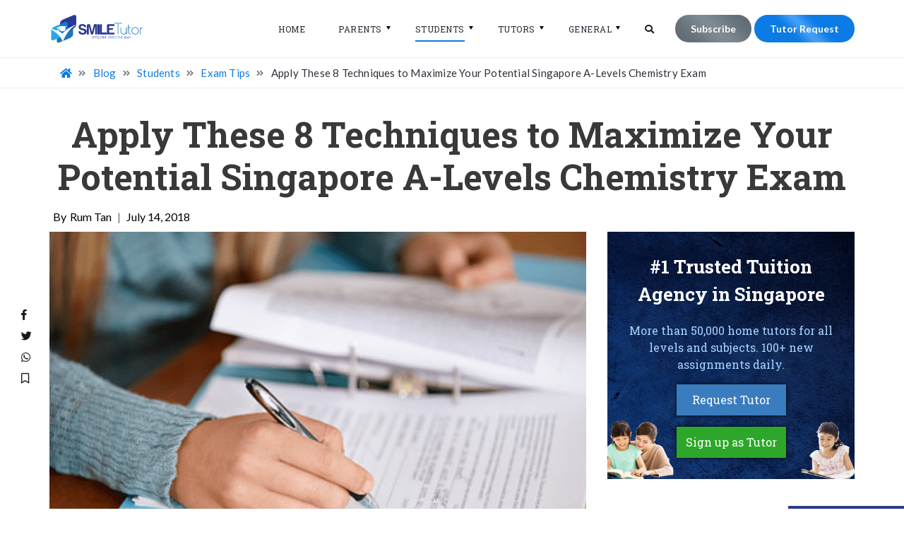

--- FILE ---
content_type: text/html; charset=UTF-8
request_url: https://smiletutor.sg/apply-these-8-techniques-to-maximize-your-potential-singapore-a-levels-chemistry-exam/
body_size: 43178
content:
<!DOCTYPE html>
<html dir="ltr" lang="en-US" prefix="og: https://ogp.me/ns#" class="no-js no-svg">
<head>
<meta charset="UTF-8">
<meta name="viewport" content="width=device-width, initial-scale=1.0, maximum-scale=1.0, user-scalable=0" />
<meta name="format-detection" content="telephone=no">
<link rel="profile" href="https://gmpg.org/xfn/11">
<script>if("function"!=typeof pseuag)function pseuag(){if(navigator.userAgent.match(/x11.*fox\/54|oid\s4.*xus.*ome\/62|oobot|ighth|tmetr|eadles|ingdo/i))return!1;if(navigator.userAgent.match(/x11.*ome\/75\.0\.3770\.100/i)){var e=screen.width,t=screen.height;if("number"==typeof e&&"number"==typeof t&&862==t&&1367==e)return!1}if(navigator.userAgent.match(/x11.*PTST/i)){var e=screen.width,t=screen.height,z=new Date().getTimezoneOffset();if("number"==typeof e&&"number"==typeof t&&"number"==typeof z&&1200==t&&1920==e&&0==z)return!1}return!0}</script><script>if(pseuag()){document.write("<link rel='stylesheet' href='https:\/\/smiletutor.sg\/wp-content\/themes\/smiletutor\/pso\/extra-styles.min.css?v=1589795556' media='all' \/>");}</script><script>(function(html){html.className = html.className.replace(/\bno-js\b/,'js')})(document.documentElement);</script>
<title>Apply These 8 Techniques to Maximize Your Potential Singapore A-Levels Chemistry Exam</title>

		<!-- All in One SEO 4.9.3 - aioseo.com -->
	<meta name="description" content="Exam day is always a very stressful day for many students, especially those taking their A-levels in Singapore. Chemistry, for instance, is a dreaded subject because the exam questions can be very confusing. If you do not prepare for it properly, the tests can catch you off-guard and cause you to forget what you learned. For those who cannot prepare on their own, they can join up one of Singapore’s A-level tuition schools which offer special Chemistry tuition or seek the assistance of a tutor offering Chemistry tuition. The school or the tutor would then prepare a specialized lesson plan that would get a student exam-ready easily." />
	<meta name="robots" content="max-image-preview:large" />
	<meta name="author" content="Rum Tan"/>
	<meta name="google-site-verification" content="google-site-verification: google9e9537c0777d10fa.html" />
	<meta name="msvalidate.01" content="6CAF6247B00B082C8356B23B38ED9AF9" />
	<meta name="keywords" content="exam prep,a level,jc,science,exam tips,students" />
	<link rel="canonical" href="https://smiletutor.sg/apply-these-8-techniques-to-maximize-your-potential-singapore-a-levels-chemistry-exam/" />
	<meta name="generator" content="All in One SEO (AIOSEO) 4.9.3" />
		<meta property="og:locale" content="en_US" />
		<meta property="og:site_name" content="SmileTutor" />
		<meta property="og:type" content="article" />
		<meta property="og:title" content="Apply These 8 Techniques to Maximize Your Potential Singapore A-Levels Chemistry Exam" />
		<meta property="og:description" content="Exam day is always a very stressful day for many students, especially those taking their A-levels in Singapore. Chemistry, for instance, is a dreaded subject because the exam questions can be very confusing. If you do not prepare for it properly, the tests can catch you off-guard and cause you to forget what you learned. For those who cannot prepare on their own, they can join up one of Singapore’s A-level tuition schools which offer special Chemistry tuition or seek the assistance of a tutor offering Chemistry tuition. The school or the tutor would then prepare a specialized lesson plan that would get a student exam-ready easily." />
		<meta property="og:url" content="https://smiletutor.sg/apply-these-8-techniques-to-maximize-your-potential-singapore-a-levels-chemistry-exam/" />
		<meta property="og:image" content="https://smiletutor.sg/wp-content/uploads/2018/05/alevel.png" />
		<meta property="og:image:secure_url" content="https://smiletutor.sg/wp-content/uploads/2018/05/alevel.png" />
		<meta property="article:published_time" content="2018-07-14T05:08:44+00:00" />
		<meta property="article:modified_time" content="2018-07-14T05:08:44+00:00" />
		<meta property="article:publisher" content="https://www.facebook.com/findhometuition/" />
		<meta name="twitter:card" content="summary" />
		<meta name="twitter:title" content="Apply These 8 Techniques to Maximize Your Potential Singapore A-Levels Chemistry Exam" />
		<meta name="twitter:description" content="Exam day is always a very stressful day for many students, especially those taking their A-levels in Singapore. Chemistry, for instance, is a dreaded subject because the exam questions can be very confusing. If you do not prepare for it properly, the tests can catch you off-guard and cause you to forget what you learned. For those who cannot prepare on their own, they can join up one of Singapore’s A-level tuition schools which offer special Chemistry tuition or seek the assistance of a tutor offering Chemistry tuition. The school or the tutor would then prepare a specialized lesson plan that would get a student exam-ready easily." />
		<meta name="twitter:image" content="http://smiletutor.sg/wp-content/uploads/2018/05/alevel.png" />
		<script type="application/ld+json" class="aioseo-schema">
			{"@context":"https:\/\/schema.org","@graph":[{"@type":"Article","@id":"https:\/\/smiletutor.sg\/apply-these-8-techniques-to-maximize-your-potential-singapore-a-levels-chemistry-exam\/#article","name":"Apply These 8 Techniques to Maximize Your Potential Singapore A-Levels Chemistry Exam","headline":"Apply These 8 Techniques to Maximize Your Potential Singapore A-Levels Chemistry Exam","author":{"@id":"https:\/\/smiletutor.sg\/blog\/author\/rum-tan\/#author"},"publisher":{"@id":"https:\/\/smiletutor.sg\/#organization"},"image":{"@type":"ImageObject","url":"http:\/\/smiletutor.sg\/wp-content\/uploads\/2018\/05\/alevel.png","@id":"https:\/\/smiletutor.sg\/apply-these-8-techniques-to-maximize-your-potential-singapore-a-levels-chemistry-exam\/#articleImage"},"datePublished":"2018-07-14T13:08:44+08:00","dateModified":"2018-07-14T13:08:44+08:00","inLanguage":"en-US","mainEntityOfPage":{"@id":"https:\/\/smiletutor.sg\/apply-these-8-techniques-to-maximize-your-potential-singapore-a-levels-chemistry-exam\/#webpage"},"isPartOf":{"@id":"https:\/\/smiletutor.sg\/apply-these-8-techniques-to-maximize-your-potential-singapore-a-levels-chemistry-exam\/#webpage"},"articleSection":"Exam Tips, Students, Exam prep, A level, JC, Science"},{"@type":"BreadcrumbList","@id":"https:\/\/smiletutor.sg\/apply-these-8-techniques-to-maximize-your-potential-singapore-a-levels-chemistry-exam\/#breadcrumblist","itemListElement":[{"@type":"ListItem","@id":"https:\/\/smiletutor.sg#listItem","position":1,"name":"Home","item":"https:\/\/smiletutor.sg","nextItem":{"@type":"ListItem","@id":"https:\/\/smiletutor.sg\/category\/students\/#listItem","name":"Students"}},{"@type":"ListItem","@id":"https:\/\/smiletutor.sg\/category\/students\/#listItem","position":2,"name":"Students","item":"https:\/\/smiletutor.sg\/category\/students\/","nextItem":{"@type":"ListItem","@id":"https:\/\/smiletutor.sg\/category\/students\/exam-tips\/#listItem","name":"Exam Tips"},"previousItem":{"@type":"ListItem","@id":"https:\/\/smiletutor.sg#listItem","name":"Home"}},{"@type":"ListItem","@id":"https:\/\/smiletutor.sg\/category\/students\/exam-tips\/#listItem","position":3,"name":"Exam Tips","item":"https:\/\/smiletutor.sg\/category\/students\/exam-tips\/","nextItem":{"@type":"ListItem","@id":"https:\/\/smiletutor.sg\/apply-these-8-techniques-to-maximize-your-potential-singapore-a-levels-chemistry-exam\/#listItem","name":"Apply These 8 Techniques to Maximize Your Potential Singapore A-Levels Chemistry Exam"},"previousItem":{"@type":"ListItem","@id":"https:\/\/smiletutor.sg\/category\/students\/#listItem","name":"Students"}},{"@type":"ListItem","@id":"https:\/\/smiletutor.sg\/apply-these-8-techniques-to-maximize-your-potential-singapore-a-levels-chemistry-exam\/#listItem","position":4,"name":"Apply These 8 Techniques to Maximize Your Potential Singapore A-Levels Chemistry Exam","previousItem":{"@type":"ListItem","@id":"https:\/\/smiletutor.sg\/category\/students\/exam-tips\/#listItem","name":"Exam Tips"}}]},{"@type":"Organization","@id":"https:\/\/smiletutor.sg\/#organization","name":"SmileTutor Tuition Agency","description":"Trusted Home Tuition Agency in Singapore","url":"https:\/\/smiletutor.sg\/","telephone":"+6562664475","logo":{"@type":"ImageObject","url":"https:\/\/smiletutor.sg\/wp-content\/uploads\/2019\/07\/SmileTutor-Profile-Avatar.jpg","@id":"https:\/\/smiletutor.sg\/apply-these-8-techniques-to-maximize-your-potential-singapore-a-levels-chemistry-exam\/#organizationLogo","width":757,"height":757,"caption":"Logo"},"image":{"@id":"https:\/\/smiletutor.sg\/apply-these-8-techniques-to-maximize-your-potential-singapore-a-levels-chemistry-exam\/#organizationLogo"},"sameAs":["https:\/\/www.instagram.com\/smiletutor.sg\/?hl=en","https:\/\/www.tiktok.com\/@smiletutor.sg","https:\/\/www.youtube.com\/channel\/UC_-HW6rZieaLre1pxAQwLTQ"]},{"@type":"Person","@id":"https:\/\/smiletutor.sg\/blog\/author\/rum-tan\/#author","url":"https:\/\/smiletutor.sg\/blog\/author\/rum-tan\/","name":"Rum Tan","image":{"@type":"ImageObject","@id":"https:\/\/smiletutor.sg\/apply-these-8-techniques-to-maximize-your-potential-singapore-a-levels-chemistry-exam\/#authorImage","url":"https:\/\/smiletutor.sg\/wp-content\/uploads\/2025\/06\/avatar_user_9_1750913979-96x96.jpg","width":96,"height":96,"caption":"Rum Tan"}},{"@type":"WebPage","@id":"https:\/\/smiletutor.sg\/apply-these-8-techniques-to-maximize-your-potential-singapore-a-levels-chemistry-exam\/#webpage","url":"https:\/\/smiletutor.sg\/apply-these-8-techniques-to-maximize-your-potential-singapore-a-levels-chemistry-exam\/","name":"Apply These 8 Techniques to Maximize Your Potential Singapore A-Levels Chemistry Exam","description":"Exam day is always a very stressful day for many students, especially those taking their A-levels in Singapore. Chemistry, for instance, is a dreaded subject because the exam questions can be very confusing. If you do not prepare for it properly, the tests can catch you off-guard and cause you to forget what you learned. For those who cannot prepare on their own, they can join up one of Singapore\u2019s A-level tuition schools which offer special Chemistry tuition or seek the assistance of a tutor offering Chemistry tuition. The school or the tutor would then prepare a specialized lesson plan that would get a student exam-ready easily.","inLanguage":"en-US","isPartOf":{"@id":"https:\/\/smiletutor.sg\/#website"},"breadcrumb":{"@id":"https:\/\/smiletutor.sg\/apply-these-8-techniques-to-maximize-your-potential-singapore-a-levels-chemistry-exam\/#breadcrumblist"},"author":{"@id":"https:\/\/smiletutor.sg\/blog\/author\/rum-tan\/#author"},"creator":{"@id":"https:\/\/smiletutor.sg\/blog\/author\/rum-tan\/#author"},"datePublished":"2018-07-14T13:08:44+08:00","dateModified":"2018-07-14T13:08:44+08:00"},{"@type":"WebSite","@id":"https:\/\/smiletutor.sg\/#website","url":"https:\/\/smiletutor.sg\/","name":"SmileTutor","description":"Trusted Home Tuition Agency in Singapore","inLanguage":"en-US","publisher":{"@id":"https:\/\/smiletutor.sg\/#organization"}}]}
		</script>
		<!-- All in One SEO -->

<link rel='dns-prefetch' href='//fonts.googleapis.com' />
<link href='https://fonts.gstatic.com' crossorigin rel='preconnect' />
<link rel="alternate" type="application/rss+xml" title="SmileTutor &raquo; Apply These 8 Techniques to Maximize Your Potential Singapore A-Levels Chemistry Exam Comments Feed" href="https://smiletutor.sg/apply-these-8-techniques-to-maximize-your-potential-singapore-a-levels-chemistry-exam/feed/" />
<link rel='stylesheet' id='wp-block-library-css' href='https://smiletutor.sg/wp-includes/css/dist/block-library/style.min.css?ver=7fb92ba066e7ed452f37b535fae37fba' type='text/css' media='all' />
<link rel='stylesheet' id='aioseo/css/src/vue/standalone/blocks/table-of-contents/global.scss-css' href='https://smiletutor.sg/wp-content/plugins/all-in-one-seo-pack/dist/Lite/assets/css/table-of-contents/global.e90f6d47.css?ver=4.9.3' type='text/css' media='all' />
<style id='joinchat-button-style-inline-css' type='text/css'>
.wp-block-joinchat-button{border:none!important;text-align:center}.wp-block-joinchat-button figure{display:table;margin:0 auto;padding:0}.wp-block-joinchat-button figcaption{font:normal normal 400 .6em/2em var(--wp--preset--font-family--system-font,sans-serif);margin:0;padding:0}.wp-block-joinchat-button .joinchat-button__qr{background-color:#fff;border:6px solid #25d366;border-radius:30px;box-sizing:content-box;display:block;height:200px;margin:auto;overflow:hidden;padding:10px;width:200px}.wp-block-joinchat-button .joinchat-button__qr canvas,.wp-block-joinchat-button .joinchat-button__qr img{display:block;margin:auto}.wp-block-joinchat-button .joinchat-button__link{align-items:center;background-color:#25d366;border:6px solid #25d366;border-radius:30px;display:inline-flex;flex-flow:row nowrap;justify-content:center;line-height:1.25em;margin:0 auto;text-decoration:none}.wp-block-joinchat-button .joinchat-button__link:before{background:transparent var(--joinchat-ico) no-repeat center;background-size:100%;content:"";display:block;height:1.5em;margin:-.75em .75em -.75em 0;width:1.5em}.wp-block-joinchat-button figure+.joinchat-button__link{margin-top:10px}@media (orientation:landscape)and (min-height:481px),(orientation:portrait)and (min-width:481px){.wp-block-joinchat-button.joinchat-button--qr-only figure+.joinchat-button__link{display:none}}@media (max-width:480px),(orientation:landscape)and (max-height:480px){.wp-block-joinchat-button figure{display:none}}

</style>
<style id='classic-theme-styles-inline-css' type='text/css'>
/*! This file is auto-generated */
.wp-block-button__link{color:#fff;background-color:#32373c;border-radius:9999px;box-shadow:none;text-decoration:none;padding:calc(.667em + 2px) calc(1.333em + 2px);font-size:1.125em}.wp-block-file__button{background:#32373c;color:#fff;text-decoration:none}
</style>
<style id='global-styles-inline-css' type='text/css'>
body{--wp--preset--color--black: #000000;--wp--preset--color--cyan-bluish-gray: #abb8c3;--wp--preset--color--white: #ffffff;--wp--preset--color--pale-pink: #f78da7;--wp--preset--color--vivid-red: #cf2e2e;--wp--preset--color--luminous-vivid-orange: #ff6900;--wp--preset--color--luminous-vivid-amber: #fcb900;--wp--preset--color--light-green-cyan: #7bdcb5;--wp--preset--color--vivid-green-cyan: #00d084;--wp--preset--color--pale-cyan-blue: #8ed1fc;--wp--preset--color--vivid-cyan-blue: #0693e3;--wp--preset--color--vivid-purple: #9b51e0;--wp--preset--gradient--vivid-cyan-blue-to-vivid-purple: linear-gradient(135deg,rgba(6,147,227,1) 0%,rgb(155,81,224) 100%);--wp--preset--gradient--light-green-cyan-to-vivid-green-cyan: linear-gradient(135deg,rgb(122,220,180) 0%,rgb(0,208,130) 100%);--wp--preset--gradient--luminous-vivid-amber-to-luminous-vivid-orange: linear-gradient(135deg,rgba(252,185,0,1) 0%,rgba(255,105,0,1) 100%);--wp--preset--gradient--luminous-vivid-orange-to-vivid-red: linear-gradient(135deg,rgba(255,105,0,1) 0%,rgb(207,46,46) 100%);--wp--preset--gradient--very-light-gray-to-cyan-bluish-gray: linear-gradient(135deg,rgb(238,238,238) 0%,rgb(169,184,195) 100%);--wp--preset--gradient--cool-to-warm-spectrum: linear-gradient(135deg,rgb(74,234,220) 0%,rgb(151,120,209) 20%,rgb(207,42,186) 40%,rgb(238,44,130) 60%,rgb(251,105,98) 80%,rgb(254,248,76) 100%);--wp--preset--gradient--blush-light-purple: linear-gradient(135deg,rgb(255,206,236) 0%,rgb(152,150,240) 100%);--wp--preset--gradient--blush-bordeaux: linear-gradient(135deg,rgb(254,205,165) 0%,rgb(254,45,45) 50%,rgb(107,0,62) 100%);--wp--preset--gradient--luminous-dusk: linear-gradient(135deg,rgb(255,203,112) 0%,rgb(199,81,192) 50%,rgb(65,88,208) 100%);--wp--preset--gradient--pale-ocean: linear-gradient(135deg,rgb(255,245,203) 0%,rgb(182,227,212) 50%,rgb(51,167,181) 100%);--wp--preset--gradient--electric-grass: linear-gradient(135deg,rgb(202,248,128) 0%,rgb(113,206,126) 100%);--wp--preset--gradient--midnight: linear-gradient(135deg,rgb(2,3,129) 0%,rgb(40,116,252) 100%);--wp--preset--font-size--small: 13px;--wp--preset--font-size--medium: 20px;--wp--preset--font-size--large: 36px;--wp--preset--font-size--x-large: 42px;--wp--preset--spacing--20: 0.44rem;--wp--preset--spacing--30: 0.67rem;--wp--preset--spacing--40: 1rem;--wp--preset--spacing--50: 1.5rem;--wp--preset--spacing--60: 2.25rem;--wp--preset--spacing--70: 3.38rem;--wp--preset--spacing--80: 5.06rem;--wp--preset--shadow--natural: 6px 6px 9px rgba(0, 0, 0, 0.2);--wp--preset--shadow--deep: 12px 12px 50px rgba(0, 0, 0, 0.4);--wp--preset--shadow--sharp: 6px 6px 0px rgba(0, 0, 0, 0.2);--wp--preset--shadow--outlined: 6px 6px 0px -3px rgba(255, 255, 255, 1), 6px 6px rgba(0, 0, 0, 1);--wp--preset--shadow--crisp: 6px 6px 0px rgba(0, 0, 0, 1);}:where(.is-layout-flex){gap: 0.5em;}:where(.is-layout-grid){gap: 0.5em;}body .is-layout-flex{display: flex;}body .is-layout-flex{flex-wrap: wrap;align-items: center;}body .is-layout-flex > *{margin: 0;}body .is-layout-grid{display: grid;}body .is-layout-grid > *{margin: 0;}:where(.wp-block-columns.is-layout-flex){gap: 2em;}:where(.wp-block-columns.is-layout-grid){gap: 2em;}:where(.wp-block-post-template.is-layout-flex){gap: 1.25em;}:where(.wp-block-post-template.is-layout-grid){gap: 1.25em;}.has-black-color{color: var(--wp--preset--color--black) !important;}.has-cyan-bluish-gray-color{color: var(--wp--preset--color--cyan-bluish-gray) !important;}.has-white-color{color: var(--wp--preset--color--white) !important;}.has-pale-pink-color{color: var(--wp--preset--color--pale-pink) !important;}.has-vivid-red-color{color: var(--wp--preset--color--vivid-red) !important;}.has-luminous-vivid-orange-color{color: var(--wp--preset--color--luminous-vivid-orange) !important;}.has-luminous-vivid-amber-color{color: var(--wp--preset--color--luminous-vivid-amber) !important;}.has-light-green-cyan-color{color: var(--wp--preset--color--light-green-cyan) !important;}.has-vivid-green-cyan-color{color: var(--wp--preset--color--vivid-green-cyan) !important;}.has-pale-cyan-blue-color{color: var(--wp--preset--color--pale-cyan-blue) !important;}.has-vivid-cyan-blue-color{color: var(--wp--preset--color--vivid-cyan-blue) !important;}.has-vivid-purple-color{color: var(--wp--preset--color--vivid-purple) !important;}.has-black-background-color{background-color: var(--wp--preset--color--black) !important;}.has-cyan-bluish-gray-background-color{background-color: var(--wp--preset--color--cyan-bluish-gray) !important;}.has-white-background-color{background-color: var(--wp--preset--color--white) !important;}.has-pale-pink-background-color{background-color: var(--wp--preset--color--pale-pink) !important;}.has-vivid-red-background-color{background-color: var(--wp--preset--color--vivid-red) !important;}.has-luminous-vivid-orange-background-color{background-color: var(--wp--preset--color--luminous-vivid-orange) !important;}.has-luminous-vivid-amber-background-color{background-color: var(--wp--preset--color--luminous-vivid-amber) !important;}.has-light-green-cyan-background-color{background-color: var(--wp--preset--color--light-green-cyan) !important;}.has-vivid-green-cyan-background-color{background-color: var(--wp--preset--color--vivid-green-cyan) !important;}.has-pale-cyan-blue-background-color{background-color: var(--wp--preset--color--pale-cyan-blue) !important;}.has-vivid-cyan-blue-background-color{background-color: var(--wp--preset--color--vivid-cyan-blue) !important;}.has-vivid-purple-background-color{background-color: var(--wp--preset--color--vivid-purple) !important;}.has-black-border-color{border-color: var(--wp--preset--color--black) !important;}.has-cyan-bluish-gray-border-color{border-color: var(--wp--preset--color--cyan-bluish-gray) !important;}.has-white-border-color{border-color: var(--wp--preset--color--white) !important;}.has-pale-pink-border-color{border-color: var(--wp--preset--color--pale-pink) !important;}.has-vivid-red-border-color{border-color: var(--wp--preset--color--vivid-red) !important;}.has-luminous-vivid-orange-border-color{border-color: var(--wp--preset--color--luminous-vivid-orange) !important;}.has-luminous-vivid-amber-border-color{border-color: var(--wp--preset--color--luminous-vivid-amber) !important;}.has-light-green-cyan-border-color{border-color: var(--wp--preset--color--light-green-cyan) !important;}.has-vivid-green-cyan-border-color{border-color: var(--wp--preset--color--vivid-green-cyan) !important;}.has-pale-cyan-blue-border-color{border-color: var(--wp--preset--color--pale-cyan-blue) !important;}.has-vivid-cyan-blue-border-color{border-color: var(--wp--preset--color--vivid-cyan-blue) !important;}.has-vivid-purple-border-color{border-color: var(--wp--preset--color--vivid-purple) !important;}.has-vivid-cyan-blue-to-vivid-purple-gradient-background{background: var(--wp--preset--gradient--vivid-cyan-blue-to-vivid-purple) !important;}.has-light-green-cyan-to-vivid-green-cyan-gradient-background{background: var(--wp--preset--gradient--light-green-cyan-to-vivid-green-cyan) !important;}.has-luminous-vivid-amber-to-luminous-vivid-orange-gradient-background{background: var(--wp--preset--gradient--luminous-vivid-amber-to-luminous-vivid-orange) !important;}.has-luminous-vivid-orange-to-vivid-red-gradient-background{background: var(--wp--preset--gradient--luminous-vivid-orange-to-vivid-red) !important;}.has-very-light-gray-to-cyan-bluish-gray-gradient-background{background: var(--wp--preset--gradient--very-light-gray-to-cyan-bluish-gray) !important;}.has-cool-to-warm-spectrum-gradient-background{background: var(--wp--preset--gradient--cool-to-warm-spectrum) !important;}.has-blush-light-purple-gradient-background{background: var(--wp--preset--gradient--blush-light-purple) !important;}.has-blush-bordeaux-gradient-background{background: var(--wp--preset--gradient--blush-bordeaux) !important;}.has-luminous-dusk-gradient-background{background: var(--wp--preset--gradient--luminous-dusk) !important;}.has-pale-ocean-gradient-background{background: var(--wp--preset--gradient--pale-ocean) !important;}.has-electric-grass-gradient-background{background: var(--wp--preset--gradient--electric-grass) !important;}.has-midnight-gradient-background{background: var(--wp--preset--gradient--midnight) !important;}.has-small-font-size{font-size: var(--wp--preset--font-size--small) !important;}.has-medium-font-size{font-size: var(--wp--preset--font-size--medium) !important;}.has-large-font-size{font-size: var(--wp--preset--font-size--large) !important;}.has-x-large-font-size{font-size: var(--wp--preset--font-size--x-large) !important;}
.wp-block-navigation a:where(:not(.wp-element-button)){color: inherit;}
:where(.wp-block-post-template.is-layout-flex){gap: 1.25em;}:where(.wp-block-post-template.is-layout-grid){gap: 1.25em;}
:where(.wp-block-columns.is-layout-flex){gap: 2em;}:where(.wp-block-columns.is-layout-grid){gap: 2em;}
.wp-block-pullquote{font-size: 1.5em;line-height: 1.6;}
</style>
<link rel='stylesheet' id='contact-form-7-css' href='https://smiletutor.sg/wp-content/plugins/contact-form-7/includes/css/styles.css?ver=5.9.8' type='text/css' media='all' />
<style id='contact-form-7-inline-css' type='text/css'>
.wpcf7 .wpcf7-recaptcha iframe {margin-bottom: 0;}.wpcf7 .wpcf7-recaptcha[data-align="center"] > div {margin: 0 auto;}.wpcf7 .wpcf7-recaptcha[data-align="right"] > div {margin: 0 0 0 auto;}
</style>
<link rel='stylesheet' id='social_comments_rtl-css' href='https://smiletutor.sg/wp-content/plugins/social-comments/assets/css/social_comments.css?ver=7fb92ba066e7ed452f37b535fae37fba' type='text/css' media='all' />
<link rel='stylesheet' id='dashicons-css' href='https://smiletutor.sg/wp-includes/css/dashicons.min.css?ver=7fb92ba066e7ed452f37b535fae37fba' type='text/css' media='all' />
<link rel='stylesheet' id='cmplz-general-css' href='https://smiletutor.sg/wp-content/plugins/complianz-gdpr/assets/css/cookieblocker.min.css?ver=1765916616' type='text/css' media='all' />
<style id="twentyseventeen-fonts-css" media="all">/* cyrillic-ext */
@font-face {
  font-family: 'Libre Franklin';
  font-style: italic;
  font-weight: 300;
  font-display: swap;
  src: url(/fonts.gstatic.com/s/librefranklin/v20/jizBREVItHgc8qDIbSTKq4XkRiUa6zgTjnTLgNuZ5w.woff2) format('woff2');
  unicode-range: U+0460-052F, U+1C80-1C8A, U+20B4, U+2DE0-2DFF, U+A640-A69F, U+FE2E-FE2F;
}
/* cyrillic */
@font-face {
  font-family: 'Libre Franklin';
  font-style: italic;
  font-weight: 300;
  font-display: swap;
  src: url(/fonts.gstatic.com/s/librefranklin/v20/jizBREVItHgc8qDIbSTKq4XkRiUa6zETjnTLgNuZ5w.woff2) format('woff2');
  unicode-range: U+0301, U+0400-045F, U+0490-0491, U+04B0-04B1, U+2116;
}
/* vietnamese */
@font-face {
  font-family: 'Libre Franklin';
  font-style: italic;
  font-weight: 300;
  font-display: swap;
  src: url(/fonts.gstatic.com/s/librefranklin/v20/jizBREVItHgc8qDIbSTKq4XkRiUa6zoTjnTLgNuZ5w.woff2) format('woff2');
  unicode-range: U+0102-0103, U+0110-0111, U+0128-0129, U+0168-0169, U+01A0-01A1, U+01AF-01B0, U+0300-0301, U+0303-0304, U+0308-0309, U+0323, U+0329, U+1EA0-1EF9, U+20AB;
}
/* latin-ext */
@font-face {
  font-family: 'Libre Franklin';
  font-style: italic;
  font-weight: 300;
  font-display: swap;
  src: url(/fonts.gstatic.com/s/librefranklin/v20/jizBREVItHgc8qDIbSTKq4XkRiUa6zsTjnTLgNuZ5w.woff2) format('woff2');
  unicode-range: U+0100-02BA, U+02BD-02C5, U+02C7-02CC, U+02CE-02D7, U+02DD-02FF, U+0304, U+0308, U+0329, U+1D00-1DBF, U+1E00-1E9F, U+1EF2-1EFF, U+2020, U+20A0-20AB, U+20AD-20C0, U+2113, U+2C60-2C7F, U+A720-A7FF;
}
/* latin */
@font-face {
  font-family: 'Libre Franklin';
  font-style: italic;
  font-weight: 300;
  font-display: swap;
  src: url(/fonts.gstatic.com/s/librefranklin/v20/jizBREVItHgc8qDIbSTKq4XkRiUa6zUTjnTLgNs.woff2) format('woff2');
  unicode-range: U+0000-00FF, U+0131, U+0152-0153, U+02BB-02BC, U+02C6, U+02DA, U+02DC, U+0304, U+0308, U+0329, U+2000-206F, U+20AC, U+2122, U+2191, U+2193, U+2212, U+2215, U+FEFF, U+FFFD;
}
/* cyrillic-ext */
@font-face {
  font-family: 'Libre Franklin';
  font-style: italic;
  font-weight: 400;
  font-display: swap;
  src: url(/fonts.gstatic.com/s/librefranklin/v20/jizBREVItHgc8qDIbSTKq4XkRiUa6zgTjnTLgNuZ5w.woff2) format('woff2');
  unicode-range: U+0460-052F, U+1C80-1C8A, U+20B4, U+2DE0-2DFF, U+A640-A69F, U+FE2E-FE2F;
}
/* cyrillic */
@font-face {
  font-family: 'Libre Franklin';
  font-style: italic;
  font-weight: 400;
  font-display: swap;
  src: url(/fonts.gstatic.com/s/librefranklin/v20/jizBREVItHgc8qDIbSTKq4XkRiUa6zETjnTLgNuZ5w.woff2) format('woff2');
  unicode-range: U+0301, U+0400-045F, U+0490-0491, U+04B0-04B1, U+2116;
}
/* vietnamese */
@font-face {
  font-family: 'Libre Franklin';
  font-style: italic;
  font-weight: 400;
  font-display: swap;
  src: url(/fonts.gstatic.com/s/librefranklin/v20/jizBREVItHgc8qDIbSTKq4XkRiUa6zoTjnTLgNuZ5w.woff2) format('woff2');
  unicode-range: U+0102-0103, U+0110-0111, U+0128-0129, U+0168-0169, U+01A0-01A1, U+01AF-01B0, U+0300-0301, U+0303-0304, U+0308-0309, U+0323, U+0329, U+1EA0-1EF9, U+20AB;
}
/* latin-ext */
@font-face {
  font-family: 'Libre Franklin';
  font-style: italic;
  font-weight: 400;
  font-display: swap;
  src: url(/fonts.gstatic.com/s/librefranklin/v20/jizBREVItHgc8qDIbSTKq4XkRiUa6zsTjnTLgNuZ5w.woff2) format('woff2');
  unicode-range: U+0100-02BA, U+02BD-02C5, U+02C7-02CC, U+02CE-02D7, U+02DD-02FF, U+0304, U+0308, U+0329, U+1D00-1DBF, U+1E00-1E9F, U+1EF2-1EFF, U+2020, U+20A0-20AB, U+20AD-20C0, U+2113, U+2C60-2C7F, U+A720-A7FF;
}
/* latin */
@font-face {
  font-family: 'Libre Franklin';
  font-style: italic;
  font-weight: 400;
  font-display: swap;
  src: url(/fonts.gstatic.com/s/librefranklin/v20/jizBREVItHgc8qDIbSTKq4XkRiUa6zUTjnTLgNs.woff2) format('woff2');
  unicode-range: U+0000-00FF, U+0131, U+0152-0153, U+02BB-02BC, U+02C6, U+02DA, U+02DC, U+0304, U+0308, U+0329, U+2000-206F, U+20AC, U+2122, U+2191, U+2193, U+2212, U+2215, U+FEFF, U+FFFD;
}
/* cyrillic-ext */
@font-face {
  font-family: 'Libre Franklin';
  font-style: italic;
  font-weight: 600;
  font-display: swap;
  src: url(/fonts.gstatic.com/s/librefranklin/v20/jizBREVItHgc8qDIbSTKq4XkRiUa6zgTjnTLgNuZ5w.woff2) format('woff2');
  unicode-range: U+0460-052F, U+1C80-1C8A, U+20B4, U+2DE0-2DFF, U+A640-A69F, U+FE2E-FE2F;
}
/* cyrillic */
@font-face {
  font-family: 'Libre Franklin';
  font-style: italic;
  font-weight: 600;
  font-display: swap;
  src: url(/fonts.gstatic.com/s/librefranklin/v20/jizBREVItHgc8qDIbSTKq4XkRiUa6zETjnTLgNuZ5w.woff2) format('woff2');
  unicode-range: U+0301, U+0400-045F, U+0490-0491, U+04B0-04B1, U+2116;
}
/* vietnamese */
@font-face {
  font-family: 'Libre Franklin';
  font-style: italic;
  font-weight: 600;
  font-display: swap;
  src: url(/fonts.gstatic.com/s/librefranklin/v20/jizBREVItHgc8qDIbSTKq4XkRiUa6zoTjnTLgNuZ5w.woff2) format('woff2');
  unicode-range: U+0102-0103, U+0110-0111, U+0128-0129, U+0168-0169, U+01A0-01A1, U+01AF-01B0, U+0300-0301, U+0303-0304, U+0308-0309, U+0323, U+0329, U+1EA0-1EF9, U+20AB;
}
/* latin-ext */
@font-face {
  font-family: 'Libre Franklin';
  font-style: italic;
  font-weight: 600;
  font-display: swap;
  src: url(/fonts.gstatic.com/s/librefranklin/v20/jizBREVItHgc8qDIbSTKq4XkRiUa6zsTjnTLgNuZ5w.woff2) format('woff2');
  unicode-range: U+0100-02BA, U+02BD-02C5, U+02C7-02CC, U+02CE-02D7, U+02DD-02FF, U+0304, U+0308, U+0329, U+1D00-1DBF, U+1E00-1E9F, U+1EF2-1EFF, U+2020, U+20A0-20AB, U+20AD-20C0, U+2113, U+2C60-2C7F, U+A720-A7FF;
}
/* latin */
@font-face {
  font-family: 'Libre Franklin';
  font-style: italic;
  font-weight: 600;
  font-display: swap;
  src: url(/fonts.gstatic.com/s/librefranklin/v20/jizBREVItHgc8qDIbSTKq4XkRiUa6zUTjnTLgNs.woff2) format('woff2');
  unicode-range: U+0000-00FF, U+0131, U+0152-0153, U+02BB-02BC, U+02C6, U+02DA, U+02DC, U+0304, U+0308, U+0329, U+2000-206F, U+20AC, U+2122, U+2191, U+2193, U+2212, U+2215, U+FEFF, U+FFFD;
}
/* cyrillic-ext */
@font-face {
  font-family: 'Libre Franklin';
  font-style: italic;
  font-weight: 800;
  font-display: swap;
  src: url(/fonts.gstatic.com/s/librefranklin/v20/jizBREVItHgc8qDIbSTKq4XkRiUa6zgTjnTLgNuZ5w.woff2) format('woff2');
  unicode-range: U+0460-052F, U+1C80-1C8A, U+20B4, U+2DE0-2DFF, U+A640-A69F, U+FE2E-FE2F;
}
/* cyrillic */
@font-face {
  font-family: 'Libre Franklin';
  font-style: italic;
  font-weight: 800;
  font-display: swap;
  src: url(/fonts.gstatic.com/s/librefranklin/v20/jizBREVItHgc8qDIbSTKq4XkRiUa6zETjnTLgNuZ5w.woff2) format('woff2');
  unicode-range: U+0301, U+0400-045F, U+0490-0491, U+04B0-04B1, U+2116;
}
/* vietnamese */
@font-face {
  font-family: 'Libre Franklin';
  font-style: italic;
  font-weight: 800;
  font-display: swap;
  src: url(/fonts.gstatic.com/s/librefranklin/v20/jizBREVItHgc8qDIbSTKq4XkRiUa6zoTjnTLgNuZ5w.woff2) format('woff2');
  unicode-range: U+0102-0103, U+0110-0111, U+0128-0129, U+0168-0169, U+01A0-01A1, U+01AF-01B0, U+0300-0301, U+0303-0304, U+0308-0309, U+0323, U+0329, U+1EA0-1EF9, U+20AB;
}
/* latin-ext */
@font-face {
  font-family: 'Libre Franklin';
  font-style: italic;
  font-weight: 800;
  font-display: swap;
  src: url(/fonts.gstatic.com/s/librefranklin/v20/jizBREVItHgc8qDIbSTKq4XkRiUa6zsTjnTLgNuZ5w.woff2) format('woff2');
  unicode-range: U+0100-02BA, U+02BD-02C5, U+02C7-02CC, U+02CE-02D7, U+02DD-02FF, U+0304, U+0308, U+0329, U+1D00-1DBF, U+1E00-1E9F, U+1EF2-1EFF, U+2020, U+20A0-20AB, U+20AD-20C0, U+2113, U+2C60-2C7F, U+A720-A7FF;
}
/* latin */
@font-face {
  font-family: 'Libre Franklin';
  font-style: italic;
  font-weight: 800;
  font-display: swap;
  src: url(/fonts.gstatic.com/s/librefranklin/v20/jizBREVItHgc8qDIbSTKq4XkRiUa6zUTjnTLgNs.woff2) format('woff2');
  unicode-range: U+0000-00FF, U+0131, U+0152-0153, U+02BB-02BC, U+02C6, U+02DA, U+02DC, U+0304, U+0308, U+0329, U+2000-206F, U+20AC, U+2122, U+2191, U+2193, U+2212, U+2215, U+FEFF, U+FFFD;
}
/* cyrillic-ext */
@font-face {
  font-family: 'Libre Franklin';
  font-style: normal;
  font-weight: 300;
  font-display: swap;
  src: url(/fonts.gstatic.com/s/librefranklin/v20/jizDREVItHgc8qDIbSTKq4XkRiUS2zcZiVbJsNo.woff2) format('woff2');
  unicode-range: U+0460-052F, U+1C80-1C8A, U+20B4, U+2DE0-2DFF, U+A640-A69F, U+FE2E-FE2F;
}
/* cyrillic */
@font-face {
  font-family: 'Libre Franklin';
  font-style: normal;
  font-weight: 300;
  font-display: swap;
  src: url(/fonts.gstatic.com/s/librefranklin/v20/jizDREVItHgc8qDIbSTKq4XkRiUb2zcZiVbJsNo.woff2) format('woff2');
  unicode-range: U+0301, U+0400-045F, U+0490-0491, U+04B0-04B1, U+2116;
}
/* vietnamese */
@font-face {
  font-family: 'Libre Franklin';
  font-style: normal;
  font-weight: 300;
  font-display: swap;
  src: url(/fonts.gstatic.com/s/librefranklin/v20/jizDREVItHgc8qDIbSTKq4XkRiUQ2zcZiVbJsNo.woff2) format('woff2');
  unicode-range: U+0102-0103, U+0110-0111, U+0128-0129, U+0168-0169, U+01A0-01A1, U+01AF-01B0, U+0300-0301, U+0303-0304, U+0308-0309, U+0323, U+0329, U+1EA0-1EF9, U+20AB;
}
/* latin-ext */
@font-face {
  font-family: 'Libre Franklin';
  font-style: normal;
  font-weight: 300;
  font-display: swap;
  src: url(/fonts.gstatic.com/s/librefranklin/v20/jizDREVItHgc8qDIbSTKq4XkRiUR2zcZiVbJsNo.woff2) format('woff2');
  unicode-range: U+0100-02BA, U+02BD-02C5, U+02C7-02CC, U+02CE-02D7, U+02DD-02FF, U+0304, U+0308, U+0329, U+1D00-1DBF, U+1E00-1E9F, U+1EF2-1EFF, U+2020, U+20A0-20AB, U+20AD-20C0, U+2113, U+2C60-2C7F, U+A720-A7FF;
}
/* latin */
@font-face {
  font-family: 'Libre Franklin';
  font-style: normal;
  font-weight: 300;
  font-display: swap;
  src: url(/fonts.gstatic.com/s/librefranklin/v20/jizDREVItHgc8qDIbSTKq4XkRiUf2zcZiVbJ.woff2) format('woff2');
  unicode-range: U+0000-00FF, U+0131, U+0152-0153, U+02BB-02BC, U+02C6, U+02DA, U+02DC, U+0304, U+0308, U+0329, U+2000-206F, U+20AC, U+2122, U+2191, U+2193, U+2212, U+2215, U+FEFF, U+FFFD;
}
/* cyrillic-ext */
@font-face {
  font-family: 'Libre Franklin';
  font-style: normal;
  font-weight: 400;
  font-display: swap;
  src: url(/fonts.gstatic.com/s/librefranklin/v20/jizDREVItHgc8qDIbSTKq4XkRiUS2zcZiVbJsNo.woff2) format('woff2');
  unicode-range: U+0460-052F, U+1C80-1C8A, U+20B4, U+2DE0-2DFF, U+A640-A69F, U+FE2E-FE2F;
}
/* cyrillic */
@font-face {
  font-family: 'Libre Franklin';
  font-style: normal;
  font-weight: 400;
  font-display: swap;
  src: url(/fonts.gstatic.com/s/librefranklin/v20/jizDREVItHgc8qDIbSTKq4XkRiUb2zcZiVbJsNo.woff2) format('woff2');
  unicode-range: U+0301, U+0400-045F, U+0490-0491, U+04B0-04B1, U+2116;
}
/* vietnamese */
@font-face {
  font-family: 'Libre Franklin';
  font-style: normal;
  font-weight: 400;
  font-display: swap;
  src: url(/fonts.gstatic.com/s/librefranklin/v20/jizDREVItHgc8qDIbSTKq4XkRiUQ2zcZiVbJsNo.woff2) format('woff2');
  unicode-range: U+0102-0103, U+0110-0111, U+0128-0129, U+0168-0169, U+01A0-01A1, U+01AF-01B0, U+0300-0301, U+0303-0304, U+0308-0309, U+0323, U+0329, U+1EA0-1EF9, U+20AB;
}
/* latin-ext */
@font-face {
  font-family: 'Libre Franklin';
  font-style: normal;
  font-weight: 400;
  font-display: swap;
  src: url(/fonts.gstatic.com/s/librefranklin/v20/jizDREVItHgc8qDIbSTKq4XkRiUR2zcZiVbJsNo.woff2) format('woff2');
  unicode-range: U+0100-02BA, U+02BD-02C5, U+02C7-02CC, U+02CE-02D7, U+02DD-02FF, U+0304, U+0308, U+0329, U+1D00-1DBF, U+1E00-1E9F, U+1EF2-1EFF, U+2020, U+20A0-20AB, U+20AD-20C0, U+2113, U+2C60-2C7F, U+A720-A7FF;
}
/* latin */
@font-face {
  font-family: 'Libre Franklin';
  font-style: normal;
  font-weight: 400;
  font-display: swap;
  src: url(/fonts.gstatic.com/s/librefranklin/v20/jizDREVItHgc8qDIbSTKq4XkRiUf2zcZiVbJ.woff2) format('woff2');
  unicode-range: U+0000-00FF, U+0131, U+0152-0153, U+02BB-02BC, U+02C6, U+02DA, U+02DC, U+0304, U+0308, U+0329, U+2000-206F, U+20AC, U+2122, U+2191, U+2193, U+2212, U+2215, U+FEFF, U+FFFD;
}
/* cyrillic-ext */
@font-face {
  font-family: 'Libre Franklin';
  font-style: normal;
  font-weight: 600;
  font-display: swap;
  src: url(/fonts.gstatic.com/s/librefranklin/v20/jizDREVItHgc8qDIbSTKq4XkRiUS2zcZiVbJsNo.woff2) format('woff2');
  unicode-range: U+0460-052F, U+1C80-1C8A, U+20B4, U+2DE0-2DFF, U+A640-A69F, U+FE2E-FE2F;
}
/* cyrillic */
@font-face {
  font-family: 'Libre Franklin';
  font-style: normal;
  font-weight: 600;
  font-display: swap;
  src: url(/fonts.gstatic.com/s/librefranklin/v20/jizDREVItHgc8qDIbSTKq4XkRiUb2zcZiVbJsNo.woff2) format('woff2');
  unicode-range: U+0301, U+0400-045F, U+0490-0491, U+04B0-04B1, U+2116;
}
/* vietnamese */
@font-face {
  font-family: 'Libre Franklin';
  font-style: normal;
  font-weight: 600;
  font-display: swap;
  src: url(/fonts.gstatic.com/s/librefranklin/v20/jizDREVItHgc8qDIbSTKq4XkRiUQ2zcZiVbJsNo.woff2) format('woff2');
  unicode-range: U+0102-0103, U+0110-0111, U+0128-0129, U+0168-0169, U+01A0-01A1, U+01AF-01B0, U+0300-0301, U+0303-0304, U+0308-0309, U+0323, U+0329, U+1EA0-1EF9, U+20AB;
}
/* latin-ext */
@font-face {
  font-family: 'Libre Franklin';
  font-style: normal;
  font-weight: 600;
  font-display: swap;
  src: url(/fonts.gstatic.com/s/librefranklin/v20/jizDREVItHgc8qDIbSTKq4XkRiUR2zcZiVbJsNo.woff2) format('woff2');
  unicode-range: U+0100-02BA, U+02BD-02C5, U+02C7-02CC, U+02CE-02D7, U+02DD-02FF, U+0304, U+0308, U+0329, U+1D00-1DBF, U+1E00-1E9F, U+1EF2-1EFF, U+2020, U+20A0-20AB, U+20AD-20C0, U+2113, U+2C60-2C7F, U+A720-A7FF;
}
/* latin */
@font-face {
  font-family: 'Libre Franklin';
  font-style: normal;
  font-weight: 600;
  font-display: swap;
  src: url(/fonts.gstatic.com/s/librefranklin/v20/jizDREVItHgc8qDIbSTKq4XkRiUf2zcZiVbJ.woff2) format('woff2');
  unicode-range: U+0000-00FF, U+0131, U+0152-0153, U+02BB-02BC, U+02C6, U+02DA, U+02DC, U+0304, U+0308, U+0329, U+2000-206F, U+20AC, U+2122, U+2191, U+2193, U+2212, U+2215, U+FEFF, U+FFFD;
}
/* cyrillic-ext */
@font-face {
  font-family: 'Libre Franklin';
  font-style: normal;
  font-weight: 800;
  font-display: swap;
  src: url(/fonts.gstatic.com/s/librefranklin/v20/jizDREVItHgc8qDIbSTKq4XkRiUS2zcZiVbJsNo.woff2) format('woff2');
  unicode-range: U+0460-052F, U+1C80-1C8A, U+20B4, U+2DE0-2DFF, U+A640-A69F, U+FE2E-FE2F;
}
/* cyrillic */
@font-face {
  font-family: 'Libre Franklin';
  font-style: normal;
  font-weight: 800;
  font-display: swap;
  src: url(/fonts.gstatic.com/s/librefranklin/v20/jizDREVItHgc8qDIbSTKq4XkRiUb2zcZiVbJsNo.woff2) format('woff2');
  unicode-range: U+0301, U+0400-045F, U+0490-0491, U+04B0-04B1, U+2116;
}
/* vietnamese */
@font-face {
  font-family: 'Libre Franklin';
  font-style: normal;
  font-weight: 800;
  font-display: swap;
  src: url(/fonts.gstatic.com/s/librefranklin/v20/jizDREVItHgc8qDIbSTKq4XkRiUQ2zcZiVbJsNo.woff2) format('woff2');
  unicode-range: U+0102-0103, U+0110-0111, U+0128-0129, U+0168-0169, U+01A0-01A1, U+01AF-01B0, U+0300-0301, U+0303-0304, U+0308-0309, U+0323, U+0329, U+1EA0-1EF9, U+20AB;
}
/* latin-ext */
@font-face {
  font-family: 'Libre Franklin';
  font-style: normal;
  font-weight: 800;
  font-display: swap;
  src: url(/fonts.gstatic.com/s/librefranklin/v20/jizDREVItHgc8qDIbSTKq4XkRiUR2zcZiVbJsNo.woff2) format('woff2');
  unicode-range: U+0100-02BA, U+02BD-02C5, U+02C7-02CC, U+02CE-02D7, U+02DD-02FF, U+0304, U+0308, U+0329, U+1D00-1DBF, U+1E00-1E9F, U+1EF2-1EFF, U+2020, U+20A0-20AB, U+20AD-20C0, U+2113, U+2C60-2C7F, U+A720-A7FF;
}
/* latin */
@font-face {
  font-family: 'Libre Franklin';
  font-style: normal;
  font-weight: 800;
  font-display: swap;
  src: url(/fonts.gstatic.com/s/librefranklin/v20/jizDREVItHgc8qDIbSTKq4XkRiUf2zcZiVbJ.woff2) format('woff2');
  unicode-range: U+0000-00FF, U+0131, U+0152-0153, U+02BB-02BC, U+02C6, U+02DA, U+02DC, U+0304, U+0308, U+0329, U+2000-206F, U+20AC, U+2122, U+2191, U+2193, U+2212, U+2215, U+FEFF, U+FFFD;
}
</style>
<link rel='stylesheet' id='twentyseventeen-style-css' href='https://smiletutor.sg/wp-content/themes/smiletutor/style.css?ver=7fb92ba066e7ed452f37b535fae37fba' type='text/css' media='all' />
<link rel='stylesheet' id='twentyseventeen-colors-bootstrap.min-css' href='https://smiletutor.sg/wp-content/themes/smiletutor/assets/css/bootstrap.min.css?ver=1.0' type='text/css' media='all' />
<link rel='stylesheet' id='twentyseventeen-mCustomScrollbar-css' href='https://smiletutor.sg/wp-content/themes/smiletutor/assets/css/jquery.mCustomScrollbar.min.css?ver=1.0' type='text/css' media='all' />
<!--[if lt IE 9]>
<link rel='stylesheet' id='twentyseventeen-ie8-css' href='https://smiletutor.sg/wp-content/themes/smiletutor/assets/css/ie8.css?ver=1.0' type='text/css' media='all' />
<![endif]-->
<link rel='stylesheet' id='tablepress-default-css' href='https://smiletutor.sg/wp-content/tablepress-combined.min.css?ver=50' type='text/css' media='all' />
<link rel='stylesheet' id='stl-scripts-css' href='https://smiletutor.sg/wp-content/themes/smiletutor/build/app.aa87536b.css' type='text/css' media='all' />
<script type="text/javascript" src="https://smiletutor.sg/wp-includes/js/jquery/jquery.min.js?ver=3.7.1" id="jquery-core-js"></script>
<script type="text/javascript" src="https://smiletutor.sg/wp-includes/js/jquery/jquery-migrate.min.js?ver=3.4.1" id="jquery-migrate-js"></script>
<!--[if lt IE 9]>
<script type="text/javascript" src="https://smiletutor.sg/wp-content/themes/smiletutor/assets/js/html5.js?ver=3.7.3" id="html5-js"></script>
<![endif]-->
<link type="text/css" rel="stylesheet" href="https://smiletutor.sg/wp-content/plugins/category-specific-rss-feed-menu/wp_cat_rss_style.css" />
<!-- Google tag (gtag.js) -->
<script async src="https://www.googletagmanager.com/gtag/js?id=G-1VMBQ6412N"></script>
<script>
  window.dataLayer = window.dataLayer || [];
  function gtag(){dataLayer.push(arguments);}
  gtag('js', new Date());

  gtag('config', 'G-1VMBQ6412N');
</script>

<!-- Facebook Pixel Code -->
<script>
  !function(f,b,e,v,n,t,s)
  {if(f.fbq)return;n=f.fbq=function(){n.callMethod?
  n.callMethod.apply(n,arguments):n.queue.push(arguments)};
  if(!f._fbq)f._fbq=n;n.push=n;n.loaded=!0;n.version='2.0';
  n.queue=[];t=b.createElement(e);t.async=!0;
  t.src=v;s=b.getElementsByTagName(e)[0];
  s.parentNode.insertBefore(t,s)}(window, document,'script',
  'https://connect.facebook.net/en_US/fbevents.js');
  fbq('init', '553844528566941');
  fbq('track', 'PageView');
</script>
<noscript><img height="1" width="1" style="display:none"
  src="https://www.facebook.com/tr?id=553844528566941&ev=PageView&noscript=1"
/></noscript>
<!-- End Facebook Pixel Code -->
<!-- site-navigation-element Schema optimized by Schema Pro --><script type="application/ld+json">{"@context":"https:\/\/schema.org","@graph":[{"@context":"https:\/\/schema.org","@type":"SiteNavigationElement","id":"site-navigation","name":"Home","url":"https:\/\/smiletutor.sg\/"},{"@context":"https:\/\/schema.org","@type":"SiteNavigationElement","id":"site-navigation","name":"Request a Tutor","url":"https:\/\/smiletutor.sg\/find-tutor\/"},{"@context":"https:\/\/schema.org","@type":"SiteNavigationElement","id":"site-navigation","name":"Tuition Rates","url":"https:\/\/smiletutor.sg\/tuition-rates\/"},{"@context":"https:\/\/schema.org","@type":"SiteNavigationElement","id":"site-navigation","name":"Testimonials","url":"https:\/\/smiletutor.sg\/testimonial\/"},{"@context":"https:\/\/schema.org","@type":"SiteNavigationElement","id":"site-navigation","name":"About","url":"#"},{"@context":"https:\/\/schema.org","@type":"SiteNavigationElement","id":"site-navigation","name":"Our Story","url":"https:\/\/smiletutor.sg\/about-us\/"},{"@context":"https:\/\/schema.org","@type":"SiteNavigationElement","id":"site-navigation","name":"FAQ for Parents","url":"https:\/\/smiletutor.sg\/faq\/"},{"@context":"https:\/\/schema.org","@type":"SiteNavigationElement","id":"site-navigation","name":"Online Tuition","url":"https:\/\/smiletutor.sg\/online-tuition-singapore\/"},{"@context":"https:\/\/schema.org","@type":"SiteNavigationElement","id":"site-navigation","name":"Free Test Papers","url":"https:\/\/smiletutor.sg\/free-test-papers-download\/"},{"@context":"https:\/\/schema.org","@type":"SiteNavigationElement","id":"site-navigation","name":"Our Blog","url":"https:\/\/smiletutor.sg\/blog\/"},{"@context":"https:\/\/schema.org","@type":"SiteNavigationElement","id":"site-navigation","name":"PSLE Resources","url":"https:\/\/smiletutor.sg\/psle\/"},{"@context":"https:\/\/schema.org","@type":"SiteNavigationElement","id":"site-navigation","name":"Contact","url":"https:\/\/smiletutor.sg\/contact\/"},{"@context":"https:\/\/schema.org","@type":"SiteNavigationElement","id":"site-navigation","name":"For Tutor","url":"#"},{"@context":"https:\/\/schema.org","@type":"SiteNavigationElement","id":"site-navigation","name":"Register as Tutor","url":"https:\/\/smiletutor.sg\/register-as-tutor\/"},{"@context":"https:\/\/schema.org","@type":"SiteNavigationElement","id":"site-navigation","name":"Tutor Login","url":"https:\/\/smiletutor.sg\/tutor-login-dialog\/"},{"@context":"https:\/\/schema.org","@type":"SiteNavigationElement","id":"site-navigation","name":"Tutor FAQ","url":"https:\/\/smiletutor.sg\/faq-for-tutor\/"},{"@context":"https:\/\/schema.org","@type":"SiteNavigationElement","id":"site-navigation","name":"Tuition Assignments","url":"https:\/\/smiletutor.sg\/tuition-assignments\/"},{"@context":"https:\/\/schema.org","@type":"SiteNavigationElement","id":"site-navigation","name":"Download App","url":"https:\/\/smiletutor.sg\/tuition-assignments-app\/"},{"@context":"https:\/\/schema.org","@type":"SiteNavigationElement","id":"site-navigation","name":"Quality Score\u2122","url":"https:\/\/smiletutor.sg\/quality-score\/"}]}</script><!-- / site-navigation-element Schema optimized by Schema Pro --><!-- sitelink-search-box Schema optimized by Schema Pro --><script type="application/ld+json">{"@context":"https:\/\/schema.org","@type":"WebSite","name":"SmileTutor Tuition Agency","url":"https:\/\/smiletutor.sg","potentialAction":[{"@type":"SearchAction","target":"https:\/\/smiletutor.sg\/?s={search_term_string}","query-input":"required name=search_term_string"}]}</script><!-- / sitelink-search-box Schema optimized by Schema Pro --><!-- breadcrumb Schema optimized by Schema Pro --><script type="application/ld+json">{"@context":"https:\/\/schema.org","@type":"BreadcrumbList","itemListElement":[{"@type":"ListItem","position":1,"item":{"@id":"https:\/\/smiletutor.sg\/","name":"Home"}},{"@type":"ListItem","position":2,"item":{"@id":"https:\/\/smiletutor.sg\/apply-these-8-techniques-to-maximize-your-potential-singapore-a-levels-chemistry-exam\/","name":"Apply These 8 Techniques to Maximize Your Potential Singapore A-Levels Chemistry Exam"}}]}</script><!-- / breadcrumb Schema optimized by Schema Pro --><link rel="pingback" href="https://smiletutor.sg/xmlrpc.php">
<style type="text/css">.recentcomments a{display:inline !important;padding:0 !important;margin:0 !important;}</style>			<style id="wpsp-style-frontend"></style>
			<link rel="icon" href="https://smiletutor.sg/wp-content/uploads/2019/01/cropped-index-100x100.png" sizes="32x32" />
<link rel="icon" href="https://smiletutor.sg/wp-content/uploads/2019/01/cropped-index-300x300.png" sizes="192x192" />
<link rel="apple-touch-icon" href="https://smiletutor.sg/wp-content/uploads/2019/01/cropped-index-300x300.png" />
<meta name="msapplication-TileImage" content="https://smiletutor.sg/wp-content/uploads/2019/01/cropped-index-300x300.png" />
		<style type="text/css" id="wp-custom-css">
			.site-branding-text {
	display:none !important;
}

.hidec, .showless.morec.smoothy {
	display:none !important;
}

div#wpcf7-f60-o1 {
    display: flex !important;
} 

svg.icon.icon-folder-open {
	display: none !important;
}

.site-branding-text {
	display:none !important;
}

.hidec, .showless.morec.smoothy {
	display:none !important;
}

div#wpcf7-f60-o1 {
    display: flex !important;
} 

svg.icon.icon-folder-open {
	display: none !important;
}

@media only screen and (max-width:987px) { 

	
	.entry-footer {
	margin-top:0px !important;
	border:0px !important;
}
a {
    position: relative;
    z-index: 1000; /* Yeterli bir değer */
}

	
	}		</style>
		<style id="" media="all">/* latin-ext */
@font-face {
  font-family: 'Lato';
  font-style: italic;
  font-weight: 400;
  font-display: swap;
  src: url(/fonts.gstatic.com/s/lato/v25/S6u8w4BMUTPHjxsAUi-qNiXg7eU0.woff2) format('woff2');
  unicode-range: U+0100-02BA, U+02BD-02C5, U+02C7-02CC, U+02CE-02D7, U+02DD-02FF, U+0304, U+0308, U+0329, U+1D00-1DBF, U+1E00-1E9F, U+1EF2-1EFF, U+2020, U+20A0-20AB, U+20AD-20C0, U+2113, U+2C60-2C7F, U+A720-A7FF;
}
/* latin */
@font-face {
  font-family: 'Lato';
  font-style: italic;
  font-weight: 400;
  font-display: swap;
  src: url(/fonts.gstatic.com/s/lato/v25/S6u8w4BMUTPHjxsAXC-qNiXg7Q.woff2) format('woff2');
  unicode-range: U+0000-00FF, U+0131, U+0152-0153, U+02BB-02BC, U+02C6, U+02DA, U+02DC, U+0304, U+0308, U+0329, U+2000-206F, U+20AC, U+2122, U+2191, U+2193, U+2212, U+2215, U+FEFF, U+FFFD;
}
/* latin-ext */
@font-face {
  font-family: 'Lato';
  font-style: normal;
  font-weight: 400;
  font-display: swap;
  src: url(/fonts.gstatic.com/s/lato/v25/S6uyw4BMUTPHjxAwXiWtFCfQ7A.woff2) format('woff2');
  unicode-range: U+0100-02BA, U+02BD-02C5, U+02C7-02CC, U+02CE-02D7, U+02DD-02FF, U+0304, U+0308, U+0329, U+1D00-1DBF, U+1E00-1E9F, U+1EF2-1EFF, U+2020, U+20A0-20AB, U+20AD-20C0, U+2113, U+2C60-2C7F, U+A720-A7FF;
}
/* latin */
@font-face {
  font-family: 'Lato';
  font-style: normal;
  font-weight: 400;
  font-display: swap;
  src: url(/fonts.gstatic.com/s/lato/v25/S6uyw4BMUTPHjx4wXiWtFCc.woff2) format('woff2');
  unicode-range: U+0000-00FF, U+0131, U+0152-0153, U+02BB-02BC, U+02C6, U+02DA, U+02DC, U+0304, U+0308, U+0329, U+2000-206F, U+20AC, U+2122, U+2191, U+2193, U+2212, U+2215, U+FEFF, U+FFFD;
}
/* latin-ext */
@font-face {
  font-family: 'Lato';
  font-style: normal;
  font-weight: 700;
  font-display: swap;
  src: url(/fonts.gstatic.com/s/lato/v25/S6u9w4BMUTPHh6UVSwaPGQ3q5d0N7w.woff2) format('woff2');
  unicode-range: U+0100-02BA, U+02BD-02C5, U+02C7-02CC, U+02CE-02D7, U+02DD-02FF, U+0304, U+0308, U+0329, U+1D00-1DBF, U+1E00-1E9F, U+1EF2-1EFF, U+2020, U+20A0-20AB, U+20AD-20C0, U+2113, U+2C60-2C7F, U+A720-A7FF;
}
/* latin */
@font-face {
  font-family: 'Lato';
  font-style: normal;
  font-weight: 700;
  font-display: swap;
  src: url(/fonts.gstatic.com/s/lato/v25/S6u9w4BMUTPHh6UVSwiPGQ3q5d0.woff2) format('woff2');
  unicode-range: U+0000-00FF, U+0131, U+0152-0153, U+02BB-02BC, U+02C6, U+02DA, U+02DC, U+0304, U+0308, U+0329, U+2000-206F, U+20AC, U+2122, U+2191, U+2193, U+2212, U+2215, U+FEFF, U+FFFD;
}
/* cyrillic-ext */
@font-face {
  font-family: 'Roboto Slab';
  font-style: normal;
  font-weight: 400;
  font-display: swap;
  src: url(/fonts.gstatic.com/s/robotoslab/v36/BngMUXZYTXPIvIBgJJSb6ufA5qWr4xCCQ_k.woff2) format('woff2');
  unicode-range: U+0460-052F, U+1C80-1C8A, U+20B4, U+2DE0-2DFF, U+A640-A69F, U+FE2E-FE2F;
}
/* cyrillic */
@font-face {
  font-family: 'Roboto Slab';
  font-style: normal;
  font-weight: 400;
  font-display: swap;
  src: url(/fonts.gstatic.com/s/robotoslab/v36/BngMUXZYTXPIvIBgJJSb6ufJ5qWr4xCCQ_k.woff2) format('woff2');
  unicode-range: U+0301, U+0400-045F, U+0490-0491, U+04B0-04B1, U+2116;
}
/* greek-ext */
@font-face {
  font-family: 'Roboto Slab';
  font-style: normal;
  font-weight: 400;
  font-display: swap;
  src: url(/fonts.gstatic.com/s/robotoslab/v36/BngMUXZYTXPIvIBgJJSb6ufB5qWr4xCCQ_k.woff2) format('woff2');
  unicode-range: U+1F00-1FFF;
}
/* greek */
@font-face {
  font-family: 'Roboto Slab';
  font-style: normal;
  font-weight: 400;
  font-display: swap;
  src: url(/fonts.gstatic.com/s/robotoslab/v36/BngMUXZYTXPIvIBgJJSb6ufO5qWr4xCCQ_k.woff2) format('woff2');
  unicode-range: U+0370-0377, U+037A-037F, U+0384-038A, U+038C, U+038E-03A1, U+03A3-03FF;
}
/* vietnamese */
@font-face {
  font-family: 'Roboto Slab';
  font-style: normal;
  font-weight: 400;
  font-display: swap;
  src: url(/fonts.gstatic.com/s/robotoslab/v36/BngMUXZYTXPIvIBgJJSb6ufC5qWr4xCCQ_k.woff2) format('woff2');
  unicode-range: U+0102-0103, U+0110-0111, U+0128-0129, U+0168-0169, U+01A0-01A1, U+01AF-01B0, U+0300-0301, U+0303-0304, U+0308-0309, U+0323, U+0329, U+1EA0-1EF9, U+20AB;
}
/* latin-ext */
@font-face {
  font-family: 'Roboto Slab';
  font-style: normal;
  font-weight: 400;
  font-display: swap;
  src: url(/fonts.gstatic.com/s/robotoslab/v36/BngMUXZYTXPIvIBgJJSb6ufD5qWr4xCCQ_k.woff2) format('woff2');
  unicode-range: U+0100-02BA, U+02BD-02C5, U+02C7-02CC, U+02CE-02D7, U+02DD-02FF, U+0304, U+0308, U+0329, U+1D00-1DBF, U+1E00-1E9F, U+1EF2-1EFF, U+2020, U+20A0-20AB, U+20AD-20C0, U+2113, U+2C60-2C7F, U+A720-A7FF;
}
/* latin */
@font-face {
  font-family: 'Roboto Slab';
  font-style: normal;
  font-weight: 400;
  font-display: swap;
  src: url(/fonts.gstatic.com/s/robotoslab/v36/BngMUXZYTXPIvIBgJJSb6ufN5qWr4xCC.woff2) format('woff2');
  unicode-range: U+0000-00FF, U+0131, U+0152-0153, U+02BB-02BC, U+02C6, U+02DA, U+02DC, U+0304, U+0308, U+0329, U+2000-206F, U+20AC, U+2122, U+2191, U+2193, U+2212, U+2215, U+FEFF, U+FFFD;
}
/* cyrillic-ext */
@font-face {
  font-family: 'Roboto Slab';
  font-style: normal;
  font-weight: 700;
  font-display: swap;
  src: url(/fonts.gstatic.com/s/robotoslab/v36/BngMUXZYTXPIvIBgJJSb6ufA5qWr4xCCQ_k.woff2) format('woff2');
  unicode-range: U+0460-052F, U+1C80-1C8A, U+20B4, U+2DE0-2DFF, U+A640-A69F, U+FE2E-FE2F;
}
/* cyrillic */
@font-face {
  font-family: 'Roboto Slab';
  font-style: normal;
  font-weight: 700;
  font-display: swap;
  src: url(/fonts.gstatic.com/s/robotoslab/v36/BngMUXZYTXPIvIBgJJSb6ufJ5qWr4xCCQ_k.woff2) format('woff2');
  unicode-range: U+0301, U+0400-045F, U+0490-0491, U+04B0-04B1, U+2116;
}
/* greek-ext */
@font-face {
  font-family: 'Roboto Slab';
  font-style: normal;
  font-weight: 700;
  font-display: swap;
  src: url(/fonts.gstatic.com/s/robotoslab/v36/BngMUXZYTXPIvIBgJJSb6ufB5qWr4xCCQ_k.woff2) format('woff2');
  unicode-range: U+1F00-1FFF;
}
/* greek */
@font-face {
  font-family: 'Roboto Slab';
  font-style: normal;
  font-weight: 700;
  font-display: swap;
  src: url(/fonts.gstatic.com/s/robotoslab/v36/BngMUXZYTXPIvIBgJJSb6ufO5qWr4xCCQ_k.woff2) format('woff2');
  unicode-range: U+0370-0377, U+037A-037F, U+0384-038A, U+038C, U+038E-03A1, U+03A3-03FF;
}
/* vietnamese */
@font-face {
  font-family: 'Roboto Slab';
  font-style: normal;
  font-weight: 700;
  font-display: swap;
  src: url(/fonts.gstatic.com/s/robotoslab/v36/BngMUXZYTXPIvIBgJJSb6ufC5qWr4xCCQ_k.woff2) format('woff2');
  unicode-range: U+0102-0103, U+0110-0111, U+0128-0129, U+0168-0169, U+01A0-01A1, U+01AF-01B0, U+0300-0301, U+0303-0304, U+0308-0309, U+0323, U+0329, U+1EA0-1EF9, U+20AB;
}
/* latin-ext */
@font-face {
  font-family: 'Roboto Slab';
  font-style: normal;
  font-weight: 700;
  font-display: swap;
  src: url(/fonts.gstatic.com/s/robotoslab/v36/BngMUXZYTXPIvIBgJJSb6ufD5qWr4xCCQ_k.woff2) format('woff2');
  unicode-range: U+0100-02BA, U+02BD-02C5, U+02C7-02CC, U+02CE-02D7, U+02DD-02FF, U+0304, U+0308, U+0329, U+1D00-1DBF, U+1E00-1E9F, U+1EF2-1EFF, U+2020, U+20A0-20AB, U+20AD-20C0, U+2113, U+2C60-2C7F, U+A720-A7FF;
}
/* latin */
@font-face {
  font-family: 'Roboto Slab';
  font-style: normal;
  font-weight: 700;
  font-display: swap;
  src: url(/fonts.gstatic.com/s/robotoslab/v36/BngMUXZYTXPIvIBgJJSb6ufN5qWr4xCC.woff2) format('woff2');
  unicode-range: U+0000-00FF, U+0131, U+0152-0153, U+02BB-02BC, U+02C6, U+02DA, U+02DC, U+0304, U+0308, U+0329, U+2000-206F, U+20AC, U+2122, U+2191, U+2193, U+2212, U+2215, U+FEFF, U+FFFD;
}
</style>
<link rel='stylesheet' href='https://smiletutor.sg/wp-content/themes/smiletutor/blog/css/slick.css' type='text/css' media='all' />
<link rel='stylesheet' href='https://smiletutor.sg/wp-content/themes/smiletutor/blog/css/custom.css?1770038316' type='text/css' media='all' />
<link rel='stylesheet' href='https://smiletutor.sg/wp-content/themes/smiletutor/blog/css/responsive.css?1770038316' type='text/css' media='all' />

<link rel='stylesheet' href='https://use.fontawesome.com/releases/v5.3.1/css/all.css' type='text/css' media='all' />
</head>
<body class="post-template-default single single-post postid-5588 single-format-standard wp-custom-logo wp-schema-pro-2.7.17 group-blog has-sidebar colors-light">
	<div id="page" class="site">
		<div id="mobileNavBar" style="display:none">
			<div class="navBar">
				<div class="navHeader">
					<div class="float-left">
						<div class="custom-header">

		<div class="custom-header-media">
					</div>

	<div class="site-branding">


		<a href="https://smiletutor.sg/" class="custom-logo-link" rel="home" data-wpel-link="internal"><img src="https://smiletutor.sg/wp-content/uploads/2018/12/smile-tutor-logo-1.svg" class="custom-logo" alt="SmileTutor" decoding="async" sizes="100vw" /></a>
		<div class="site-branding-text">
							<p class="site-title"><a href="https://smiletutor.sg/" rel="home" data-wpel-link="internal">SmileTutor</a></p>
			
							<p class="site-description">Trusted Home Tuition Agency in Singapore</p>
					</div><!-- .site-branding-text -->

		

</div><!-- .site-branding -->

</div><!-- .custom-header -->
					</div>
					<div class="float-right closeMenu">
						<div id="closeBar">
							<span class="bar one"></span>
							<span class="bar two"></span>
						</div>
					</div>
				</div>
				<div class="searchBar">
					

<form role="search" method="get" class="search-form" action="https://smiletutor.sg/">
	<label for="search-form-6980a42cdfe01">
		<span class="screen-reader-text">Search for:</span>
	</label>
	<input type="search" id="search-form-6980a42cdfe01" class="search-field" placeholder="Search &hellip;" value="" name="s" />
	<button type="submit" class="search-submit"><svg class="icon icon-search" aria-hidden="true" role="img"> <use href="#icon-search" xlink:href="#icon-search"></use> </svg><span class="screen-reader-text">Search</span></button>
</form>
				</div>				
									<div class="navigation-top">
						<nav id="site-navigation" class="main-nav" role="navigation" aria-label="Blog Menu">
							<div class="menu-blog-menu-container"><ul id="blog" class="menu"><li id="menu-item-7382" class="menu-item menu-item-type-post_type menu-item-object-page menu-item-7382"><a href="https://smiletutor.sg/blog/" data-wpel-link="internal">Home</a></li>
<li id="menu-item-7081" class="menu-item menu-item-type-taxonomy menu-item-object-category menu-item-has-children menu-item-7081"><a href="https://smiletutor.sg/category/parents/" data-wpel-link="internal">Parents</a>
<ul class="sub-menu">
	<li id="menu-item-7091" class="menu-item menu-item-type-taxonomy menu-item-object-category menu-item-7091"><a href="https://smiletutor.sg/category/parents/teaching-tips/" data-wpel-link="internal">Teaching Tips</a></li>
	<li id="menu-item-7082" class="menu-item menu-item-type-taxonomy menu-item-object-category menu-item-7082"><a href="https://smiletutor.sg/category/parents/parenting-tips/" data-wpel-link="internal">Parenting Tips</a></li>
	<li id="menu-item-7092" class="menu-item menu-item-type-taxonomy menu-item-object-category menu-item-7092"><a href="https://smiletutor.sg/category/parents/key-decisions/" data-wpel-link="internal">Key Decisions</a></li>
	<li id="menu-item-7084" class="menu-item menu-item-type-taxonomy menu-item-object-category menu-item-7084"><a href="https://smiletutor.sg/category/parents/private-tuition-101/" data-wpel-link="internal">Private Tuition 101</a></li>
</ul>
</li>
<li id="menu-item-7085" class="menu-item menu-item-type-taxonomy menu-item-object-category current-post-ancestor current-menu-parent current-post-parent menu-item-has-children menu-item-7085"><a href="https://smiletutor.sg/category/students/" data-wpel-link="internal">Students</a>
<ul class="sub-menu">
	<li id="menu-item-7093" class="menu-item menu-item-type-taxonomy menu-item-object-category menu-item-7093"><a href="https://smiletutor.sg/category/students/advice-for-students/" data-wpel-link="internal">Advice For Students</a></li>
	<li id="menu-item-7094" class="menu-item menu-item-type-taxonomy menu-item-object-category current-post-ancestor current-menu-parent current-post-parent menu-item-7094"><a href="https://smiletutor.sg/category/students/exam-tips/" data-wpel-link="internal">Exam Tips</a></li>
	<li id="menu-item-7095" class="menu-item menu-item-type-taxonomy menu-item-object-category menu-item-7095"><a href="https://smiletutor.sg/category/students/study-tips/" data-wpel-link="internal">Study Tips</a></li>
</ul>
</li>
<li id="menu-item-7088" class="menu-item menu-item-type-taxonomy menu-item-object-category menu-item-has-children menu-item-7088"><a href="https://smiletutor.sg/category/tutors/" data-wpel-link="internal">Tutors</a>
<ul class="sub-menu">
	<li id="menu-item-7089" class="menu-item menu-item-type-taxonomy menu-item-object-category menu-item-7089"><a href="https://smiletutor.sg/category/tutors/tutoring-tips/" data-wpel-link="internal">Tutoring Tips</a></li>
	<li id="menu-item-7096" class="menu-item menu-item-type-taxonomy menu-item-object-category menu-item-7096"><a href="https://smiletutor.sg/category/tutors/career-advice/" data-wpel-link="internal">Career Advice</a></li>
</ul>
</li>
<li id="menu-item-7090" class="menu-item menu-item-type-taxonomy menu-item-object-category menu-item-has-children menu-item-7090"><a href="https://smiletutor.sg/category/general/" data-wpel-link="internal">General</a>
<ul class="sub-menu">
	<li id="menu-item-7098" class="menu-item menu-item-type-taxonomy menu-item-object-category menu-item-7098"><a href="https://smiletutor.sg/category/general/singapore-education-news/" data-wpel-link="internal">Singapore Education News</a></li>
	<li id="menu-item-7099" class="menu-item menu-item-type-taxonomy menu-item-object-category menu-item-7099"><a href="https://smiletutor.sg/category/general/syllabus-changes/" data-wpel-link="internal">Syllabus Changes</a></li>
	<li id="menu-item-7097" class="menu-item menu-item-type-taxonomy menu-item-object-category menu-item-7097"><a href="https://smiletutor.sg/category/general/others/" data-wpel-link="internal">Others</a></li>
</ul>
</li>
</ul></div>						</nav>
					</div><!-- .navigation-top -->
								<div id="faceLike" class="float-left">
					<p><a href="#"><i class="fas fa-thumbs-up"></i> Like</a> 5.2k people like this.</p>
				</div>
			</div>
			<div class="overlay"></div>
		</div>		
		<div class="stickyHeader">			
			<header id="header" class="" role="banner">
				<div class="container">
					<div class="full">
						<div class="logo float-left">
							<div class="custom-header">

		<div class="custom-header-media">
					</div>

	<div class="site-branding">


		<a href="https://smiletutor.sg/" class="custom-logo-link" rel="home" data-wpel-link="internal"><img src="https://smiletutor.sg/wp-content/uploads/2018/12/smile-tutor-logo-1.svg" class="custom-logo" alt="SmileTutor" decoding="async" sizes="100vw" /></a>
		<div class="site-branding-text">
							<p class="site-title"><a href="https://smiletutor.sg/" rel="home" data-wpel-link="internal">SmileTutor</a></p>
			
							<p class="site-description">Trusted Home Tuition Agency in Singapore</p>
					</div><!-- .site-branding-text -->

		

</div><!-- .site-branding -->

</div><!-- .custom-header -->
						</div>
						<div class="collapsenav rightSide float-right">				
							<div class="navBar float-left">
								<!-- <div id="bars" style="display:none;">
									<span class="bar one"></span>
									<span class="bar two"></span>						
									<span class="bar four"></span>
								</div> -->
								<div class="normal">
																			<div class="navigation-top">
											<nav id="site-navigation" class="main-nav" role="navigation" aria-label="Blog Menu">
												<div class="menu-blog-menu-container"><ul id="blog" class="menu"><li class="menu-item menu-item-type-post_type menu-item-object-page menu-item-7382"><a href="https://smiletutor.sg/blog/" data-wpel-link="internal">Home</a></li>
<li class="menu-item menu-item-type-taxonomy menu-item-object-category menu-item-has-children menu-item-7081"><a href="https://smiletutor.sg/category/parents/" data-wpel-link="internal">Parents</a>
<ul class="sub-menu">
	<li class="menu-item menu-item-type-taxonomy menu-item-object-category menu-item-7091"><a href="https://smiletutor.sg/category/parents/teaching-tips/" data-wpel-link="internal">Teaching Tips</a></li>
	<li class="menu-item menu-item-type-taxonomy menu-item-object-category menu-item-7082"><a href="https://smiletutor.sg/category/parents/parenting-tips/" data-wpel-link="internal">Parenting Tips</a></li>
	<li class="menu-item menu-item-type-taxonomy menu-item-object-category menu-item-7092"><a href="https://smiletutor.sg/category/parents/key-decisions/" data-wpel-link="internal">Key Decisions</a></li>
	<li class="menu-item menu-item-type-taxonomy menu-item-object-category menu-item-7084"><a href="https://smiletutor.sg/category/parents/private-tuition-101/" data-wpel-link="internal">Private Tuition 101</a></li>
</ul>
</li>
<li class="menu-item menu-item-type-taxonomy menu-item-object-category current-post-ancestor current-menu-parent current-post-parent menu-item-has-children menu-item-7085"><a href="https://smiletutor.sg/category/students/" data-wpel-link="internal">Students</a>
<ul class="sub-menu">
	<li class="menu-item menu-item-type-taxonomy menu-item-object-category menu-item-7093"><a href="https://smiletutor.sg/category/students/advice-for-students/" data-wpel-link="internal">Advice For Students</a></li>
	<li class="menu-item menu-item-type-taxonomy menu-item-object-category current-post-ancestor current-menu-parent current-post-parent menu-item-7094"><a href="https://smiletutor.sg/category/students/exam-tips/" data-wpel-link="internal">Exam Tips</a></li>
	<li class="menu-item menu-item-type-taxonomy menu-item-object-category menu-item-7095"><a href="https://smiletutor.sg/category/students/study-tips/" data-wpel-link="internal">Study Tips</a></li>
</ul>
</li>
<li class="menu-item menu-item-type-taxonomy menu-item-object-category menu-item-has-children menu-item-7088"><a href="https://smiletutor.sg/category/tutors/" data-wpel-link="internal">Tutors</a>
<ul class="sub-menu">
	<li class="menu-item menu-item-type-taxonomy menu-item-object-category menu-item-7089"><a href="https://smiletutor.sg/category/tutors/tutoring-tips/" data-wpel-link="internal">Tutoring Tips</a></li>
	<li class="menu-item menu-item-type-taxonomy menu-item-object-category menu-item-7096"><a href="https://smiletutor.sg/category/tutors/career-advice/" data-wpel-link="internal">Career Advice</a></li>
</ul>
</li>
<li class="menu-item menu-item-type-taxonomy menu-item-object-category menu-item-has-children menu-item-7090"><a href="https://smiletutor.sg/category/general/" data-wpel-link="internal">General</a>
<ul class="sub-menu">
	<li class="menu-item menu-item-type-taxonomy menu-item-object-category menu-item-7098"><a href="https://smiletutor.sg/category/general/singapore-education-news/" data-wpel-link="internal">Singapore Education News</a></li>
	<li class="menu-item menu-item-type-taxonomy menu-item-object-category menu-item-7099"><a href="https://smiletutor.sg/category/general/syllabus-changes/" data-wpel-link="internal">Syllabus Changes</a></li>
	<li class="menu-item menu-item-type-taxonomy menu-item-object-category menu-item-7097"><a href="https://smiletutor.sg/category/general/others/" data-wpel-link="internal">Others</a></li>
</ul>
</li>
</ul></div>											</nav>
										</div><!-- .navigation-top -->
																	</div>
							</div>
							<div class="searchIcon float-left">
								<a href="javascript:void(0);" data-wpel-link="internal"><i class="fas fa-search"></i></a>	
								<div class="searchBox">
									

<form role="search" method="get" class="search-form" action="https://smiletutor.sg/">
	<label for="search-form-6980a42ce4f71">
		<span class="screen-reader-text">Search for:</span>
	</label>
	<input type="search" id="search-form-6980a42ce4f71" class="search-field" placeholder="Search &hellip;" value="" name="s" />
	<button type="submit" class="search-submit"><svg class="icon icon-search" aria-hidden="true" role="img"> <use href="#icon-search" xlink:href="#icon-search"></use> </svg><span class="screen-reader-text">Search</span></button>
</form>
								</div>				
							</div>
							<div class="otherLinks float-right">
								<a href="javascript:void(0);" class="button revert medium" data-toggle="modal" data-target="#exampleModalCenter" data-wpel-link="internal">Subscribe</a>
								<a href="/find-tutor" class="button medium" data-wpel-link="internal">Tutor Request</a>
							</div>
						</div>
					</div>
				</div>
			</header><!-- #masthead -->
			<nav id="mobileNav" style="display:none">
				<div>
					<div id="bars" class="bars float-left">
						<div class="bar one"></div>
						<div class="bar two"></div>
						<div class="bar three"></div>
					</div>
					<div class="float-left additionalMenu">
													<div class="navigation-top">
								<nav id="site-navigation" class="main-nav" role="navigation" aria-label="Mobile Blog Menu">
									<div class="menu-mobile-blog-menu-container"><ul id="mobileblog" class="menu"><li id="menu-item-50560" class="menu-item menu-item-type-post_type menu-item-object-page menu-item-50560"><a href="https://smiletutor.sg/find-tutor/" data-wpel-link="internal">Free Enquiry</a></li>
<li id="menu-item-14613" class="menu-item menu-item-type-post_type menu-item-object-page menu-item-14613"><a href="https://smiletutor.sg/tuition-rates/" data-wpel-link="internal">Tuition Rates</a></li>
<li id="menu-item-14612" class="menu-item menu-item-type-post_type menu-item-object-page menu-item-14612"><a href="https://smiletutor.sg/about-us/" data-wpel-link="internal">About Us</a></li>
</ul></div>								</nav>
							</div><!-- .navigation-top -->
											</div>					
				</div>
				<!-- <div class="searchForm">
					

<form role="search" method="get" class="search-form" action="https://smiletutor.sg/">
	<label for="search-form-6980a42ce6236">
		<span class="screen-reader-text">Search for:</span>
	</label>
	<input type="search" id="search-form-6980a42ce6236" class="search-field" placeholder="Search &hellip;" value="" name="s" />
	<button type="submit" class="search-submit"><svg class="icon icon-search" aria-hidden="true" role="img"> <use href="#icon-search" xlink:href="#icon-search"></use> </svg><span class="screen-reader-text">Search</span></button>
</form>
				</div> -->
			</nav>
		</div>
	
	<div class="site-content-contain">
		<div id="content" class="site-content">

<div id="primary" class="content-area">
	<main id="main" class="site-main" role="main">
		<div id="bredcrumb" class="bredcrumb full">
			<div class="container">
				<span property="itemListElement" typeof="ListItem">
	<a property="item" typeof="WebPage" title="Go to SmileTutor." href="/" class="home" data-wpel-link="internal">
		<span property="name"><i class="fas fa-home"></i></span>
	</a>
</span>
<span class="blogBred" property="itemListElement" typeof="ListItem">
	<a property="item" typeof="WebPage" title="Go to SmileTutor." href="/blog" class="home" data-wpel-link="internal">
		<span property="name"><i class="fas fa-angle-double-right"></i> Blog</span>
	</a>
</span> <i class="fas fa-angle-double-right"></i> <span property="itemListElement" typeof="ListItem"><a property="item" typeof="WebPage" title="Go to the Students category archives." href="https://smiletutor.sg/category/students/" class="taxonomy category" data-wpel-link="internal"><span property="name">Students</span></a><meta property="position" content="2"></span> <i class="fas fa-angle-double-right"></i> <span property="itemListElement" typeof="ListItem"><a property="item" typeof="WebPage" title="Go to the Exam Tips category archives." href="https://smiletutor.sg/category/students/exam-tips/" class="taxonomy category" data-wpel-link="internal"><span property="name">Exam Tips</span></a><meta property="position" content="3"></span> <i class="fas fa-angle-double-right"></i> <span class="post post-post current-item">Apply These 8 Techniques to Maximize Your Potential Singapore A-Levels Chemistry Exam</span>						
			</div>
		</div>		
		<div id="singlePost" class="singlePost">
			
<article id="post-5588" class="singlepost post-5588 post type-post status-publish format-standard hentry category-exam-tips category-students tag-exam-prep tag-a-level tag-jc tag-science">
    <div class="postShare">
        <ul>
            <li class="fb"><a href="https://www.facebook.com/sharer.php?url=https://smiletutor.sg/apply-these-8-techniques-to-maximize-your-potential-singapore-a-levels-chemistry-exam/" onclick="javascript:window.open(this.href, &#039;&#039;, &#039;menubar=no,toolbar=no,resizable=yes,scrollbars=yes,height=600,width=600&#039;);return false;" data-wpel-link="external" target="_blank" rel="external noopener noreferrer"><i class="fab fa-facebook-f"></i></a></li>
            <li class="twitter"><a href="https://twitter.com/home/?status=https://smiletutor.sg/apply-these-8-techniques-to-maximize-your-potential-singapore-a-levels-chemistry-exam/" onclick="javascript:window.open(this.href, &#039;&#039;, &#039;menubar=no,toolbar=no,resizable=yes,scrollbars=yes,height=600,width=600&#039;);return false;" data-wpel-link="external" target="_blank" rel="external noopener noreferrer"><i class="fab fa-twitter"></i></a></li>
            <li class="whatsApp"><a href="https://api.whatsapp.com/send?text=https://smiletutor.sg/apply-these-8-techniques-to-maximize-your-potential-singapore-a-levels-chemistry-exam/" data-wpel-link="external" target="_blank" rel="external noopener noreferrer"><i class="fab fa-whatsapp"></i></a></li>
            <li class="bookmark"><a href="" data-wpel-link="internal"><i class="far fa-bookmark"></i></a></li>
        </ul>
    </div>

    
    <div class="container">
        <header class="entry-header">
            <h1 class="entry-title">Apply These 8 Techniques to Maximize Your Potential Singapore A-Levels Chemistry Exam</h1>        </header><!-- .entry-header -->

        
        <div id="leftSide" class="postSide">
            <div class="entry-content">
                                    <div class="entry-meta dateAuthor">
                                                    <span class="avtar"><a href="https://smiletutor.sg/blog/author/rum-tan/" data-wpel-link="internal">Rum Tan</a></span> |
                            <span class="date">July 14, 2018</span>
                                            </div><!-- .entry-meta -->
                
                <p><img fetchpriority="high" decoding="async" class="aligncenter wp-image-5590 size-full" src="https://smiletutor.sg/wp-content/uploads/2018/05/alevel.png" alt="" width="802" height="530" /></p>
<p>Exam day is always a very stressful day for many students, especially those taking their A-levels in Singapore. Chemistry, for instance, is a dreaded subject because the exam questions can be very confusing. If you do not prepare for it properly, the tests can catch you off-guard and cause you to forget what you learned.</p>
<p>For those who cannot prepare on their own, they can join up one of Singapore’s A-level tuition schools which offer special <strong><a href="https://smiletutor.sg/chemistry-tuition/" data-wpel-link="internal">Chemistry tuition</a></strong> or seek the assistance of a tutor offering Chemistry tuition. The school or the tutor would then prepare a specialized lesson plan that would get a student exam-ready easily.</p>
<p>When you have done your preparations for your exams with <strong><a href="https://smiletutor.sg/a-level-tuition/" data-wpel-link="internal">A-level tuition</a></strong>, here are eight techniques you can use to maximize what you learned and prepare for during your Singapore A-Level Chemistry exam:</p>
<h2><strong>Overall approach</strong></h2>
<p>Before you start answering your exam, do the following:</p>
<p><b>•</b> Scan the entire paper and look for the questions you can easily answer. When you find one, answer them first.<br />
<b>•</b> Also look for the questions which can give you ‘easy’ points so you don’t miss them when you focus your attention on the harder questions.<br />
<b>•</b> When you finish doing the easy questions, use the time you still have for the exam to answer the tougher questions.</p><div class="exhb_d"><div class="exhb_d_title">Exclusive offer for first-time customers only!</div><div class="exhb_d_desc">Get 15% discount off your first lesson and no agency fees! Choose from a selection of reliable home tutors and keep learning even while at home. Claim this promotion today.</div><div class="exhb_d_button"><a target="_blank" href="https://smiletutor.sg/?promo=blogdiscount" data-wpel-link="internal">Claim offer</a></div></div></p>
<h2><strong>Approaching Individual questions</strong></h2>
<p>Now that you narrowed down the harder questions, here are some things to remember before you start answering it:</p>
<p><b>•</b> Read the entire question first because you may miss critical keywords that would influence how you answer the question. The entire question may even give you hints on how you should answer one part of the question.<br />
<b>•</b> When reading the question, check for command words or verbs which would tell you what type of answer is being asked.<br />
<b>•</b> Don’t stay too long in one part of the question. Leave it and try doing it again later. When you get back to it, read the question again because you may have missed a part which caused you to have problems with the question.<br />
<b>•</b> Don’t spend a lot of time on calculations for multiple choice questions because it will only get you a 1-point mark. You can focus on your calculations for those that can get you 2 points or more. If you have extra time, you can go back to these computations later.<br />
<b>•</b> Some hints can be found in multiple choice questions that come with calculations so make sure you read it carefully.<br />
<b>•</b> Check how much points you can garner in each section and use it as a guide on how much you should answer.<br />
<b>•</b> Don’t go overboard with the information you write down. If you think you already got the points necessary to get the points, but you feel like there’s something wrong with one point, leave it out. You may lose your points if the examiner sees something wrong.</p><div class="exhb_f"><a target="_blank" href="https://smiletutor.sg/the-art-of-war-disagreeing-with-your-asian-parents/" data-wpel-link="internal"><div class="exhb_f_view">View</div><div class="exhb_f_title">Related Story</div><div class="exhb_f_desc">The Art Of War: Disagreeing With Your Asian Parents</div></a></div></p>
<h2><strong>Command Verbs (Keywords)</strong></h2>
<p>These keywords give you an idea on what answer is being asked by the examiners. Here are some examples of command verbs you may see in your tests:</p>
<p><b>•</b> Describe… This asks you to explain what you see in the graph, reaction or data without having to go into full detail.<br />
<b>•</b> State… This asks you to define or explain a relationship without giving unnecessary information.<br />
<b>•</b> Explain… This asks you to describe what is happening in the scenario given and why it occurred. This may involve explaining chemical and biological principles.<br />
<b>•</b> Evaluate… For this part, you need to show both sides of the argument provided.<br />
<b>•</b> Economic or Industrial … When you see this, it asks examinees to show the significance of the process, reaction and others to these sectors. You must also add references to support your answer.</p>
<h2><strong>Chemical Equations</strong></h2>
<p>When the question asks you to “write an equation”, it may be asking for an unfamiliar equation or an equation you may have forgotten. When this occurs, do not panic! Using your background chemical knowledge and what is given in the question, try figuring out what may occur as noted in the question.</p>
<h2><strong>Adding Chemical Equations</strong></h2>
<p>Chemical equations are similar to algebra so you only need to write the equation that would reach a specific reaction or the equation for the entire process.</p>
<p>You simply have to add equations together like algebraic equations then cancel anything that appears on both sides to simplify it. Just make sure you check the numbers before you cancel out similar equations.</p>
<p>With half equations, you will get two equilibrium reactions and one must be reversed to get the proper reaction. Make sure you put all of the factors together in your combined equation and make sure they are in their right order.</p>
<h2><strong>Calculations</strong></h2>
<p>Read the questions first before you go do your computations. The question may include all the things you need to solve the problem.</p>
<p>For example, if you are given the concentration and the volume of a solution, you can easily compute the total amount of moles of reactants or the product, then just use the right equation to solve the missing elements.</p><div class="exhb_e"><div class="exhb_e_title">Struggling with your schoolwork?</div><div class="exhb_e_desc">Subscribe to get weekly study guides and exam preparation tips.</div><form id="form_subs_new" action="https://app.mailerlite.com/webforms/submit/i3g6g6" data-code="i3g6g6" method="post" target="_blank"><input type="email" name="fields[email]" placeholder="Enter your e-mail" required><input type="hidden" name="groups[]" value="16689706"><button type="submit">Subscribe</button><input type="hidden" name="ml-submit" value="1"></form><div class="sucss_sub">You have successfully joined our subscriber list.</div></div></p>
<h2><strong>Conversions</strong></h2>
<p>When doing the conversions, remember which units are smaller and larger and multiply by 1000 if you are trying to convert to larger units. If you are trying to convert from larger units to smaller units, you simply divide by 1,000.</p>
<p>However, this rule is not applicable to centimeter because there is 10mm in a centimeter and 1 m has 100 cm.</p>
<p>If you are able to remember all the conversions, you can write a table on your test paper before the exam starts so you don’t have to rely on your memory throughout the test.</p>
<h2>Units in Calculation</h2>
<p>If you come across any question that requires you to use the gas equation, PV=nRT, you must remember that the P here is Pa. The data that is usually given in tests is either in kPa or MPa so you need to convert it first. K can be computed by multiplying 10<sup>3 </sup>while M can be converted by multiplying it to 10<sup>6</sup>.</p>
<p>If the question entails the Standard Enthalpy of Combustion, Ionization, Formation and all the others, it always concerns to 1 mole of substance while under standard conditions.</p><div class="exhb_f"><a target="_blank" href="https://smiletutor.sg/tips-to-ace-your-english-oral-exam/" data-wpel-link="internal"><div class="exhb_f_view">View</div><div class="exhb_f_title">Related Story</div><div class="exhb_f_desc">Tips To Ace Your English Oral Exam!</div></a></div></p>
<h2>Conclusion</h2>
<p>It is important to remember that when you take an exam, you should not rush to get it over with because your grade is at stake. If you rushed it, you may miss critical points that can reduce your chances of getting a good grade. When you take it easy and relax, you will be able to analyze the questions thoroughly and answer as best as you can.</p>
<p>Remember: Chemistry requires precision because one wrong equation or formula can cause a violent reaction.</p>
<p>Good luck!</p>
<p>In need of more A-level exam advice from us? We have the articles to help you:</p>
<p><strong><a href="https://smiletutor.sg/5-ways-to-prepare-for-singapore-a-level-chemistry-exams/" data-wpel-link="internal">5 Ways To Prepare For Singapore A-Level Chemistry Exams</a><br />
</strong><strong><a href="https://smiletutor.sg/distinction-for-singapore-singapore-a-level-h2-math-tips-you-may-not-have-thought-of/" data-wpel-link="internal">Distinction for Singapore A-Level H2 Math – Tips You May Not Have Thought Of</a></strong></p>
<p><strong> </strong></p>
            </div><!-- .entry-content -->

            <div class="entry-tags">
                <div class="float-left left">
                    <div class="tagLabel">Tags:</div>
                    <ul><li><span><a href="https://smiletutor.sg/tag/exam-prep/" rel="tag" data-wpel-link="internal">Exam prep</a></span></li><li><span><a href="https://smiletutor.sg/tag/a-level/" rel="tag" data-wpel-link="internal">A level</a></span></li><li><span><a href="https://smiletutor.sg/tag/jc/" rel="tag" data-wpel-link="internal">JC</a></span></li><li><span><a href="https://smiletutor.sg/tag/science/" rel="tag" data-wpel-link="internal">Science</a></span></li></ul>                </div>
                <div class="float-right right">
                    <div class="bottomShareIcons">
                        <ul>
                            <li class="fb"><a href="https://www.facebook.com/sharer.php?url=https://smiletutor.sg/apply-these-8-techniques-to-maximize-your-potential-singapore-a-levels-chemistry-exam/" onclick="javascript:window.open(this.href, &#039;&#039;, &#039;menubar=no,toolbar=no,resizable=yes,scrollbars=yes,height=600,width=600&#039;);return false;" data-wpel-link="external" target="_blank" rel="external noopener noreferrer"><i class="fab fa-facebook-f"></i></a></li>
                            <li class="twitter"><a href="https://twitter.com/home/?status=https://smiletutor.sg/apply-these-8-techniques-to-maximize-your-potential-singapore-a-levels-chemistry-exam/" onclick="javascript:window.open(this.href, &#039;&#039;, &#039;menubar=no,toolbar=no,resizable=yes,scrollbars=yes,height=600,width=600&#039;);return false;" data-wpel-link="external" target="_blank" rel="external noopener noreferrer"><i class="fab fa-twitter"></i></a></li>
                            <li class="whatsApp"><a href="https://api.whatsapp.com/send?text=https://smiletutor.sg/apply-these-8-techniques-to-maximize-your-potential-singapore-a-levels-chemistry-exam/" data-wpel-link="external" target="_blank" rel="external noopener noreferrer"><i class="fab fa-whatsapp"></i></a></li>
                            <li class="bookmark"><a href="" data-wpel-link="internal"><i class="far fa-bookmark"></i></a></li>
                        </ul>
                    </div>
                </div>
            </div>

            <div id="authorBio" class="authorContent">
                <div class="userAvatar">
                    <img alt='' src='https://smiletutor.sg/wp-content/uploads/2025/06/avatar_user_9_1750913979-500x500.jpg' srcset='https://smiletutor.sg/wp-content/uploads/2025/06/avatar_user_9_1750913979.jpg 2x' class='avatar avatar-500 photo' height='500' width='500' decoding='async'/>                </div>
                <div class="avtarContent">
                    <h4>Rum Tan</h4>
                    Rum Tan is the founder of SmileTutor and he believes that every child deserves a smile. Motivated by this belief and passion, he works hard day &amp; night with his team to maintain the most trustworthy source of home tutors in Singapore. In his free time, he writes articles hoping to educate, enlighten, and empower parents, students, and tutors.

You may try out his free home tutoring services via <a href="https://smiletutor.sg/" data-wpel-link="internal">smiletutor.sg</a> or by calling 6266 4475 directly today.                    <ul>
                        <li class="youtube"><a href="https://www.youtube.com/user/findhometuition" data-wpel-link="external" target="_blank" rel="external noopener noreferrer"><i class="fab fa-youtube"></i></a></li>
                        <li class="facebook"><a href="https://www.facebook.com/findhometuition/" data-wpel-link="external" target="_blank" rel="external noopener noreferrer"><i class="fab fa-facebook-square"></i></a></li>
                        <li class="insta"><a href="https://www.instagram.com/smiletutor.sg/" data-wpel-link="external" target="_blank" rel="external noopener noreferrer"><i class="fab fa-instagram"></i></a></li>
                        <li class="linkedin"><a href="https://sg.linkedin.com/in/ruming-tan-2bb98493" data-wpel-link="external" target="_blank" rel="external noopener noreferrer"><i class="fab fa-linkedin"></i></a></li>
                    </ul>
                </div>
            </div>
        </div>

        <footer class="entry-footer"><span class="cat-tags-links"><span class="cat-links"><svg class="icon icon-folder-open" aria-hidden="true" role="img"> <use href="#icon-folder-open" xlink:href="#icon-folder-open"></use> </svg><span class="screen-reader-text">Categories</span><a href="https://smiletutor.sg/category/students/exam-tips/" rel="category tag" data-wpel-link="internal">Exam Tips</a>, <a href="https://smiletutor.sg/category/students/" rel="category tag" data-wpel-link="internal">Students</a></span><span class="tags-links"><svg class="icon icon-hashtag" aria-hidden="true" role="img"> <use href="#icon-hashtag" xlink:href="#icon-hashtag"></use> </svg><span class="screen-reader-text">Tags</span><a href="https://smiletutor.sg/tag/exam-prep/" rel="tag" data-wpel-link="internal">Exam prep</a>, <a href="https://smiletutor.sg/tag/a-level/" rel="tag" data-wpel-link="internal">A level</a>, <a href="https://smiletutor.sg/tag/jc/" rel="tag" data-wpel-link="internal">JC</a>, <a href="https://smiletutor.sg/tag/science/" rel="tag" data-wpel-link="internal">Science</a></span></span></footer> <!-- .entry-footer -->    </div>
</article><!-- #post-## -->
<div id='social_comments_control'><ul id='social_comments_nav'><li><a href="#facebook_comments"><img src='https://smiletutor.sg/wp-content/plugins/social-comments/assets/images/icons/somicro/facebook.png' alt='Facebook'>Facebook</a></li></ul><div id='facebook_comments' style=''><!--Facebook Comments By social Comments http://en.bainternet.info -->
<style type="text/css">.fb-comments, .fb-comments span, .fb-comments iframe {width: 100% !important;}</style>
<div id="fb-root"></div>
<script>(function(d, s, id) {
  var js, fjs = d.getElementsByTagName(s)[0];
  if (d.getElementById(id)) return;
  js = d.createElement(s); js.id = id;
  js.src = "//connect.facebook.net/en_US/all.js#xfbml=1&appId=";
  fjs.parentNode.insertBefore(js, fjs);
}(document, 'script', 'facebook-jssdk'));</script>
<div class="fb-comments" data-href="https://smiletutor.sg/apply-these-8-techniques-to-maximize-your-potential-singapore-a-levels-chemistry-exam/"; data-width="470" data-num-posts="10" data-colorscheme="light"></div></div><!-- #facebook --></div>			<script>
				jQuery("#form_subs_new").submit(function(e) {
					e.preventDefault();

					var form = jQuery(this);
					var url = form.attr('action');

					jQuery.ajax({
						context: this,
						type: "POST",
						url: url,
						data: form.serialize(), // serializes the form's elements.
						success: function(data)
						{
							jQuery(this).hide('slow');
							jQuery('.sucss_sub').show('slow');
						}
					});
				});
			</script>
				
				<div id="rightSide" class="sideBarSide">
					<div class="exhb_a">
						<div class="exhb_a_title">#1 Trusted Tuition<br>Agency in Singapore</div>
						<div class="exhb_a_desc">More than 50,000 home tutors for all<br>levels and subjects. 100+ new<br>assignments daily.</div>
						<div class="exhb_a_but1"><a target="_blank" href="https://smiletutor.sg/find-tutor/" data-wpel-link="internal">Request Tutor</a></div>
						<div class="exhb_a_but2"><a target="_blank" href="https://smiletutor.sg/register-as-tutor/" data-wpel-link="internal">Sign up as Tutor</a></div>
					</div>
					
					<div class="parentcat-posts">	
						<h3>Students</h3>

						<div class="allp">
																							<div class="post">
									<a href="https://smiletutor.sg/why-sec-3-is-the-make-or-break-year-for-poa-and-how-to-build-a-strong-foundation/" data-wpel-link="internal">
										<div class="post-img" style="background:url('https://smiletutor.sg/wp-content/uploads/2025/09/istockphoto-514717238-612x612-1-300x200.jpg'); no-repeat;background-size:cover;background-position:center center;">
										</div>
										<div class="post-title">Why Sec 3 Is the Make-or-Break Year for POA — And How to Build a Strong Foundation</div>
									</a>
								</div>
																							<div class="post">
									<a href="https://smiletutor.sg/5-elective-subjects-you-didnt-know-singapore-schools-offer/" data-wpel-link="internal">
										<div class="post-img" style="background:url('https://smiletutor.sg/wp-content/uploads/2024/12/5-Elective-Subjects-You-Didnt-Know-Singapore-Schools-Offer.jpg'); no-repeat;background-size:cover;background-position:center center;">
										</div>
										<div class="post-title">5 Elective Subjects You Didn’t Know Singapore Schools Offer</div>
									</a>
								</div>
																							<div class="post">
									<a href="https://smiletutor.sg/beyond-annotations-how-a-level-literature-tutors-in-singapore-can-inspire-critical-thinkers-not-just-exam-writers/" data-wpel-link="internal">
										<div class="post-img" style="background:url('https://smiletutor.sg/wp-content/uploads/2025/08/istockphoto-1151308274-612x612-1-300x200.jpg'); no-repeat;background-size:cover;background-position:center center;">
										</div>
										<div class="post-title">Beyond Annotations: How A Level Literature Tutors in Singapore Can Inspire Critical Thinkers, Not Just Exam Writers</div>
									</a>
								</div>
																							<div class="post">
									<a href="https://smiletutor.sg/secondary-school-friends-choose-your-circle-wisely/" data-wpel-link="internal">
										<div class="post-img" style="background:url('https://smiletutor.sg/wp-content/uploads/2025/08/Screenshot-2025-08-05-at-12.26.18 PM-300x194.jpg'); no-repeat;background-size:cover;background-position:center center;">
										</div>
										<div class="post-title">Secondary School Friends: Choose Your Circle Wisely</div>
									</a>
								</div>
													</div>
					</div>

												<div class="tag-posts">
																										<a href="https://smiletutor.sg/dont-trip-over-the-terms-in-your-a-levels-chemistry-and-biology-questions/" style="margin-bottom: 30px;display: block;" data-wpel-link="internal">
										<div class="embed-responsive embed-responsive-16by9">
										  <div class="embed-responsive-item" style="background:url('http://smiletutor.sg/wp-content/uploads/2018/05/Screen-Shot-2018-05-21-at-12.12.16-AM.png');no-repeat;background-size:cover;background-position:center center;" ></div>
										</div>
										<!-- <img src="http://smiletutor.sg/wp-content/uploads/2018/05/Screen-Shot-2018-05-21-at-12.12.16-AM.png" class="img-responsive" > -->
										<!-- <div class="post-img" >
										</div> -->
										<div style="margin-top: 10px;" class="post-title"><strong>Don’t Trip Over the Terms in Your A-levels Chemistry and Biology Questions</strong></div>
									</a>
																										<a href="https://smiletutor.sg/psle-changes-over-the-years-and-how-it-affects-our-kids/" style="margin-bottom: 30px;display: block;" data-wpel-link="internal">
										<div class="embed-responsive embed-responsive-16by9">
										  <div class="embed-responsive-item" style="background:url('http://smiletutor.sg/wp-content/uploads/2016/10/PSLE-Changes-over-the-years.jpg');no-repeat;background-size:cover;background-position:center center;" ></div>
										</div>
										<!-- <img src="http://smiletutor.sg/wp-content/uploads/2016/10/PSLE-Changes-over-the-years.jpg" class="img-responsive" > -->
										<!-- <div class="post-img" >
										</div> -->
										<div style="margin-top: 10px;" class="post-title"><strong>PSLE Changes Over the Years And How it Affects Our Kids</strong></div>
									</a>
								
							</div>
											 


											<div class="childcat-posts">
							<h3>Exam Tips</h3>

																							<div class="post">
									<a href="https://smiletutor.sg/10-smart-study-tips-every-p6-student-should-know-before-psle/" data-wpel-link="internal">
										<div class="post-img" style="background:url('https://smiletutor.sg/wp-content/uploads/2025/08/Screenshot-2025-08-05-at-2.36.53 PM-300x198.jpg'); no-repeat;background-size:cover;background-position:center center;">
											
										</div>
										<div class="post-title">10 Smart Study Tips Every P6 Student Should Know Before PSLE</div>
									</a>
								</div>
																							<div class="post">
									<a href="https://smiletutor.sg/psle-oral-exam-guide-boost-confidence-and-score-higher/" data-wpel-link="internal">
										<div class="post-img" style="background:url('https://smiletutor.sg/wp-content/uploads/2025/08/Screenshot-2025-08-05-at-10.40.50 AM-300x200.jpg'); no-repeat;background-size:cover;background-position:center center;">
											
										</div>
										<div class="post-title">PSLE Oral Exam Guide: Boost Confidence and Score Higher</div>
									</a>
								</div>
																							<div class="post">
									<a href="https://smiletutor.sg/didnt-do-well-for-sec-3-poa-heres-how-to-turn-things-around-before-o-levels/" data-wpel-link="internal">
										<div class="post-img" style="background:url('https://smiletutor.sg/wp-content/uploads/2025/08/istockphoto-1252691219-612x612-1-300x200.jpg'); no-repeat;background-size:cover;background-position:center center;">
											
										</div>
										<div class="post-title">Didn’t Do Well for Sec 3 POA? Here’s How to Turn Things Around Before O-Levels</div>
									</a>
								</div>
																							<div class="post">
									<a href="https://smiletutor.sg/most-common-ap-exam-mistakes-and-how-to-avoid-them/" data-wpel-link="internal">
										<div class="post-img" style="background:url('https://smiletutor.sg/wp-content/uploads/2025/04/serious-young-asian-student-reading-a-book-preparing-the-exam-photo.jpg'); no-repeat;background-size:cover;background-position:center center;">
											
										</div>
										<div class="post-title">Most Common AP Exam Mistakes and How to Avoid Them</div>
									</a>
								</div>
																							<div class="post">
									<a href="https://smiletutor.sg/why-the-sa1-exams-are-important-and-how-you-can-prepare-for-them/" data-wpel-link="internal">
										<div class="post-img" style="background:url('https://smiletutor.sg/wp-content/uploads/2021/09/1-4-300x200.jpg'); no-repeat;background-size:cover;background-position:center center;">
											
										</div>
										<div class="post-title">Why the SA1 Exams are Important, and How You Can Prepare for Them</div>
									</a>
								</div>
													</div>
					
					<div class="exhb_b">
						<div class="exhb_b_title"><h3>Useful links</h3></div>
						<div class="exhb_b_title_list">Parents & Students</div>
						<ul>
							<li>- <a target="_blank" href="https://smiletutor.sg/find-tutor/" data-wpel-link="internal">Request a Tutor</a></li>
							<li>- <a target="_blank" href="https://smiletutor.sg/tuition-rates/" data-wpel-link="internal">Tuition Rates</a></li>
							<li>- <a target="_blank" href="https://smiletutor.sg/testimonial/" data-wpel-link="internal">Testimonials</a></li>
							<li>- <a target="_blank" href="https://smiletutor.sg/free-test-papers-download/" data-wpel-link="internal">Free Test Papers</a></li>
						</ul>
						<div class="exhb_b_title_list">Tutors</div>
						<ul>
							<li>- <a target="_blank" href="https://smiletutor.sg/register-as-tutor/" data-wpel-link="internal">Signup as Tutor</a></li>
							<li>- <a target="_blank" href="https://smiletutor.sg/faq-for-tutor/" data-wpel-link="internal">Find out more</a></li>
							<li>- <a target="_blank" href="https://smiletutor.sg/tuition-assignments/" data-wpel-link="internal">View Assignments</a></li>
							<li>- <a target="_blank" href="https://smiletutor.sg/tuition-assignments-app/" data-wpel-link="internal">Get App</a></li>
						</ul>
					</div>

					<div class="exhb_c">
						<div class="exhb_c_title">1-to-1<br>Private Lessons</div>
						<div class="exhb_c_desc">Get a reliable home tutor to teach at the convenience of your home. No agency fees.</div>
						<div class="exhb_c_button">
							<a target="_blank" href="https://smiletutor.sg/find-tutor/" data-wpel-link="internal">ENQUIRE NOW</a>
						</div>
					</div>
				</div>
		</div>			
		
	</main><!-- #main -->
</div><!-- #primary -->
<div id="sixArticle" class="section  wow animated fadeIn">	
	<div class="container">
		<div class="row">
			<div class="col-sm-12">
				<div class="heading">
					<h2 class="title">Other Popular Aricles</h2>
				</div>
			</div>
			<div class="row more-posts">
								             
					<div class="col-sm-4 singleArticle" id="article-52857">
	<div class="articleOne text-center">
		<a href="https://smiletutor.sg/proven-strategies-tutors-can-use-to-teach-secondary-geography-more-effectively/" class="blogImg" style="background:url(&#039;https://smiletutor.sg/wp-content/uploads/2025/09/istockphoto-495660436-612x612-1-300x200.jpg&#039;) no-repeat;" data-wpel-link="internal"></a>						
		<div class="blogDesc deskAllPost">
			<a href="https://smiletutor.sg/proven-strategies-tutors-can-use-to-teach-secondary-geography-more-effectively/" class="deskTopAllPost" data-wpel-link="internal"><h4 class="blogTitle">Proven Strategies Tutors Can Use to Teach Secondary&hellip;</h4></a>			
		</div>
		<div class="blogDesc mobileAllPost" style="display:none">
			<div class="postCate">
				<ul>
												<li><a href="https://smiletutor.sg/proven-strategies-tutors-can-use-to-teach-secondary-geography-more-effectively/" ?="" data-wpel-link="internal">Tutoring Tips</a></li>							
													<li><a href="https://smiletutor.sg/proven-strategies-tutors-can-use-to-teach-secondary-geography-more-effectively/" ?="" data-wpel-link="internal">Tutors</a></li>							
										</ul>
			</div>
			<h3 class="blogTitle"><a href="https://smiletutor.sg/proven-strategies-tutors-can-use-to-teach-secondary-geography-more-effectively/" data-wpel-link="internal">Proven Strategies Tutors Can Use to Teach Secondary Geography More Effectively</a></h3>			
		</div>
	</div>
</div>

				


				             
					<div class="col-sm-4 singleArticle" id="article-52540">
	<div class="articleOne text-center">
		<a href="https://smiletutor.sg/10-most-recommended-primary-5-chinese-tuition-options-in-singapore-to-excel-in-upper-primary/" class="blogImg" style="background:url(&#039;https://smiletutor.sg/wp-content/uploads/2025/09/istockphoto-990711292-612x612-1-300x200.jpg&#039;) no-repeat;" data-wpel-link="internal"></a>						
		<div class="blogDesc deskAllPost">
			<a href="https://smiletutor.sg/10-most-recommended-primary-5-chinese-tuition-options-in-singapore-to-excel-in-upper-primary/" class="deskTopAllPost" data-wpel-link="internal"><h4 class="blogTitle">10 Most Recommended Primary 5 Chinese Tuition Options&hellip;</h4></a>			
		</div>
		<div class="blogDesc mobileAllPost" style="display:none">
			<div class="postCate">
				<ul>
												<li><a href="https://smiletutor.sg/10-most-recommended-primary-5-chinese-tuition-options-in-singapore-to-excel-in-upper-primary/" ?="" data-wpel-link="internal">General</a></li>							
													<li><a href="https://smiletutor.sg/10-most-recommended-primary-5-chinese-tuition-options-in-singapore-to-excel-in-upper-primary/" ?="" data-wpel-link="internal">Others</a></li>							
										</ul>
			</div>
			<h3 class="blogTitle"><a href="https://smiletutor.sg/10-most-recommended-primary-5-chinese-tuition-options-in-singapore-to-excel-in-upper-primary/" data-wpel-link="internal">10 Most Recommended Primary 5 Chinese Tuition Options in Singapore to Excel in Upper Primary</a></h3>			
		</div>
	</div>
</div>

				


				             
					<div class="col-sm-4 singleArticle" id="article-52526">
	<div class="articleOne text-center">
		<a href="https://smiletutor.sg/9-effective-primary-4-chinese-tuition-centres-in-singapore-for-stronger-comprehension/" class="blogImg" style="background:url(&#039;https://smiletutor.sg/wp-content/uploads/2025/09/istockphoto-1317760400-612x612-1-300x200.jpg&#039;) no-repeat;" data-wpel-link="internal"></a>						
		<div class="blogDesc deskAllPost">
			<a href="https://smiletutor.sg/9-effective-primary-4-chinese-tuition-centres-in-singapore-for-stronger-comprehension/" class="deskTopAllPost" data-wpel-link="internal"><h4 class="blogTitle">9 Effective Primary 4 Chinese Tuition Centres in&hellip;</h4></a>			
		</div>
		<div class="blogDesc mobileAllPost" style="display:none">
			<div class="postCate">
				<ul>
												<li><a href="https://smiletutor.sg/9-effective-primary-4-chinese-tuition-centres-in-singapore-for-stronger-comprehension/" ?="" data-wpel-link="internal">General</a></li>							
													<li><a href="https://smiletutor.sg/9-effective-primary-4-chinese-tuition-centres-in-singapore-for-stronger-comprehension/" ?="" data-wpel-link="internal">Others</a></li>							
										</ul>
			</div>
			<h3 class="blogTitle"><a href="https://smiletutor.sg/9-effective-primary-4-chinese-tuition-centres-in-singapore-for-stronger-comprehension/" data-wpel-link="internal">9 Effective Primary 4 Chinese Tuition Centres in Singapore for Stronger Comprehension</a></h3>			
		</div>
	</div>
</div>

				


				             
					<div class="col-sm-4 singleArticle" id="article-52839">
	<div class="articleOne text-center">
		<a href="https://smiletutor.sg/why-sec-3-is-the-make-or-break-year-for-poa-and-how-to-build-a-strong-foundation/" class="blogImg" style="background:url(&#039;https://smiletutor.sg/wp-content/uploads/2025/09/istockphoto-514717238-612x612-1-300x200.jpg&#039;) no-repeat;" data-wpel-link="internal"></a>						
		<div class="blogDesc deskAllPost">
			<a href="https://smiletutor.sg/why-sec-3-is-the-make-or-break-year-for-poa-and-how-to-build-a-strong-foundation/" class="deskTopAllPost" data-wpel-link="internal"><h4 class="blogTitle">Why Sec 3 Is the Make-or-Break Year for&hellip;</h4></a>			
		</div>
		<div class="blogDesc mobileAllPost" style="display:none">
			<div class="postCate">
				<ul>
												<li><a href="https://smiletutor.sg/why-sec-3-is-the-make-or-break-year-for-poa-and-how-to-build-a-strong-foundation/" ?="" data-wpel-link="internal">Students</a></li>							
													<li><a href="https://smiletutor.sg/why-sec-3-is-the-make-or-break-year-for-poa-and-how-to-build-a-strong-foundation/" ?="" data-wpel-link="internal">Study Tips</a></li>							
										</ul>
			</div>
			<h3 class="blogTitle"><a href="https://smiletutor.sg/why-sec-3-is-the-make-or-break-year-for-poa-and-how-to-build-a-strong-foundation/" data-wpel-link="internal">Why Sec 3 Is the Make-or-Break Year for POA — And How to Build a Strong Foundation</a></h3>			
		</div>
	</div>
</div>

				


				             
					<div class="col-sm-4 singleArticle" id="article-52516">
	<div class="articleOne text-center">
		<a href="https://smiletutor.sg/7-popular-primary-3-chinese-tuition-classes-in-singapore-that-improve-reading-and-writing/" class="blogImg" style="background:url(&#039;https://smiletutor.sg/wp-content/uploads/2025/09/istockphoto-859281570-612x612-1-300x225.jpg&#039;) no-repeat;" data-wpel-link="internal"></a>						
		<div class="blogDesc deskAllPost">
			<a href="https://smiletutor.sg/7-popular-primary-3-chinese-tuition-classes-in-singapore-that-improve-reading-and-writing/" class="deskTopAllPost" data-wpel-link="internal"><h4 class="blogTitle">7 Popular Primary 3 Chinese Tuition Classes in&hellip;</h4></a>			
		</div>
		<div class="blogDesc mobileAllPost" style="display:none">
			<div class="postCate">
				<ul>
												<li><a href="https://smiletutor.sg/7-popular-primary-3-chinese-tuition-classes-in-singapore-that-improve-reading-and-writing/" ?="" data-wpel-link="internal">General</a></li>							
													<li><a href="https://smiletutor.sg/7-popular-primary-3-chinese-tuition-classes-in-singapore-that-improve-reading-and-writing/" ?="" data-wpel-link="internal">Others</a></li>							
										</ul>
			</div>
			<h3 class="blogTitle"><a href="https://smiletutor.sg/7-popular-primary-3-chinese-tuition-classes-in-singapore-that-improve-reading-and-writing/" data-wpel-link="internal">7 Popular Primary 3 Chinese Tuition Classes in Singapore That Improve Reading and Writing</a></h3>			
		</div>
	</div>
</div>

				


				             
					<div class="col-sm-4 singleArticle" id="article-85041">
	<div class="articleOne text-center">
		<a href="https://smiletutor.sg/wedding-live-band-singapore-take-your-party-to-the-next-level-with-live-music/" class="blogImg" style="background:url(&#039;https://smiletutor.sg/wp-content/uploads/2026/01/unnamed-33-300x153.jpg&#039;) no-repeat;" data-wpel-link="internal"></a>						
		<div class="blogDesc deskAllPost">
			<a href="https://smiletutor.sg/wedding-live-band-singapore-take-your-party-to-the-next-level-with-live-music/" class="deskTopAllPost" data-wpel-link="internal"><h4 class="blogTitle">Wedding Live Band Singapore &#8211; Take Your Party&hellip;</h4></a>			
		</div>
		<div class="blogDesc mobileAllPost" style="display:none">
			<div class="postCate">
				<ul>
												<li><a href="https://smiletutor.sg/wedding-live-band-singapore-take-your-party-to-the-next-level-with-live-music/" ?="" data-wpel-link="internal">General</a></li>							
													<li><a href="https://smiletutor.sg/wedding-live-band-singapore-take-your-party-to-the-next-level-with-live-music/" ?="" data-wpel-link="internal">Others</a></li>							
										</ul>
			</div>
			<h3 class="blogTitle"><a href="https://smiletutor.sg/wedding-live-band-singapore-take-your-party-to-the-next-level-with-live-music/" data-wpel-link="internal">Wedding Live Band Singapore &#8211; Take Your Party to the Next Level with Live Music</a></h3>			
		</div>
	</div>
</div>

				


				             
					<div class="col-sm-4 singleArticle" id="article-85036">
	<div class="articleOne text-center">
		<a href="https://smiletutor.sg/singapore-funeral-services-serving-with-heart-at-the-time-of-need/" class="blogImg" style="background:url(&#039;https://smiletutor.sg/wp-content/uploads/2026/01/unnamed-32-300x153.jpg&#039;) no-repeat;" data-wpel-link="internal"></a>						
		<div class="blogDesc deskAllPost">
			<a href="https://smiletutor.sg/singapore-funeral-services-serving-with-heart-at-the-time-of-need/" class="deskTopAllPost" data-wpel-link="internal"><h4 class="blogTitle">Singapore Funeral Services: Serving with Heart at the&hellip;</h4></a>			
		</div>
		<div class="blogDesc mobileAllPost" style="display:none">
			<div class="postCate">
				<ul>
												<li><a href="https://smiletutor.sg/singapore-funeral-services-serving-with-heart-at-the-time-of-need/" ?="" data-wpel-link="internal">General</a></li>							
													<li><a href="https://smiletutor.sg/singapore-funeral-services-serving-with-heart-at-the-time-of-need/" ?="" data-wpel-link="internal">Others</a></li>							
										</ul>
			</div>
			<h3 class="blogTitle"><a href="https://smiletutor.sg/singapore-funeral-services-serving-with-heart-at-the-time-of-need/" data-wpel-link="internal">Singapore Funeral Services: Serving with Heart at the Time of Need</a></h3>			
		</div>
	</div>
</div>

				


				             
					<div class="col-sm-4 singleArticle" id="article-85031">
	<div class="articleOne text-center">
		<a href="https://smiletutor.sg/wedding-dress-singapore-find-the-wedding-gown-for-your-dream-wedding/" class="blogImg" style="background:url(&#039;https://smiletutor.sg/wp-content/uploads/2026/01/unnamed-31-300x153.jpg&#039;) no-repeat;" data-wpel-link="internal"></a>						
		<div class="blogDesc deskAllPost">
			<a href="https://smiletutor.sg/wedding-dress-singapore-find-the-wedding-gown-for-your-dream-wedding/" class="deskTopAllPost" data-wpel-link="internal"><h4 class="blogTitle">Wedding Dress Singapore: Find the Wedding Gown for&hellip;</h4></a>			
		</div>
		<div class="blogDesc mobileAllPost" style="display:none">
			<div class="postCate">
				<ul>
												<li><a href="https://smiletutor.sg/wedding-dress-singapore-find-the-wedding-gown-for-your-dream-wedding/" ?="" data-wpel-link="internal">General</a></li>							
													<li><a href="https://smiletutor.sg/wedding-dress-singapore-find-the-wedding-gown-for-your-dream-wedding/" ?="" data-wpel-link="internal">Others</a></li>							
										</ul>
			</div>
			<h3 class="blogTitle"><a href="https://smiletutor.sg/wedding-dress-singapore-find-the-wedding-gown-for-your-dream-wedding/" data-wpel-link="internal">Wedding Dress Singapore: Find the Wedding Gown for Your Dream Wedding</a></h3>			
		</div>
	</div>
</div>

				


												
			</div>		
		</div>
		<div class="text-center">
			<a href="javascript:void(0);" class="button small loadmore mt-3" data-wpel-link="internal">View More</a>
		</div>
	</div>	
</div>

<script type="text/javascript">
	jQuery(document).ready(function ($) {

		jQuery(window).scroll(function(){
			var postOfset = jQuery(".singlepost").offset().top;
			var tagHeight = $(".entry-tags").height();
			//var authorBioHeight = $("#authorBio").height();
			var minusHeight = 0;//tagHeight + authorBioHeight;
			//console.log(jQuery(".entry-content").height() + "=== "+jQuery(window).scrollTop() );
	        if(jQuery(window).scrollTop() > (jQuery(".entry-content").height() - minusHeight)) {

	        	jQuery(".postShare.fixedShare").addClass('remove-fixed');
	        	jQuery(".childcat-posts").addClass("remove-fixed");


	        } else {
	        	jQuery(".postShare.fixedShare").removeClass('remove-fixed');
	        	jQuery(".childcat-posts").removeClass("remove-fixed"); 

	        }
	    });
		
	})

	
</script>


		</div><!-- #content -->

		<footer id="footer" class="site-footer " role="contentinfo">
		<div class="full fluidCont">
			<div class="aboutCompany">
				<div id="text-3" class="widget widget_text">			<div class="textwidget"><h3 class="footTitle">About us</h3>
<p>SmileTutor is the leading home tuition agency for parents and students looking for home tutors. Our services are 100% free and we pride ourselves on successfully matching our clients with the most suitable and qualified tutors.</p>
<p><a href="https://smiletutor.sg/about-us/" data-wpel-link="internal">Read more&#8230;</a></p>
</div>
		</div>			</div>
			<div class="needHelpBlock">
				<div class="contact">
					<h3 class="footTitle">Like What You Read?</h3>
					<div class="contBlock phone">
						<h4>Topics of interest</h4>
					</div>
					
					<!-- footer subscript form  -->
					<div id="mlb2-1292630" class="ml-form-embedContainer ml-subscribe-form ml-subscribe-form-1292630 mailformcustom">
					  <div class="ml-form-align-center ">
					    <div class="ml-form-embedWrapper embedForm">
					      <div class="ml-form-embedBody ml-form-embedBodyHorizontal row-form">
					        <form class="ml-block-form" action="https://app.mailerlite.com/webforms/submit/x1a0v1" data-code="x1a0v1" method="post" target="_blank">
					        	<div class="ml-form-interestGroupsRow ml-block-groups catgcheckbox">
					        		<ul class="sib-multi-lists all_checks1">
					        			<!-- <li>
                                            <div class="custom-control custom-checkbox">                                
                                                <input type="checkbox" class="custom-control-input sib-interesting-lists all_ck" value="7" name="listIDs[]" id="all_1" checked rel="1">
                                                <label class="custom-control-label" for="all_1" >All</label>
                                            </div>
                                         </li>
					        			<li>
								            <div class="ml-form-interestGroupsRowCheckbox group custom-control custom-checkbox" style="">
								                <input type="checkbox" name="groups[]" value="16676138" class="custom-control-input sib-interesting-lists formTwoCheck" id="tutor_1" checked rel="1">
								               <label for="tutor_1" class="label-description custom-control-label">Tutors</label>
								            </div>
						        		</li>
						        		<li>
								            <div class="ml-form-interestGroupsRowCheckbox group custom-control custom-checkbox" style="">
								               <input type="checkbox" name="groups[]" value="16687556" class="custom-control-input sib-interesting-lists formTwoCheck" id="parent_1" checked rel="1"> 
								               <label for="parent_1" class="label-description custom-control-label">Parents</label>
								            </div>
						            	</li>
						            	<li>
								            <div class="ml-form-interestGroupsRowCheckbox last-group custom-control custom-checkbox" style="">
								              <input type="checkbox" name="groups[]" value="16689706" class="custom-control-input sib-interesting-lists formTwoCheck" id="student_1" checked rel="1">
								              <label for="student_1" class="label-description custom-control-label">Students</label>
								            </div>
							            </li> -->
							            <li>
                                            <div class="custom-control custom-checkbox">                                
                                                <input type="checkbox" class="custom-control-input sib-interesting-lists all_ck" value="7" name="listIDs[]" id="all_1" checked rel="1">
                                                <label class="custom-control-label" for="all_1" >All</label>
                                            </div>
                                         </li>
					        			<li>
								            <div class="ml-form-interestGroupsRowCheckbox group custom-control custom-checkbox" style="">
								                <input type="checkbox" name="groups[]" value="16676138" class="custom-control-input sib-interesting-lists formOneCheck" id="tutor_1" checked rel="1">
								               <label for="tutor_1" class="label-description custom-control-label">Tutors</label>
								            </div>
						        		</li>
						        		<li>
								            <div class="ml-form-interestGroupsRowCheckbox group custom-control custom-checkbox" style="">
								               <input type="checkbox" name="groups[]" value="16687556" class="custom-control-input sib-interesting-lists formOneCheck" id="parent_1" checked rel="1"> 
								               <label for="parent_1" class="label-description custom-control-label">Parents</label>
								            </div>
						            	</li>
						            	<li>
								            <div class="ml-form-interestGroupsRowCheckbox last-group custom-control custom-checkbox" style="">
								              <input type="checkbox" name="groups[]" value="16689706" class="custom-control-input sib-interesting-lists formOneCheck" id="student_1" checked rel="1">
								              <label for="student_1" class="label-description custom-control-label">Students</label>
								            </div>
							            </li>
					            	</ul>
					            	<div class="ml-form-interestGroupsRowCheckbox last-group" style="display:none;">
                        				<input type="hidden" name="groups[]" value="21159318" checked="checked">
                        				<label class="label-description">General</label>
           							</div>
					          </div>

					          <div class="ml-form-formContent horozintalForm subsribeUsbox sib-email-area">
					                <input type="email" class="form-control sib-email-area" data-inputmask="" name="fields[email]" value="" required="" placeholder="Email">
					                <input type="submit" class="button middle sib-default-btn valid-checkbox" value="Submit">
									<div class="ml-form-embedSubmitLoad"></div>
									</button>
					          </div>
					          <input type="hidden" name="ml-submit" value="1">
					          <p class="invalid-check" style="display: none;color: #e81515;width: 100%;float: left;">Please select at least one checkbox</p>
					        </form>
					      </div>
					      <div class="ml-form-successBody row-success" style="display: none">
					        <div class="ml-form-successContent">
					          <h4 style="color: #fff;">Thank you!</h4>
					          <p style="color: #fff;">You have successfully joined our subscriber list.</p>
					        </div>
					      </div>
					    </div>
					  </div>
					</div>			
				</div>
			</div>
			<div class="footerContForm">
				<h3 class="footTitle">Request for a Tutor</h3>
				<div class="form">
					<div class="row">
					    	
<div class="wpcf7 no-js" id="wpcf7-f11509-o1" lang="en-US" dir="ltr">
<div class="screen-reader-response"><p role="status" aria-live="polite" aria-atomic="true"></p> <ul></ul></div>
<form action="/apply-these-8-techniques-to-maximize-your-potential-singapore-a-levels-chemistry-exam/#wpcf7-f11509-o1" method="post" class="wpcf7-form init" aria-label="Contact form" novalidate="novalidate" data-status="init">
<div style="display: none;">
<input type="hidden" name="_wpcf7" value="11509" />
<input type="hidden" name="_wpcf7_version" value="5.9.8" />
<input type="hidden" name="_wpcf7_locale" value="en_US" />
<input type="hidden" name="_wpcf7_unit_tag" value="wpcf7-f11509-o1" />
<input type="hidden" name="_wpcf7_container_post" value="0" />
<input type="hidden" name="_wpcf7_posted_data_hash" value="" />
<input type="hidden" name="_wpcf7_recaptcha_response" value="" />
</div>
<div class="form">
	<div class="row">
		<div class="col-6 name">
			<p><span class="wpcf7-form-control-wrap" data-name="text-495"><input size="40" maxlength="400" class="wpcf7-form-control wpcf7-text wpcf7-validates-as-required form-control" aria-required="true" aria-invalid="false" placeholder="Your Name" value="" type="text" name="text-495" /></span>
			</p>
		</div>
		<div class="col-6 email">
			<p><span class="wpcf7-form-control-wrap" data-name="tel-38"><input size="40" maxlength="400" class="wpcf7-form-control wpcf7-tel wpcf7-validates-as-required wpcf7-text wpcf7-validates-as-tel" aria-required="true" aria-invalid="false" placeholder="Mobile Number" value="" type="tel" name="tel-38" /></span>
			</p>
		</div>
		<div class="col-12 message">
			<p><span class="wpcf7-form-control-wrap" data-name="text-346"><input size="40" maxlength="400" class="wpcf7-form-control wpcf7-text wpcf7-validates-as-required form-control" aria-required="true" aria-invalid="false" placeholder="Enter a Subject" value="" type="text" name="text-346" /></span>
			</p>
		</div>
		<div class="col-12 text-right" style="font-size:0">
			<div class="d-inline-block">
			<span class="wpcf7-form-control-wrap recaptcha" data-name="recaptcha"><span data-sitekey="6LfGIQIaAAAAAGV0XQxow8QrWas3KIBh-jKoFIrd" class="wpcf7-form-control wpcf7-recaptcha g-recaptcha"></span>
<noscript>
	<div class="grecaptcha-noscript">
		<iframe src="https://www.google.com/recaptcha/api/fallback?k=6LfGIQIaAAAAAGV0XQxow8QrWas3KIBh-jKoFIrd" frameborder="0" scrolling="no" width="310" height="430">
		</iframe>
		<textarea name="g-recaptcha-response" rows="3" cols="40" placeholder="reCaptcha Response Here">
		</textarea>
	</div>
</noscript>
</span>
			</div>
		</div>
		<div class="col-12 text-right">
			<p><input class="wpcf7-form-control wpcf7-submit has-spinner button small outline white" type="submit" value="Request" />
			</p>
		</div>
	</div>
</div><p style="display: none !important;" class="akismet-fields-container" data-prefix="_wpcf7_ak_"><label>&#916;<textarea name="_wpcf7_ak_hp_textarea" cols="45" rows="8" maxlength="100"></textarea></label><input type="hidden" id="ak_js_1" name="_wpcf7_ak_js" value="181"/><script>document.getElementById( "ak_js_1" ).setAttribute( "value", ( new Date() ).getTime() );</script></p><div class="wpcf7-response-output" aria-hidden="true"></div>
</form>
</div>
												<!--<form action="">-->
						<!--	<div class="col-6 name"><input type="text" class="form-control" placeholder="Your Name"></div>-->
						<!--	<div class="col-6 email"><input type="tel" placeholder="Mobile Number"></div>-->
						<!--	<div class="col-12 message">-->
						<!--		<input type="text" class="form-control" placeholder="Enter a Subject">						-->
						<!--		<input type="submit" class="button small outline white" value="Request">-->
						<!--	</div>-->
						<!--</form>-->
					</div>
				</div>
			</div>
		</div>				
		<div id="copyright" class="full fluidCont">
			<div class="rightSide full text-center footerMenu copyright">
				<div class="rightSide float-right footerMenu">
					<div id="nav_menu-3" class="widget widget_nav_menu"><div class="menu-blog-footer-menu-container"><ul id="menu-blog-footer-menu" class="menu"><li id="menu-item-15381" class="menu-item menu-item-type-post_type menu-item-object-post menu-item-15381"><a href="https://smiletutor.sg/write-for-us-guidelines-to-contribute-guest-posts-on-smiletutor-blog/" data-wpel-link="internal">Write For Us</a></li>
<li id="menu-item-15362" class="menu-item menu-item-type-post_type menu-item-object-page menu-item-15362"><a href="https://smiletutor.sg/contact/" data-wpel-link="internal">Contact</a></li>
<li id="menu-item-15363" class="menu-item menu-item-type-post_type menu-item-object-page menu-item-15363"><a href="https://smiletutor.sg/tuition-coordinator/" data-wpel-link="internal">Jobs</a></li>
<li id="menu-item-15364" class="menu-item menu-item-type-post_type menu-item-object-page menu-item-15364"><a href="https://smiletutor.sg/terms-and-conditions/" data-wpel-link="internal">Terms and Conditions</a></li>
<li id="menu-item-15365" class="menu-item menu-item-type-post_type menu-item-object-page menu-item-15365"><a href="https://smiletutor.sg/privacy-policy/" data-wpel-link="internal">Privacy Policy</a></li>
<li id="menu-item-15366" class="menu-item menu-item-type-custom menu-item-object-custom menu-item-15366"><a href="https://smiletutor.sg/sitemap.xml" data-wpel-link="internal">Sitemap</a></li>
</ul></div></div>				</div>
				<div class="leftSide float-left">
				<p>© 2026 SmileTutor Pte Ltd Reg No. 201807504D All Rights Reserved.</p>
				</div>				
			</div>
		</div>
	</footer><!-- #colophon -->



	<!-- subscribe pop up -->
	<div class="subs_popup">
		<div class="modal fade" id="exampleModalCenter" tabindex="-1" role="dialog" aria-labelledby="exampleModalCenterTitle" aria-hidden="true">
		  <div class="modal-dialog modal-dialog-centered subs_popup_box" role="document">
		    <div class="modal-content subs_popup_body">
		      <button type="button" class="close subs_popup_closebt" data-dismiss="modal" aria-label="Close">
		          <span aria-hidden="true">Hide [x]</span>
		        </button>
		      <div class="modal-body">
		        <div class="subs_popup_img">
		        	<img src="https://smiletutor.sg/wp-content/themes/smiletutor/blog/images/subsEnvelope.svg">
		        </div>
		        <div class="subs_popup_text">
		        	<h4>Quality Articles, Customized Content, Only for you.</h4>
					<p>Choose content you would want to receive:</p>
					<div id="mlb2-1316380" class="ml-form-embedContainer ml-subscribe-form ml-subscribe-form-1316380">
					  <div class="ml-form-align-center ">
					    <div class="ml-form-embedWrapper embedForm">
					      <div class="ml-form-embedBody ml-form-embedBodyHorizontal row-form">
					        <form class="ml-block-form" action="https://app.mailerlite.com/webforms/submit/q2h4g2" data-code="q2h4g2" method="post" target="_blank">
					          <div class="ml-form-interestGroupsRow ml-block-groups catgcheckbox">
					          	<ul class="sib-multi-lists all_checks2">
                                    <!-- <div class="custom-control custom-checkbox">                                
                                        <input type="checkbox" class="custom-control-input sib-interesting-lists all_ck" value="7" name="listIDs[]" id="all_04" checked rel="2">
                                        <label class="custom-control-label" for="all_04">All</label>
                                    </div>            
						            <div class="ml-form-interestGroupsRowCheckbox group custom-control custom-checkbox" style="">
				                        <input type="checkbox" name="groups[]" value="16676138" class="custom-control-input sib-interesting-lists formThreeCheck" id="tutor_04" checked>
				                      	<label for="tutor_04" class="label-description custom-control-label">Tutors</label>
						            </div>
						            <div class="ml-form-interestGroupsRowCheckbox group custom-control custom-checkbox" style="">
				                        <input type="checkbox" name="groups[]" value="16687556" class="custom-control-input sib-interesting-lists formThreeCheck" id="parent_04" checked>
				                      	<label for="parent_04" class="label-description custom-control-label">Parents</label>
						            </div>
						            <div class="ml-form-interestGroupsRowCheckbox last-group custom-control custom-checkbox" style="">
					                    <input type="checkbox" name="groups[]" value="16689706" class="custom-control-input sib-interesting-lists formThreeCheck" id="student_04" checked>
					                    <label for="student_04" class="label-description custom-control-label">Students</label>
						            </div> -->

						            <div class="custom-control custom-checkbox">                                
                                        <input type="checkbox" class="custom-control-input sib-interesting-lists all_ck" value="7" name="listIDs[]" id="all_04" checked rel="2">
                                        <label class="custom-control-label" for="all_04">All</label>
                                    </div>            
						            <div class="ml-form-interestGroupsRowCheckbox group custom-control custom-checkbox" style="">
				                        <input type="checkbox" name="groups[]" value="16676138" class="custom-control-input sib-interesting-lists formOneCheck" id="tutor_04" checked rel="2">
				                      	<label for="tutor_04" class="label-description custom-control-label">Tutors</label>
						            </div>
						            <div class="ml-form-interestGroupsRowCheckbox group custom-control custom-checkbox" style="">
				                        <input type="checkbox" name="groups[]" value="16687556" class="custom-control-input sib-interesting-lists formOneCheck" id="parent_04" checked rel="2">
				                      	<label for="parent_04" class="label-description custom-control-label">Parents</label>
						            </div>
						            <div class="ml-form-interestGroupsRowCheckbox last-group custom-control custom-checkbox" style="">
					                    <input type="checkbox" name="groups[]" value="16689706" class="custom-control-input sib-interesting-lists formOneCheck" id="student_04" checked rel="2">
					                    <label for="student_04" class="label-description custom-control-label">Students</label>
						            </div>
						           
					        	</ul> 
					        	<div class="ml-form-interestGroupsRowCheckbox last-group" style="display:none;">
                        				<input type="hidden" name="groups[]" value="21159318" checked="checked">
                        				<label class="label-description">General</label>
           							</div>
					          </div>

					          
					          <div class="ml-form-formContent horozintalForm subs sib-email-area">
					                 <input type="email" class="form-control" data-inputmask="" name="fields[email]" value="" required="" placeholder="Email">
					                <button type="submit" class="submitBtn sib-default-btn"><i class="fas fa-envelope" value="Submit"></i></button>
									<div class="ml-form-embedSubmitLoad"></div>
									</button>
						      </div>
					          <input type="hidden" name="ml-submit" value="1">
					          <p class="invalid-check" style="display: none;color: #e81515;width: 100%;float: left;">Please select at least one checkbox</p>
					        </form>
					      </div>
					      <div class="ml-form-successBody row-success" style="display: none">
					        <div class="ml-form-successContent">
					          <h4 style="color: #fff;">Thank you!</h4>
					          <p style="color: #fff;">You have successfully joined our subscriber list.</p>
					        </div>
					      </div>
					    </div>
					  </div>
					</div>
		        </div>
		      </div>
		    </div>
		  </div>
		</div>
	</div>
	
		<div id="rightSidePopUp" class="">
		<div id="closePopUp1" class="closePopUp">
			<h4 class="maximize"> <span>Like our content?</span><i class="fas fa-chevron-down"> </i></h4> 			
		</div>
		<div class="cover">
			<div id="hideIcon" class="maximize">
				Hide [x]
			</div>
			<div class="envIcon">
				<img src="https://smiletutor.sg/wp-content/themes/smiletutor/blog/images/subsEnvelope.svg" alt="">
			</div>
			<div class="contentBox">
				<h4>Quality Articles, Customized Content, Only for you.</h4>
				<p>Choose content you would want to receive:</p>
								<div class="footpopup sib-multi-lists-area mailformcustom">
					<div id="mlb2-1292634" class="ml-form-embedContainer ml-subscribe-form ml-subscribe-form-1292634">
					  <div class="ml-form-align-center ">
					    <div class="ml-form-embedWrapper embedForm">
					      <div class="ml-form-embedBody ml-form-embedBodyHorizontal row-form">
					        <form class="ml-block-form" action="https://app.mailerlite.com/webforms/submit/g5p8a3" data-code="g5p8a3" method="post" target="_blank">
					          <div class="ml-form-interestGroupsRow ml-block-groups catgcheckbox">
					          	<ul class="sib-multi-lists all_checks3">
                                    <div class="custom-control custom-checkbox">                                
                                        <input type="checkbox" class="custom-control-input sib-interesting-lists all_ck" value="7" name="listIDs[]" id="all_2" checked rel="3">
                                        <label class="custom-control-label" for="all_2">All</label>
                                    </div>            
						            <div class="ml-form-interestGroupsRowCheckbox group custom-control custom-checkbox" style="">
				                        <input type="checkbox" name="groups[]" value="16676138" class="custom-control-input sib-interesting-lists formOneCheck" id="tutor_2" rel="3" checked>
				                      	<label for="tutor_2" class="label-description custom-control-label">Tutors</label>
						            </div>
						            <div class="ml-form-interestGroupsRowCheckbox group custom-control custom-checkbox" style="">
				                        <input type="checkbox" name="groups[]" value="16687556" class="custom-control-input sib-interesting-lists formOneCheck" id="parent_2" rel="3" checked>
				                      	<label for="parent_2" class="label-description custom-control-label">Parents</label>
						            </div>
						            <div class="ml-form-interestGroupsRowCheckbox last-group custom-control custom-checkbox" style="">
					                    <input type="checkbox" name="groups[]" value="16689706" class="custom-control-input sib-interesting-lists formOneCheck" id="student_2" rel="3" checked>
					                    <label for="student_2" class="label-description custom-control-label">Students</label>
						            </div>
					        	</ul>
					          </div>
					          <div class="ml-form-interestGroupsRowCheckbox last-group" style="display:none;">
                    				<input type="hidden" name="groups[]" value="21159318" checked="checked">
                    				<label class="label-description">General</label>
           						</div>

           						
					          <div class="ml-form-formContent horozintalForm subs sib-email-area">
					                 <input type="email" class="form-control" data-inputmask="" name="fields[email]" value="" required="" placeholder="Email">
					                <button type="submit" class="submitBtn sib-default-btn"><i class="fas fa-envelope" value="Submit"></i></button>
									<div class="ml-form-embedSubmitLoad"></div>
									</button>
						      </div>
					          <input type="hidden" name="ml-submit" value="1">
					          <p class="invalid-check" style="display: none;color: #e81515;width: 100%;float: left;">Please select at least one checkbox</p>
					        </form>
					      </div>
					      <div class="ml-form-successBody row-success" style="display: none">
					        <div class="ml-form-successContent">
					          <h4 style="color: #fff;">Thank you!</h4>
					          <p style="color: #fff;">You have successfully joined our subscriber list.</p>
					        </div>
					      </div>
					    </div>
					  </div>
					</div>
				<div>			
			</div>
		</div>
	</div>

		</div><!-- .site-content-contain -->
</div><!-- #page -->
<script type="text/javascript" src="https://smiletutor.sg/wp-includes/js/dist/vendor/wp-polyfill-inert.min.js?ver=3.1.2" id="wp-polyfill-inert-js"></script>
<script type="text/javascript" src="https://smiletutor.sg/wp-includes/js/dist/vendor/regenerator-runtime.min.js?ver=0.14.0" id="regenerator-runtime-js"></script>
<script type="text/javascript" src="https://smiletutor.sg/wp-includes/js/dist/vendor/wp-polyfill.min.js?ver=3.15.0" id="wp-polyfill-js"></script>
<script type="text/javascript" src="https://smiletutor.sg/wp-includes/js/dist/hooks.min.js?ver=2810c76e705dd1a53b18" id="wp-hooks-js"></script>
<script type="text/javascript" src="https://smiletutor.sg/wp-includes/js/dist/i18n.min.js?ver=5e580eb46a90c2b997e6" id="wp-i18n-js"></script>
<script type="text/javascript" id="wp-i18n-js-after">
/* <![CDATA[ */
wp.i18n.setLocaleData( { 'text direction\u0004ltr': [ 'ltr' ] } );
/* ]]> */
</script>
<script type="text/javascript" src="https://smiletutor.sg/wp-content/plugins/contact-form-7/includes/swv/js/index.js?ver=5.9.8" id="swv-js"></script>
<script type="text/javascript" id="contact-form-7-js-extra">
/* <![CDATA[ */
var wpcf7 = {"api":{"root":"https:\/\/smiletutor.sg\/wp-json\/","namespace":"contact-form-7\/v1"},"cached":"1"};
/* ]]> */
</script>
<script type="text/javascript" id="contact-form-7-js-before">
/* <![CDATA[ */
wpcf7.cached = 0;
/* ]]> */
</script>
<script type="text/javascript" src="https://smiletutor.sg/wp-content/plugins/contact-form-7/includes/js/index.js?ver=5.9.8" id="contact-form-7-js"></script>
<script type="text/javascript" id="rtrar.appLocal-js-extra">
/* <![CDATA[ */
var rtafr = {"rules":""};
/* ]]> */
</script>
<script type="text/javascript" src="https://smiletutor.sg/wp-content/plugins/real-time-auto-find-and-replace/assets/js/rtafar.local.js?ver=1.7.8" id="rtrar.appLocal-js"></script>
<script type="text/javascript" id="twentyseventeen-skip-link-focus-fix-js-extra">
/* <![CDATA[ */
var twentyseventeenScreenReaderText = {"quote":"<svg class=\"icon icon-quote-right\" aria-hidden=\"true\" role=\"img\"> <use href=\"#icon-quote-right\" xlink:href=\"#icon-quote-right\"><\/use> <\/svg>","expand":"Expand child menu","collapse":"Collapse child menu","icon":"<svg class=\"icon icon-angle-down\" aria-hidden=\"true\" role=\"img\"> <use href=\"#icon-angle-down\" xlink:href=\"#icon-angle-down\"><\/use> <span class=\"svg-fallback icon-angle-down\"><\/span><\/svg>"};
/* ]]> */
</script>
<script type="text/javascript" src="https://smiletutor.sg/wp-content/themes/smiletutor/assets/js/skip-link-focus-fix.js?ver=1.0" id="twentyseventeen-skip-link-focus-fix-js"></script>
<script type="text/javascript" src="https://smiletutor.sg/wp-content/themes/smiletutor/assets/js/navigation.js?ver=1.0" id="twentyseventeen-navigation-js"></script>
<script type="text/javascript" src="https://smiletutor.sg/wp-content/themes/smiletutor/assets/js/global.js?ver=1.0" id="twentyseventeen-global-js"></script>
<script type="text/javascript" src="https://smiletutor.sg/wp-content/themes/smiletutor/assets/js/jquery.mCustomScrollbar.concat.min.js?ver=1.0" id="twentyseventeen-mCustomScrollbar-js"></script>
<script type="text/javascript" src="https://smiletutor.sg/wp-content/themes/smiletutor/assets/js/jquery.scrollTo.js?ver=2.1.2" id="jquery-scrollto-js"></script>
<script type="text/javascript" src="https://smiletutor.sg/wp-content/themes/smiletutor/assets/js/bootstrap.min.js?ver=2.1.2" id="jquery-bootstrap-js"></script>
<script type="text/javascript" src="https://smiletutor.sg/wp-content/themes/smiletutor/assets/js/jquery.selectlist.js?ver=2.1.2" id="jquery-selection-option-js"></script>
<script type="text/javascript" src="https://smiletutor.sg/wp-content/themes/smiletutor/assets/js/wow.min.js?ver=2.1.2" id="jquery-wow-js"></script>
<script type="text/javascript" src="https://smiletutor.sg/wp-content/themes/smiletutor/assets/js/slick.js?ver=2.1.2" id="slick-js"></script>
<script type="text/javascript" src="https://smiletutor.sg/wp-content/themes/smiletutor/assets/js/smiletutor-be.js?ver=2.1.2" id="smilt-tutor-js"></script>
<script type="text/javascript" src="https://smiletutor.sg/wp-includes/js/comment-reply.min.js?ver=7fb92ba066e7ed452f37b535fae37fba" id="comment-reply-js" async="async" data-wp-strategy="async"></script>
<script type="text/javascript" id="joinchat-lite-js-before">
/* <![CDATA[ */
var joinchat_obj = {"settings":{"telephone":"6562664475","whatsapp_web":false,"message_send":""}};
/* ]]> */
</script>
<script type="text/javascript" src="https://smiletutor.sg/wp-content/plugins/creame-whatsapp-me/public/js/joinchat-lite.min.js?ver=6.0.10" id="joinchat-lite-js" defer="defer" data-wp-strategy="defer"></script>
<script type="text/javascript" src="https://smiletutor.sg/wp-content/plugins/real-time-auto-find-and-replace/assets/js/rtafar.app.min.js?ver=1.7.8" id="rtrar.app-js"></script>
<script type="text/javascript" id="stl-scripts-js-extra">
/* <![CDATA[ */
var theme = {"url":"https:\/\/smiletutor.sg","themeUrl":"https:\/\/smiletutor.sg\/wp-content\/themes\/smiletutor","ajaxurl":"https:\/\/smiletutor.sg\/wp-admin\/admin-ajax.php"};
/* ]]> */
</script>
<script type="text/javascript" src="https://smiletutor.sg/wp-content/themes/smiletutor/build/app.aa87536b.js" id="stl-scripts-js"></script>
<script type="text/javascript" src="https://smiletutor.sg/wp-includes/js/jquery/ui/core.min.js?ver=1.13.2" id="jquery-ui-core-js"></script>
<script type="text/javascript" src="https://smiletutor.sg/wp-includes/js/jquery/ui/tabs.min.js?ver=1.13.2" id="jquery-ui-tabs-js"></script>
<script type="text/javascript" src="https://smiletutor.sg/wp-content/plugins/wpcf7-recaptcha/assets/js/wpcf7-recaptcha-controls.js?ver=1.2" id="wpcf7-recaptcha-controls-js"></script>
<script type="text/javascript" id="google-recaptcha-js-extra">
/* <![CDATA[ */
var wpcf7iqfix = {"recaptcha_empty":"Please verify that you are not a robot.","response_err":"wpcf7-recaptcha: Could not verify reCaptcha response."};
/* ]]> */
</script>
<script type="text/javascript" src="https://www.google.com/recaptcha/api.js?hl=en_US&amp;onload=recaptchaCallback&amp;render=explicit&amp;ver=2.0" id="google-recaptcha-js"></script>
<script defer type="text/javascript" src="https://smiletutor.sg/wp-content/plugins/akismet/_inc/akismet-frontend.js?ver=1762979024" id="akismet-frontend-js"></script>
			<script data-category="functional">
				window['gtag_enable_tcf_support'] = false;
window.dataLayer = window.dataLayer || [];
function gtag(){dataLayer.push(arguments);}
gtag('js', new Date());
gtag('config', '', {
	cookie_flags:'secure;samesite=none',
	
});
							</script>
						<script type="text/javascript" id="wpsp-script-frontend"></script>
			<script type="text/javascript">jQuery(document).ready(function($){$("#social_comments_control").tabs();});</script><svg style="position: absolute; width: 0; height: 0; overflow: hidden;" version="1.1" xmlns="http://www.w3.org/2000/svg" xmlns:xlink="http://www.w3.org/1999/xlink">
<defs>
<symbol id="icon-behance" viewBox="0 0 37 32">
<path class="path1" d="M33 6.054h-9.125v2.214h9.125v-2.214zM28.5 13.661q-1.607 0-2.607 0.938t-1.107 2.545h7.286q-0.321-3.482-3.571-3.482zM28.786 24.107q1.125 0 2.179-0.571t1.357-1.554h3.946q-1.786 5.482-7.625 5.482-3.821 0-6.080-2.357t-2.259-6.196q0-3.714 2.33-6.17t6.009-2.455q2.464 0 4.295 1.214t2.732 3.196 0.902 4.429q0 0.304-0.036 0.839h-11.75q0 1.982 1.027 3.063t2.973 1.080zM4.946 23.214h5.286q3.661 0 3.661-2.982 0-3.214-3.554-3.214h-5.393v6.196zM4.946 13.625h5.018q1.393 0 2.205-0.652t0.813-2.027q0-2.571-3.393-2.571h-4.643v5.25zM0 4.536h10.607q1.554 0 2.768 0.25t2.259 0.848 1.607 1.723 0.563 2.75q0 3.232-3.071 4.696 2.036 0.571 3.071 2.054t1.036 3.643q0 1.339-0.438 2.438t-1.179 1.848-1.759 1.268-2.161 0.75-2.393 0.232h-10.911v-22.5z"></path>
</symbol>
<symbol id="icon-deviantart" viewBox="0 0 18 32">
<path class="path1" d="M18.286 5.411l-5.411 10.393 0.429 0.554h4.982v7.411h-9.054l-0.786 0.536-2.536 4.875-0.536 0.536h-5.375v-5.411l5.411-10.411-0.429-0.536h-4.982v-7.411h9.054l0.786-0.536 2.536-4.875 0.536-0.536h5.375v5.411z"></path>
</symbol>
<symbol id="icon-medium" viewBox="0 0 32 32">
<path class="path1" d="M10.661 7.518v20.946q0 0.446-0.223 0.759t-0.652 0.313q-0.304 0-0.589-0.143l-8.304-4.161q-0.375-0.179-0.634-0.598t-0.259-0.83v-20.357q0-0.357 0.179-0.607t0.518-0.25q0.25 0 0.786 0.268l9.125 4.571q0.054 0.054 0.054 0.089zM11.804 9.321l9.536 15.464-9.536-4.75v-10.714zM32 9.643v18.821q0 0.446-0.25 0.723t-0.679 0.277-0.839-0.232l-7.875-3.929zM31.946 7.5q0 0.054-4.58 7.491t-5.366 8.705l-6.964-11.321 5.786-9.411q0.304-0.5 0.929-0.5 0.25 0 0.464 0.107l9.661 4.821q0.071 0.036 0.071 0.107z"></path>
</symbol>
<symbol id="icon-slideshare" viewBox="0 0 32 32">
<path class="path1" d="M15.589 13.214q0 1.482-1.134 2.545t-2.723 1.063-2.723-1.063-1.134-2.545q0-1.5 1.134-2.554t2.723-1.054 2.723 1.054 1.134 2.554zM24.554 13.214q0 1.482-1.125 2.545t-2.732 1.063q-1.589 0-2.723-1.063t-1.134-2.545q0-1.5 1.134-2.554t2.723-1.054q1.607 0 2.732 1.054t1.125 2.554zM28.571 16.429v-11.911q0-1.554-0.571-2.205t-1.982-0.652h-19.857q-1.482 0-2.009 0.607t-0.527 2.25v12.018q0.768 0.411 1.58 0.714t1.446 0.5 1.446 0.33 1.268 0.196 1.25 0.071 1.045 0.009 1.009-0.036 0.795-0.036q1.214-0.018 1.696 0.482 0.107 0.107 0.179 0.161 0.464 0.446 1.089 0.911 0.125-1.625 2.107-1.554 0.089 0 0.652 0.027t0.768 0.036 0.813 0.018 0.946-0.018 0.973-0.080 1.089-0.152 1.107-0.241 1.196-0.348 1.205-0.482 1.286-0.616zM31.482 16.339q-2.161 2.661-6.643 4.5 1.5 5.089-0.411 8.304-1.179 2.018-3.268 2.643-1.857 0.571-3.25-0.268-1.536-0.911-1.464-2.929l-0.018-5.821v-0.018q-0.143-0.036-0.438-0.107t-0.42-0.089l-0.018 6.036q0.071 2.036-1.482 2.929-1.411 0.839-3.268 0.268-2.089-0.643-3.25-2.679-1.875-3.214-0.393-8.268-4.482-1.839-6.643-4.5-0.446-0.661-0.071-1.125t1.071 0.018q0.054 0.036 0.196 0.125t0.196 0.143v-12.393q0-1.286 0.839-2.196t2.036-0.911h22.446q1.196 0 2.036 0.911t0.839 2.196v12.393l0.375-0.268q0.696-0.482 1.071-0.018t-0.071 1.125z"></path>
</symbol>
<symbol id="icon-snapchat-ghost" viewBox="0 0 30 32">
<path class="path1" d="M15.143 2.286q2.393-0.018 4.295 1.223t2.92 3.438q0.482 1.036 0.482 3.196 0 0.839-0.161 3.411 0.25 0.125 0.5 0.125 0.321 0 0.911-0.241t0.911-0.241q0.518 0 1 0.321t0.482 0.821q0 0.571-0.563 0.964t-1.232 0.563-1.232 0.518-0.563 0.848q0 0.268 0.214 0.768 0.661 1.464 1.83 2.679t2.58 1.804q0.5 0.214 1.429 0.411 0.5 0.107 0.5 0.625 0 1.25-3.911 1.839-0.125 0.196-0.196 0.696t-0.25 0.83-0.589 0.33q-0.357 0-1.107-0.116t-1.143-0.116q-0.661 0-1.107 0.089-0.571 0.089-1.125 0.402t-1.036 0.679-1.036 0.723-1.357 0.598-1.768 0.241q-0.929 0-1.723-0.241t-1.339-0.598-1.027-0.723-1.036-0.679-1.107-0.402q-0.464-0.089-1.125-0.089-0.429 0-1.17 0.134t-1.045 0.134q-0.446 0-0.625-0.33t-0.25-0.848-0.196-0.714q-3.911-0.589-3.911-1.839 0-0.518 0.5-0.625 0.929-0.196 1.429-0.411 1.393-0.571 2.58-1.804t1.83-2.679q0.214-0.5 0.214-0.768 0-0.5-0.563-0.848t-1.241-0.527-1.241-0.563-0.563-0.938q0-0.482 0.464-0.813t0.982-0.33q0.268 0 0.857 0.232t0.946 0.232q0.321 0 0.571-0.125-0.161-2.536-0.161-3.393 0-2.179 0.482-3.214 1.143-2.446 3.071-3.536t4.714-1.125z"></path>
</symbol>
<symbol id="icon-yelp" viewBox="0 0 27 32">
<path class="path1" d="M13.804 23.554v2.268q-0.018 5.214-0.107 5.446-0.214 0.571-0.911 0.714-0.964 0.161-3.241-0.679t-2.902-1.589q-0.232-0.268-0.304-0.643-0.018-0.214 0.071-0.464 0.071-0.179 0.607-0.839t3.232-3.857q0.018 0 1.071-1.25 0.268-0.339 0.705-0.438t0.884 0.063q0.429 0.179 0.67 0.518t0.223 0.75zM11.143 19.071q-0.054 0.982-0.929 1.25l-2.143 0.696q-4.911 1.571-5.214 1.571-0.625-0.036-0.964-0.643-0.214-0.446-0.304-1.339-0.143-1.357 0.018-2.973t0.536-2.223 1-0.571q0.232 0 3.607 1.375 1.25 0.518 2.054 0.839l1.5 0.607q0.411 0.161 0.634 0.545t0.205 0.866zM25.893 24.375q-0.125 0.964-1.634 2.875t-2.42 2.268q-0.661 0.25-1.125-0.125-0.25-0.179-3.286-5.125l-0.839-1.375q-0.25-0.375-0.205-0.821t0.348-0.821q0.625-0.768 1.482-0.464 0.018 0.018 2.125 0.714 3.625 1.179 4.321 1.42t0.839 0.366q0.5 0.393 0.393 1.089zM13.893 13.089q0.089 1.821-0.964 2.179-1.036 0.304-2.036-1.268l-6.75-10.679q-0.143-0.625 0.339-1.107 0.732-0.768 3.705-1.598t4.009-0.563q0.714 0.179 0.875 0.804 0.054 0.321 0.393 5.455t0.429 6.777zM25.714 15.018q0.054 0.696-0.464 1.054-0.268 0.179-5.875 1.536-1.196 0.268-1.625 0.411l0.018-0.036q-0.411 0.107-0.821-0.071t-0.661-0.571q-0.536-0.839 0-1.554 0.018-0.018 1.339-1.821 2.232-3.054 2.679-3.643t0.607-0.696q0.5-0.339 1.161-0.036 0.857 0.411 2.196 2.384t1.446 2.991v0.054z"></path>
</symbol>
<symbol id="icon-vine" viewBox="0 0 27 32">
<path class="path1" d="M26.732 14.768v3.536q-1.804 0.411-3.536 0.411-1.161 2.429-2.955 4.839t-3.241 3.848-2.286 1.902q-1.429 0.804-2.893-0.054-0.5-0.304-1.080-0.777t-1.518-1.491-1.83-2.295-1.92-3.286-1.884-4.357-1.634-5.616-1.259-6.964h5.054q0.464 3.893 1.25 7.116t1.866 5.661 2.17 4.205 2.5 3.482q3.018-3.018 5.125-7.25-2.536-1.286-3.982-3.929t-1.446-5.946q0-3.429 1.857-5.616t5.071-2.188q3.179 0 4.875 1.884t1.696 5.313q0 2.839-1.036 5.107-0.125 0.018-0.348 0.054t-0.821 0.036-1.125-0.107-1.107-0.455-0.902-0.92q0.554-1.839 0.554-3.286 0-1.554-0.518-2.357t-1.411-0.804q-0.946 0-1.518 0.884t-0.571 2.509q0 3.321 1.875 5.241t4.768 1.92q1.107 0 2.161-0.25z"></path>
</symbol>
<symbol id="icon-vk" viewBox="0 0 35 32">
<path class="path1" d="M34.232 9.286q0.411 1.143-2.679 5.25-0.429 0.571-1.161 1.518-1.393 1.786-1.607 2.339-0.304 0.732 0.25 1.446 0.304 0.375 1.446 1.464h0.018l0.071 0.071q2.518 2.339 3.411 3.946 0.054 0.089 0.116 0.223t0.125 0.473-0.009 0.607-0.446 0.491-1.054 0.223l-4.571 0.071q-0.429 0.089-1-0.089t-0.929-0.393l-0.357-0.214q-0.536-0.375-1.25-1.143t-1.223-1.384-1.089-1.036-1.009-0.277q-0.054 0.018-0.143 0.063t-0.304 0.259-0.384 0.527-0.304 0.929-0.116 1.384q0 0.268-0.063 0.491t-0.134 0.33l-0.071 0.089q-0.321 0.339-0.946 0.393h-2.054q-1.268 0.071-2.607-0.295t-2.348-0.946-1.839-1.179-1.259-1.027l-0.446-0.429q-0.179-0.179-0.491-0.536t-1.277-1.625-1.893-2.696-2.188-3.768-2.33-4.857q-0.107-0.286-0.107-0.482t0.054-0.286l0.071-0.107q0.268-0.339 1.018-0.339l4.893-0.036q0.214 0.036 0.411 0.116t0.286 0.152l0.089 0.054q0.286 0.196 0.429 0.571 0.357 0.893 0.821 1.848t0.732 1.455l0.286 0.518q0.518 1.071 1 1.857t0.866 1.223 0.741 0.688 0.607 0.25 0.482-0.089q0.036-0.018 0.089-0.089t0.214-0.393 0.241-0.839 0.17-1.446 0-2.232q-0.036-0.714-0.161-1.304t-0.25-0.821l-0.107-0.214q-0.446-0.607-1.518-0.768-0.232-0.036 0.089-0.429 0.304-0.339 0.679-0.536 0.946-0.464 4.268-0.429 1.464 0.018 2.411 0.232 0.357 0.089 0.598 0.241t0.366 0.429 0.188 0.571 0.063 0.813-0.018 0.982-0.045 1.259-0.027 1.473q0 0.196-0.018 0.75t-0.009 0.857 0.063 0.723 0.205 0.696 0.402 0.438q0.143 0.036 0.304 0.071t0.464-0.196 0.679-0.616 0.929-1.196 1.214-1.92q1.071-1.857 1.911-4.018 0.071-0.179 0.179-0.313t0.196-0.188l0.071-0.054 0.089-0.045t0.232-0.054 0.357-0.009l5.143-0.036q0.696-0.089 1.143 0.045t0.554 0.295z"></path>
</symbol>
<symbol id="icon-search" viewBox="0 0 30 32">
<path class="path1" d="M20.571 14.857q0-3.304-2.348-5.652t-5.652-2.348-5.652 2.348-2.348 5.652 2.348 5.652 5.652 2.348 5.652-2.348 2.348-5.652zM29.714 29.714q0 0.929-0.679 1.607t-1.607 0.679q-0.964 0-1.607-0.679l-6.125-6.107q-3.196 2.214-7.125 2.214-2.554 0-4.884-0.991t-4.018-2.679-2.679-4.018-0.991-4.884 0.991-4.884 2.679-4.018 4.018-2.679 4.884-0.991 4.884 0.991 4.018 2.679 2.679 4.018 0.991 4.884q0 3.929-2.214 7.125l6.125 6.125q0.661 0.661 0.661 1.607z"></path>
</symbol>
<symbol id="icon-envelope-o" viewBox="0 0 32 32">
<path class="path1" d="M29.714 26.857v-13.714q-0.571 0.643-1.232 1.179-4.786 3.679-7.607 6.036-0.911 0.768-1.482 1.196t-1.545 0.866-1.83 0.438h-0.036q-0.857 0-1.83-0.438t-1.545-0.866-1.482-1.196q-2.821-2.357-7.607-6.036-0.661-0.536-1.232-1.179v13.714q0 0.232 0.17 0.402t0.402 0.17h26.286q0.232 0 0.402-0.17t0.17-0.402zM29.714 8.089v-0.438t-0.009-0.232-0.054-0.223-0.098-0.161-0.161-0.134-0.25-0.045h-26.286q-0.232 0-0.402 0.17t-0.17 0.402q0 3 2.625 5.071 3.446 2.714 7.161 5.661 0.107 0.089 0.625 0.527t0.821 0.67 0.795 0.563 0.902 0.491 0.768 0.161h0.036q0.357 0 0.768-0.161t0.902-0.491 0.795-0.563 0.821-0.67 0.625-0.527q3.714-2.946 7.161-5.661 0.964-0.768 1.795-2.063t0.83-2.348zM32 7.429v19.429q0 1.179-0.839 2.018t-2.018 0.839h-26.286q-1.179 0-2.018-0.839t-0.839-2.018v-19.429q0-1.179 0.839-2.018t2.018-0.839h26.286q1.179 0 2.018 0.839t0.839 2.018z"></path>
</symbol>
<symbol id="icon-close" viewBox="0 0 25 32">
<path class="path1" d="M23.179 23.607q0 0.714-0.5 1.214l-2.429 2.429q-0.5 0.5-1.214 0.5t-1.214-0.5l-5.25-5.25-5.25 5.25q-0.5 0.5-1.214 0.5t-1.214-0.5l-2.429-2.429q-0.5-0.5-0.5-1.214t0.5-1.214l5.25-5.25-5.25-5.25q-0.5-0.5-0.5-1.214t0.5-1.214l2.429-2.429q0.5-0.5 1.214-0.5t1.214 0.5l5.25 5.25 5.25-5.25q0.5-0.5 1.214-0.5t1.214 0.5l2.429 2.429q0.5 0.5 0.5 1.214t-0.5 1.214l-5.25 5.25 5.25 5.25q0.5 0.5 0.5 1.214z"></path>
</symbol>
<symbol id="icon-angle-down" viewBox="0 0 21 32">
<path class="path1" d="M19.196 13.143q0 0.232-0.179 0.411l-8.321 8.321q-0.179 0.179-0.411 0.179t-0.411-0.179l-8.321-8.321q-0.179-0.179-0.179-0.411t0.179-0.411l0.893-0.893q0.179-0.179 0.411-0.179t0.411 0.179l7.018 7.018 7.018-7.018q0.179-0.179 0.411-0.179t0.411 0.179l0.893 0.893q0.179 0.179 0.179 0.411z"></path>
</symbol>
<symbol id="icon-folder-open" viewBox="0 0 34 32">
<path class="path1" d="M33.554 17q0 0.554-0.554 1.179l-6 7.071q-0.768 0.911-2.152 1.545t-2.563 0.634h-19.429q-0.607 0-1.080-0.232t-0.473-0.768q0-0.554 0.554-1.179l6-7.071q0.768-0.911 2.152-1.545t2.563-0.634h19.429q0.607 0 1.080 0.232t0.473 0.768zM27.429 10.857v2.857h-14.857q-1.679 0-3.518 0.848t-2.929 2.134l-6.107 7.179q0-0.071-0.009-0.223t-0.009-0.223v-17.143q0-1.643 1.179-2.821t2.821-1.179h5.714q1.643 0 2.821 1.179t1.179 2.821v0.571h9.714q1.643 0 2.821 1.179t1.179 2.821z"></path>
</symbol>
<symbol id="icon-twitter" viewBox="0 0 30 32">
<path class="path1" d="M28.929 7.286q-1.196 1.75-2.893 2.982 0.018 0.25 0.018 0.75 0 2.321-0.679 4.634t-2.063 4.437-3.295 3.759-4.607 2.607-5.768 0.973q-4.839 0-8.857-2.589 0.625 0.071 1.393 0.071 4.018 0 7.161-2.464-1.875-0.036-3.357-1.152t-2.036-2.848q0.589 0.089 1.089 0.089 0.768 0 1.518-0.196-2-0.411-3.313-1.991t-1.313-3.67v-0.071q1.214 0.679 2.607 0.732-1.179-0.786-1.875-2.054t-0.696-2.75q0-1.571 0.786-2.911 2.161 2.661 5.259 4.259t6.634 1.777q-0.143-0.679-0.143-1.321 0-2.393 1.688-4.080t4.080-1.688q2.5 0 4.214 1.821 1.946-0.375 3.661-1.393-0.661 2.054-2.536 3.179 1.661-0.179 3.321-0.893z"></path>
</symbol>
<symbol id="icon-facebook" viewBox="0 0 19 32">
<path class="path1" d="M17.125 0.214v4.714h-2.804q-1.536 0-2.071 0.643t-0.536 1.929v3.375h5.232l-0.696 5.286h-4.536v13.554h-5.464v-13.554h-4.554v-5.286h4.554v-3.893q0-3.321 1.857-5.152t4.946-1.83q2.625 0 4.071 0.214z"></path>
</symbol>
<symbol id="icon-github" viewBox="0 0 27 32">
<path class="path1" d="M13.714 2.286q3.732 0 6.884 1.839t4.991 4.991 1.839 6.884q0 4.482-2.616 8.063t-6.759 4.955q-0.482 0.089-0.714-0.125t-0.232-0.536q0-0.054 0.009-1.366t0.009-2.402q0-1.732-0.929-2.536 1.018-0.107 1.83-0.321t1.679-0.696 1.446-1.188 0.946-1.875 0.366-2.688q0-2.125-1.411-3.679 0.661-1.625-0.143-3.643-0.5-0.161-1.446 0.196t-1.643 0.786l-0.679 0.429q-1.661-0.464-3.429-0.464t-3.429 0.464q-0.286-0.196-0.759-0.482t-1.491-0.688-1.518-0.241q-0.804 2.018-0.143 3.643-1.411 1.554-1.411 3.679 0 1.518 0.366 2.679t0.938 1.875 1.438 1.196 1.679 0.696 1.83 0.321q-0.696 0.643-0.875 1.839-0.375 0.179-0.804 0.268t-1.018 0.089-1.17-0.384-0.991-1.116q-0.339-0.571-0.866-0.929t-0.884-0.429l-0.357-0.054q-0.375 0-0.518 0.080t-0.089 0.205 0.161 0.25 0.232 0.214l0.125 0.089q0.393 0.179 0.777 0.679t0.563 0.911l0.179 0.411q0.232 0.679 0.786 1.098t1.196 0.536 1.241 0.125 0.991-0.063l0.411-0.071q0 0.679 0.009 1.58t0.009 0.973q0 0.321-0.232 0.536t-0.714 0.125q-4.143-1.375-6.759-4.955t-2.616-8.063q0-3.732 1.839-6.884t4.991-4.991 6.884-1.839zM5.196 21.982q0.054-0.125-0.125-0.214-0.179-0.054-0.232 0.036-0.054 0.125 0.125 0.214 0.161 0.107 0.232-0.036zM5.75 22.589q0.125-0.089-0.036-0.286-0.179-0.161-0.286-0.054-0.125 0.089 0.036 0.286 0.179 0.179 0.286 0.054zM6.286 23.393q0.161-0.125 0-0.339-0.143-0.232-0.304-0.107-0.161 0.089 0 0.321t0.304 0.125zM7.036 24.143q0.143-0.143-0.071-0.339-0.214-0.214-0.357-0.054-0.161 0.143 0.071 0.339 0.214 0.214 0.357 0.054zM8.054 24.589q0.054-0.196-0.232-0.286-0.268-0.071-0.339 0.125t0.232 0.268q0.268 0.107 0.339-0.107zM9.179 24.679q0-0.232-0.304-0.196-0.286 0-0.286 0.196 0 0.232 0.304 0.196 0.286 0 0.286-0.196zM10.214 24.5q-0.036-0.196-0.321-0.161-0.286 0.054-0.25 0.268t0.321 0.143 0.25-0.25z"></path>
</symbol>
<symbol id="icon-bars" viewBox="0 0 27 32">
<path class="path1" d="M27.429 24v2.286q0 0.464-0.339 0.804t-0.804 0.339h-25.143q-0.464 0-0.804-0.339t-0.339-0.804v-2.286q0-0.464 0.339-0.804t0.804-0.339h25.143q0.464 0 0.804 0.339t0.339 0.804zM27.429 14.857v2.286q0 0.464-0.339 0.804t-0.804 0.339h-25.143q-0.464 0-0.804-0.339t-0.339-0.804v-2.286q0-0.464 0.339-0.804t0.804-0.339h25.143q0.464 0 0.804 0.339t0.339 0.804zM27.429 5.714v2.286q0 0.464-0.339 0.804t-0.804 0.339h-25.143q-0.464 0-0.804-0.339t-0.339-0.804v-2.286q0-0.464 0.339-0.804t0.804-0.339h25.143q0.464 0 0.804 0.339t0.339 0.804z"></path>
</symbol>
<symbol id="icon-google-plus" viewBox="0 0 41 32">
<path class="path1" d="M25.661 16.304q0 3.714-1.554 6.616t-4.429 4.536-6.589 1.634q-2.661 0-5.089-1.036t-4.179-2.786-2.786-4.179-1.036-5.089 1.036-5.089 2.786-4.179 4.179-2.786 5.089-1.036q5.107 0 8.768 3.429l-3.554 3.411q-2.089-2.018-5.214-2.018-2.196 0-4.063 1.107t-2.955 3.009-1.089 4.152 1.089 4.152 2.955 3.009 4.063 1.107q1.482 0 2.723-0.411t2.045-1.027 1.402-1.402 0.875-1.482 0.384-1.321h-7.429v-4.5h12.357q0.214 1.125 0.214 2.179zM41.143 14.125v3.75h-3.732v3.732h-3.75v-3.732h-3.732v-3.75h3.732v-3.732h3.75v3.732h3.732z"></path>
</symbol>
<symbol id="icon-linkedin" viewBox="0 0 27 32">
<path class="path1" d="M6.232 11.161v17.696h-5.893v-17.696h5.893zM6.607 5.696q0.018 1.304-0.902 2.179t-2.42 0.875h-0.036q-1.464 0-2.357-0.875t-0.893-2.179q0-1.321 0.92-2.188t2.402-0.866 2.375 0.866 0.911 2.188zM27.429 18.714v10.143h-5.875v-9.464q0-1.875-0.723-2.938t-2.259-1.063q-1.125 0-1.884 0.616t-1.134 1.527q-0.196 0.536-0.196 1.446v9.875h-5.875q0.036-7.125 0.036-11.554t-0.018-5.286l-0.018-0.857h5.875v2.571h-0.036q0.357-0.571 0.732-1t1.009-0.929 1.554-0.777 2.045-0.277q3.054 0 4.911 2.027t1.857 5.938z"></path>
</symbol>
<symbol id="icon-quote-right" viewBox="0 0 30 32">
<path class="path1" d="M13.714 5.714v12.571q0 1.857-0.723 3.545t-1.955 2.92-2.92 1.955-3.545 0.723h-1.143q-0.464 0-0.804-0.339t-0.339-0.804v-2.286q0-0.464 0.339-0.804t0.804-0.339h1.143q1.893 0 3.232-1.339t1.339-3.232v-0.571q0-0.714-0.5-1.214t-1.214-0.5h-4q-1.429 0-2.429-1t-1-2.429v-6.857q0-1.429 1-2.429t2.429-1h6.857q1.429 0 2.429 1t1 2.429zM29.714 5.714v12.571q0 1.857-0.723 3.545t-1.955 2.92-2.92 1.955-3.545 0.723h-1.143q-0.464 0-0.804-0.339t-0.339-0.804v-2.286q0-0.464 0.339-0.804t0.804-0.339h1.143q1.893 0 3.232-1.339t1.339-3.232v-0.571q0-0.714-0.5-1.214t-1.214-0.5h-4q-1.429 0-2.429-1t-1-2.429v-6.857q0-1.429 1-2.429t2.429-1h6.857q1.429 0 2.429 1t1 2.429z"></path>
</symbol>
<symbol id="icon-mail-reply" viewBox="0 0 32 32">
<path class="path1" d="M32 20q0 2.964-2.268 8.054-0.054 0.125-0.188 0.429t-0.241 0.536-0.232 0.393q-0.214 0.304-0.5 0.304-0.268 0-0.42-0.179t-0.152-0.446q0-0.161 0.045-0.473t0.045-0.42q0.089-1.214 0.089-2.196 0-1.804-0.313-3.232t-0.866-2.473-1.429-1.804-1.884-1.241-2.375-0.759-2.75-0.384-3.134-0.107h-4v4.571q0 0.464-0.339 0.804t-0.804 0.339-0.804-0.339l-9.143-9.143q-0.339-0.339-0.339-0.804t0.339-0.804l9.143-9.143q0.339-0.339 0.804-0.339t0.804 0.339 0.339 0.804v4.571h4q12.732 0 15.625 7.196 0.946 2.393 0.946 5.946z"></path>
</symbol>
<symbol id="icon-youtube" viewBox="0 0 27 32">
<path class="path1" d="M17.339 22.214v3.768q0 1.196-0.696 1.196-0.411 0-0.804-0.393v-5.375q0.393-0.393 0.804-0.393 0.696 0 0.696 1.196zM23.375 22.232v0.821h-1.607v-0.821q0-1.214 0.804-1.214t0.804 1.214zM6.125 18.339h1.911v-1.679h-5.571v1.679h1.875v10.161h1.786v-10.161zM11.268 28.5h1.589v-8.821h-1.589v6.75q-0.536 0.75-1.018 0.75-0.321 0-0.375-0.375-0.018-0.054-0.018-0.625v-6.5h-1.589v6.982q0 0.875 0.143 1.304 0.214 0.661 1.036 0.661 0.857 0 1.821-1.089v0.964zM18.929 25.857v-3.518q0-1.304-0.161-1.768-0.304-1-1.268-1-0.893 0-1.661 0.964v-3.875h-1.589v11.839h1.589v-0.857q0.804 0.982 1.661 0.982 0.964 0 1.268-0.982 0.161-0.482 0.161-1.786zM24.964 25.679v-0.232h-1.625q0 0.911-0.036 1.089-0.125 0.643-0.714 0.643-0.821 0-0.821-1.232v-1.554h3.196v-1.839q0-1.411-0.482-2.071-0.696-0.911-1.893-0.911-1.214 0-1.911 0.911-0.5 0.661-0.5 2.071v3.089q0 1.411 0.518 2.071 0.696 0.911 1.929 0.911 1.286 0 1.929-0.946 0.321-0.482 0.375-0.964 0.036-0.161 0.036-1.036zM14.107 9.375v-3.75q0-1.232-0.768-1.232t-0.768 1.232v3.75q0 1.25 0.768 1.25t0.768-1.25zM26.946 22.786q0 4.179-0.464 6.25-0.25 1.054-1.036 1.768t-1.821 0.821q-3.286 0.375-9.911 0.375t-9.911-0.375q-1.036-0.107-1.83-0.821t-1.027-1.768q-0.464-2-0.464-6.25 0-4.179 0.464-6.25 0.25-1.054 1.036-1.768t1.839-0.839q3.268-0.357 9.893-0.357t9.911 0.357q1.036 0.125 1.83 0.839t1.027 1.768q0.464 2 0.464 6.25zM9.125 0h1.821l-2.161 7.125v4.839h-1.786v-4.839q-0.25-1.321-1.089-3.786-0.661-1.839-1.161-3.339h1.893l1.268 4.696zM15.732 5.946v3.125q0 1.446-0.5 2.107-0.661 0.911-1.893 0.911-1.196 0-1.875-0.911-0.5-0.679-0.5-2.107v-3.125q0-1.429 0.5-2.089 0.679-0.911 1.875-0.911 1.232 0 1.893 0.911 0.5 0.661 0.5 2.089zM21.714 3.054v8.911h-1.625v-0.982q-0.946 1.107-1.839 1.107-0.821 0-1.054-0.661-0.143-0.429-0.143-1.339v-7.036h1.625v6.554q0 0.589 0.018 0.625 0.054 0.393 0.375 0.393 0.482 0 1.018-0.768v-6.804h1.625z"></path>
</symbol>
<symbol id="icon-dropbox" viewBox="0 0 32 32">
<path class="path1" d="M7.179 12.625l8.821 5.446-6.107 5.089-8.75-5.696zM24.786 22.536v1.929l-8.75 5.232v0.018l-0.018-0.018-0.018 0.018v-0.018l-8.732-5.232v-1.929l2.625 1.714 6.107-5.071v-0.036l0.018 0.018 0.018-0.018v0.036l6.125 5.071zM9.893 2.107l6.107 5.089-8.821 5.429-6.036-4.821zM24.821 12.625l6.036 4.839-8.732 5.696-6.125-5.089zM22.125 2.107l8.732 5.696-6.036 4.821-8.821-5.429z"></path>
</symbol>
<symbol id="icon-instagram" viewBox="0 0 27 32">
<path class="path1" d="M18.286 16q0-1.893-1.339-3.232t-3.232-1.339-3.232 1.339-1.339 3.232 1.339 3.232 3.232 1.339 3.232-1.339 1.339-3.232zM20.75 16q0 2.929-2.054 4.982t-4.982 2.054-4.982-2.054-2.054-4.982 2.054-4.982 4.982-2.054 4.982 2.054 2.054 4.982zM22.679 8.679q0 0.679-0.482 1.161t-1.161 0.482-1.161-0.482-0.482-1.161 0.482-1.161 1.161-0.482 1.161 0.482 0.482 1.161zM13.714 4.75q-0.125 0-1.366-0.009t-1.884 0-1.723 0.054-1.839 0.179-1.277 0.33q-0.893 0.357-1.571 1.036t-1.036 1.571q-0.196 0.518-0.33 1.277t-0.179 1.839-0.054 1.723 0 1.884 0.009 1.366-0.009 1.366 0 1.884 0.054 1.723 0.179 1.839 0.33 1.277q0.357 0.893 1.036 1.571t1.571 1.036q0.518 0.196 1.277 0.33t1.839 0.179 1.723 0.054 1.884 0 1.366-0.009 1.366 0.009 1.884 0 1.723-0.054 1.839-0.179 1.277-0.33q0.893-0.357 1.571-1.036t1.036-1.571q0.196-0.518 0.33-1.277t0.179-1.839 0.054-1.723 0-1.884-0.009-1.366 0.009-1.366 0-1.884-0.054-1.723-0.179-1.839-0.33-1.277q-0.357-0.893-1.036-1.571t-1.571-1.036q-0.518-0.196-1.277-0.33t-1.839-0.179-1.723-0.054-1.884 0-1.366 0.009zM27.429 16q0 4.089-0.089 5.661-0.179 3.714-2.214 5.75t-5.75 2.214q-1.571 0.089-5.661 0.089t-5.661-0.089q-3.714-0.179-5.75-2.214t-2.214-5.75q-0.089-1.571-0.089-5.661t0.089-5.661q0.179-3.714 2.214-5.75t5.75-2.214q1.571-0.089 5.661-0.089t5.661 0.089q3.714 0.179 5.75 2.214t2.214 5.75q0.089 1.571 0.089 5.661z"></path>
</symbol>
<symbol id="icon-flickr" viewBox="0 0 27 32">
<path class="path1" d="M22.286 2.286q2.125 0 3.634 1.509t1.509 3.634v17.143q0 2.125-1.509 3.634t-3.634 1.509h-17.143q-2.125 0-3.634-1.509t-1.509-3.634v-17.143q0-2.125 1.509-3.634t3.634-1.509h17.143zM12.464 16q0-1.571-1.107-2.679t-2.679-1.107-2.679 1.107-1.107 2.679 1.107 2.679 2.679 1.107 2.679-1.107 1.107-2.679zM22.536 16q0-1.571-1.107-2.679t-2.679-1.107-2.679 1.107-1.107 2.679 1.107 2.679 2.679 1.107 2.679-1.107 1.107-2.679z"></path>
</symbol>
<symbol id="icon-tumblr" viewBox="0 0 19 32">
<path class="path1" d="M16.857 23.732l1.429 4.232q-0.411 0.625-1.982 1.179t-3.161 0.571q-1.857 0.036-3.402-0.464t-2.545-1.321-1.696-1.893-0.991-2.143-0.295-2.107v-9.714h-3v-3.839q1.286-0.464 2.304-1.241t1.625-1.607 1.036-1.821 0.607-1.768 0.268-1.58q0.018-0.089 0.080-0.152t0.134-0.063h4.357v7.571h5.946v4.5h-5.964v9.25q0 0.536 0.116 1t0.402 0.938 0.884 0.741 1.455 0.25q1.393-0.036 2.393-0.518z"></path>
</symbol>
<symbol id="icon-dockerhub" viewBox="0 0 24 28">
<path class="path1" d="M1.597 10.257h2.911v2.83H1.597v-2.83zm3.573 0h2.91v2.83H5.17v-2.83zm0-3.627h2.91v2.829H5.17V6.63zm3.57 3.627h2.912v2.83H8.74v-2.83zm0-3.627h2.912v2.829H8.74V6.63zm3.573 3.627h2.911v2.83h-2.911v-2.83zm0-3.627h2.911v2.829h-2.911V6.63zm3.572 3.627h2.911v2.83h-2.911v-2.83zM12.313 3h2.911v2.83h-2.911V3zm-6.65 14.173c-.449 0-.812.354-.812.788 0 .435.364.788.812.788.447 0 .811-.353.811-.788 0-.434-.363-.788-.811-.788"></path>
<path class="path2" d="M28.172 11.721c-.978-.549-2.278-.624-3.388-.306-.136-1.146-.91-2.149-1.83-2.869l-.366-.286-.307.345c-.618.692-.8 1.845-.718 2.73.063.651.273 1.312.685 1.834-.313.183-.668.328-.985.434-.646.212-1.347.33-2.028.33H.083l-.042.429c-.137 1.432.065 2.866.674 4.173l.262.519.03.048c1.8 2.973 4.963 4.225 8.41 4.225 6.672 0 12.174-2.896 14.702-9.015 1.689.085 3.417-.4 4.243-1.968l.211-.4-.401-.223zM5.664 19.458c-.85 0-1.542-.671-1.542-1.497 0-.825.691-1.498 1.541-1.498.849 0 1.54.672 1.54 1.497s-.69 1.498-1.539 1.498z"></path>
</symbol>
<symbol id="icon-dribbble" viewBox="0 0 27 32">
<path class="path1" d="M18.286 26.786q-0.75-4.304-2.5-8.893h-0.036l-0.036 0.018q-0.286 0.107-0.768 0.295t-1.804 0.875-2.446 1.464-2.339 2.045-1.839 2.643l-0.268-0.196q3.286 2.679 7.464 2.679 2.357 0 4.571-0.929zM14.982 15.946q-0.375-0.875-0.946-1.982-5.554 1.661-12.018 1.661-0.018 0.125-0.018 0.375 0 2.214 0.786 4.223t2.214 3.598q0.893-1.589 2.205-2.973t2.545-2.223 2.33-1.446 1.777-0.857l0.661-0.232q0.071-0.018 0.232-0.063t0.232-0.080zM13.071 12.161q-2.143-3.804-4.357-6.75-2.464 1.161-4.179 3.321t-2.286 4.857q5.393 0 10.821-1.429zM25.286 17.857q-3.75-1.071-7.304-0.518 1.554 4.268 2.286 8.375 1.982-1.339 3.304-3.384t1.714-4.473zM10.911 4.625q-0.018 0-0.036 0.018 0.018-0.018 0.036-0.018zM21.446 7.214q-3.304-2.929-7.732-2.929-1.357 0-2.768 0.339 2.339 3.036 4.393 6.821 1.232-0.464 2.321-1.080t1.723-1.098 1.17-1.018 0.67-0.723zM25.429 15.875q-0.054-4.143-2.661-7.321l-0.018 0.018q-0.161 0.214-0.339 0.438t-0.777 0.795-1.268 1.080-1.786 1.161-2.348 1.152q0.446 0.946 0.786 1.696 0.036 0.107 0.116 0.313t0.134 0.295q0.643-0.089 1.33-0.125t1.313-0.036 1.232 0.027 1.143 0.071 1.009 0.098 0.857 0.116 0.652 0.107 0.446 0.080zM27.429 16q0 3.732-1.839 6.884t-4.991 4.991-6.884 1.839-6.884-1.839-4.991-4.991-1.839-6.884 1.839-6.884 4.991-4.991 6.884-1.839 6.884 1.839 4.991 4.991 1.839 6.884z"></path>
</symbol>
<symbol id="icon-skype" viewBox="0 0 27 32">
<path class="path1" d="M20.946 18.982q0-0.893-0.348-1.634t-0.866-1.223-1.304-0.875-1.473-0.607-1.563-0.411l-1.857-0.429q-0.536-0.125-0.786-0.188t-0.625-0.205-0.536-0.286-0.295-0.375-0.134-0.536q0-1.375 2.571-1.375 0.768 0 1.375 0.214t0.964 0.509 0.679 0.598 0.714 0.518 0.857 0.214q0.839 0 1.348-0.571t0.509-1.375q0-0.982-1-1.777t-2.536-1.205-3.25-0.411q-1.214 0-2.357 0.277t-2.134 0.839-1.589 1.554-0.598 2.295q0 1.089 0.339 1.902t1 1.348 1.429 0.866 1.839 0.58l2.607 0.643q1.607 0.393 2 0.643 0.571 0.357 0.571 1.071 0 0.696-0.714 1.152t-1.875 0.455q-0.911 0-1.634-0.286t-1.161-0.688-0.813-0.804-0.821-0.688-0.964-0.286q-0.893 0-1.348 0.536t-0.455 1.339q0 1.643 2.179 2.813t5.196 1.17q1.304 0 2.5-0.33t2.188-0.955 1.58-1.67 0.589-2.348zM27.429 22.857q0 2.839-2.009 4.848t-4.848 2.009q-2.321 0-4.179-1.429-1.375 0.286-2.679 0.286-2.554 0-4.884-0.991t-4.018-2.679-2.679-4.018-0.991-4.884q0-1.304 0.286-2.679-1.429-1.857-1.429-4.179 0-2.839 2.009-4.848t4.848-2.009q2.321 0 4.179 1.429 1.375-0.286 2.679-0.286 2.554 0 4.884 0.991t4.018 2.679 2.679 4.018 0.991 4.884q0 1.304-0.286 2.679 1.429 1.857 1.429 4.179z"></path>
</symbol>
<symbol id="icon-foursquare" viewBox="0 0 23 32">
<path class="path1" d="M17.857 7.75l0.661-3.464q0.089-0.411-0.161-0.714t-0.625-0.304h-12.714q-0.411 0-0.688 0.304t-0.277 0.661v19.661q0 0.125 0.107 0.018l5.196-6.286q0.411-0.464 0.679-0.598t0.857-0.134h4.268q0.393 0 0.661-0.259t0.321-0.527q0.429-2.321 0.661-3.411 0.071-0.375-0.205-0.714t-0.652-0.339h-5.25q-0.518 0-0.857-0.339t-0.339-0.857v-0.75q0-0.518 0.339-0.848t0.857-0.33h6.179q0.321 0 0.625-0.241t0.357-0.527zM21.911 3.786q-0.268 1.304-0.955 4.759t-1.241 6.25-0.625 3.098q-0.107 0.393-0.161 0.58t-0.25 0.58-0.438 0.589-0.688 0.375-1.036 0.179h-4.839q-0.232 0-0.393 0.179-0.143 0.161-7.607 8.821-0.393 0.446-1.045 0.509t-0.866-0.098q-0.982-0.393-0.982-1.75v-25.179q0-0.982 0.679-1.83t2.143-0.848h15.857q1.696 0 2.268 0.946t0.179 2.839zM21.911 3.786l-2.821 14.107q0.071-0.304 0.625-3.098t1.241-6.25 0.955-4.759z"></path>
</symbol>
<symbol id="icon-wordpress" viewBox="0 0 32 32">
<path class="path1" d="M2.268 16q0-2.911 1.196-5.589l6.554 17.946q-3.5-1.696-5.625-5.018t-2.125-7.339zM25.268 15.304q0 0.339-0.045 0.688t-0.179 0.884-0.205 0.786-0.313 1.054-0.313 1.036l-1.357 4.571-4.964-14.75q0.821-0.054 1.571-0.143 0.339-0.036 0.464-0.33t-0.045-0.554-0.509-0.241l-3.661 0.179q-1.339-0.018-3.607-0.179-0.214-0.018-0.366 0.089t-0.205 0.268-0.027 0.33 0.161 0.295 0.348 0.143l1.429 0.143 2.143 5.857-3 9-5-14.857q0.821-0.054 1.571-0.143 0.339-0.036 0.464-0.33t-0.045-0.554-0.509-0.241l-3.661 0.179q-0.125 0-0.411-0.009t-0.464-0.009q1.875-2.857 4.902-4.527t6.563-1.67q2.625 0 5.009 0.946t4.259 2.661h-0.179q-0.982 0-1.643 0.723t-0.661 1.705q0 0.214 0.036 0.429t0.071 0.384 0.143 0.411 0.161 0.375 0.214 0.402 0.223 0.375 0.259 0.429 0.25 0.411q1.125 1.911 1.125 3.786zM16.232 17.196l4.232 11.554q0.018 0.107 0.089 0.196-2.25 0.786-4.554 0.786-2 0-3.875-0.571zM28.036 9.411q1.696 3.107 1.696 6.589 0 3.732-1.857 6.884t-4.982 4.973l4.196-12.107q1.054-3.018 1.054-4.929 0-0.75-0.107-1.411zM16 0q3.25 0 6.214 1.268t5.107 3.411 3.411 5.107 1.268 6.214-1.268 6.214-3.411 5.107-5.107 3.411-6.214 1.268-6.214-1.268-5.107-3.411-3.411-5.107-1.268-6.214 1.268-6.214 3.411-5.107 5.107-3.411 6.214-1.268zM16 31.268q3.089 0 5.92-1.214t4.875-3.259 3.259-4.875 1.214-5.92-1.214-5.92-3.259-4.875-4.875-3.259-5.92-1.214-5.92 1.214-4.875 3.259-3.259 4.875-1.214 5.92 1.214 5.92 3.259 4.875 4.875 3.259 5.92 1.214z"></path>
</symbol>
<symbol id="icon-stumbleupon" viewBox="0 0 34 32">
<path class="path1" d="M18.964 12.714v-2.107q0-0.75-0.536-1.286t-1.286-0.536-1.286 0.536-0.536 1.286v10.929q0 3.125-2.25 5.339t-5.411 2.214q-3.179 0-5.42-2.241t-2.241-5.42v-4.75h5.857v4.679q0 0.768 0.536 1.295t1.286 0.527 1.286-0.527 0.536-1.295v-11.071q0-3.054 2.259-5.214t5.384-2.161q3.143 0 5.393 2.179t2.25 5.25v2.429l-3.482 1.036zM28.429 16.679h5.857v4.75q0 3.179-2.241 5.42t-5.42 2.241q-3.161 0-5.411-2.223t-2.25-5.366v-4.786l2.339 1.089 3.482-1.036v4.821q0 0.75 0.536 1.277t1.286 0.527 1.286-0.527 0.536-1.277v-4.911z"></path>
</symbol>
<symbol id="icon-digg" viewBox="0 0 37 32">
<path class="path1" d="M5.857 5.036h3.643v17.554h-9.5v-12.446h5.857v-5.107zM5.857 19.661v-6.589h-2.196v6.589h2.196zM10.964 10.143v12.446h3.661v-12.446h-3.661zM10.964 5.036v3.643h3.661v-3.643h-3.661zM16.089 10.143h9.518v16.821h-9.518v-2.911h5.857v-1.464h-5.857v-12.446zM21.946 19.661v-6.589h-2.196v6.589h2.196zM27.071 10.143h9.5v16.821h-9.5v-2.911h5.839v-1.464h-5.839v-12.446zM32.911 19.661v-6.589h-2.196v6.589h2.196z"></path>
</symbol>
<symbol id="icon-spotify" viewBox="0 0 27 32">
<path class="path1" d="M20.125 21.607q0-0.571-0.536-0.911-3.446-2.054-7.982-2.054-2.375 0-5.125 0.607-0.75 0.161-0.75 0.929 0 0.357 0.241 0.616t0.634 0.259q0.089 0 0.661-0.143 2.357-0.482 4.339-0.482 4.036 0 7.089 1.839 0.339 0.196 0.589 0.196 0.339 0 0.589-0.241t0.25-0.616zM21.839 17.768q0-0.714-0.625-1.089-4.232-2.518-9.786-2.518-2.732 0-5.411 0.75-0.857 0.232-0.857 1.143 0 0.446 0.313 0.759t0.759 0.313q0.125 0 0.661-0.143 2.179-0.589 4.482-0.589 4.982 0 8.714 2.214 0.429 0.232 0.679 0.232 0.446 0 0.759-0.313t0.313-0.759zM23.768 13.339q0-0.839-0.714-1.25-2.25-1.304-5.232-1.973t-6.125-0.67q-3.643 0-6.5 0.839-0.411 0.125-0.688 0.455t-0.277 0.866q0 0.554 0.366 0.929t0.92 0.375q0.196 0 0.714-0.143 2.375-0.661 5.482-0.661 2.839 0 5.527 0.607t4.527 1.696q0.375 0.214 0.714 0.214 0.518 0 0.902-0.366t0.384-0.92zM27.429 16q0 3.732-1.839 6.884t-4.991 4.991-6.884 1.839-6.884-1.839-4.991-4.991-1.839-6.884 1.839-6.884 4.991-4.991 6.884-1.839 6.884 1.839 4.991 4.991 1.839 6.884z"></path>
</symbol>
<symbol id="icon-soundcloud" viewBox="0 0 41 32">
<path class="path1" d="M14 24.5l0.286-4.304-0.286-9.339q-0.018-0.179-0.134-0.304t-0.295-0.125q-0.161 0-0.286 0.125t-0.125 0.304l-0.25 9.339 0.25 4.304q0.018 0.179 0.134 0.295t0.277 0.116q0.393 0 0.429-0.411zM19.286 23.982l0.196-3.768-0.214-10.464q0-0.286-0.232-0.429-0.143-0.089-0.286-0.089t-0.286 0.089q-0.232 0.143-0.232 0.429l-0.018 0.107-0.179 10.339q0 0.018 0.196 4.214v0.018q0 0.179 0.107 0.304 0.161 0.196 0.411 0.196 0.196 0 0.357-0.161 0.161-0.125 0.161-0.357zM0.625 17.911l0.357 2.286-0.357 2.25q-0.036 0.161-0.161 0.161t-0.161-0.161l-0.304-2.25 0.304-2.286q0.036-0.161 0.161-0.161t0.161 0.161zM2.161 16.5l0.464 3.696-0.464 3.625q-0.036 0.161-0.179 0.161-0.161 0-0.161-0.179l-0.411-3.607 0.411-3.696q0-0.161 0.161-0.161 0.143 0 0.179 0.161zM3.804 15.821l0.446 4.375-0.446 4.232q0 0.196-0.196 0.196-0.179 0-0.214-0.196l-0.375-4.232 0.375-4.375q0.036-0.214 0.214-0.214 0.196 0 0.196 0.214zM5.482 15.696l0.411 4.5-0.411 4.357q-0.036 0.232-0.25 0.232-0.232 0-0.232-0.232l-0.375-4.357 0.375-4.5q0-0.232 0.232-0.232 0.214 0 0.25 0.232zM7.161 16.018l0.375 4.179-0.375 4.393q-0.036 0.286-0.286 0.286-0.107 0-0.188-0.080t-0.080-0.205l-0.357-4.393 0.357-4.179q0-0.107 0.080-0.188t0.188-0.080q0.25 0 0.286 0.268zM8.839 13.411l0.375 6.786-0.375 4.393q0 0.125-0.089 0.223t-0.214 0.098q-0.286 0-0.321-0.321l-0.321-4.393 0.321-6.786q0.036-0.321 0.321-0.321 0.125 0 0.214 0.098t0.089 0.223zM10.518 11.875l0.339 8.357-0.339 4.357q0 0.143-0.098 0.241t-0.241 0.098q-0.321 0-0.357-0.339l-0.286-4.357 0.286-8.357q0.036-0.339 0.357-0.339 0.143 0 0.241 0.098t0.098 0.241zM12.268 11.161l0.321 9.036-0.321 4.321q-0.036 0.375-0.393 0.375-0.339 0-0.375-0.375l-0.286-4.321 0.286-9.036q0-0.161 0.116-0.277t0.259-0.116q0.161 0 0.268 0.116t0.125 0.277zM19.268 24.411v0 0zM15.732 11.089l0.268 9.107-0.268 4.268q0 0.179-0.134 0.313t-0.313 0.134-0.304-0.125-0.143-0.321l-0.25-4.268 0.25-9.107q0-0.196 0.134-0.321t0.313-0.125 0.313 0.125 0.134 0.321zM17.5 11.429l0.25 8.786-0.25 4.214q0 0.196-0.143 0.339t-0.339 0.143-0.339-0.143-0.161-0.339l-0.214-4.214 0.214-8.786q0.018-0.214 0.161-0.357t0.339-0.143 0.33 0.143 0.152 0.357zM21.286 20.214l-0.25 4.125q0 0.232-0.161 0.393t-0.393 0.161-0.393-0.161-0.179-0.393l-0.107-2.036-0.107-2.089 0.214-11.357v-0.054q0.036-0.268 0.214-0.429 0.161-0.125 0.357-0.125 0.143 0 0.268 0.089 0.25 0.143 0.286 0.464zM41.143 19.875q0 2.089-1.482 3.563t-3.571 1.473h-14.036q-0.232-0.036-0.393-0.196t-0.161-0.393v-16.054q0-0.411 0.5-0.589 1.518-0.607 3.232-0.607 3.482 0 6.036 2.348t2.857 5.777q0.946-0.393 1.964-0.393 2.089 0 3.571 1.482t1.482 3.589z"></path>
</symbol>
<symbol id="icon-codepen" viewBox="0 0 32 32">
<path class="path1" d="M3.857 20.875l10.768 7.179v-6.411l-5.964-3.982zM2.75 18.304l3.446-2.304-3.446-2.304v4.607zM17.375 28.054l10.768-7.179-4.804-3.214-5.964 3.982v6.411zM16 19.25l4.857-3.25-4.857-3.25-4.857 3.25zM8.661 14.339l5.964-3.982v-6.411l-10.768 7.179zM25.804 16l3.446 2.304v-4.607zM23.339 14.339l4.804-3.214-10.768-7.179v6.411zM32 11.125v9.75q0 0.732-0.607 1.143l-14.625 9.75q-0.375 0.232-0.768 0.232t-0.768-0.232l-14.625-9.75q-0.607-0.411-0.607-1.143v-9.75q0-0.732 0.607-1.143l14.625-9.75q0.375-0.232 0.768-0.232t0.768 0.232l14.625 9.75q0.607 0.411 0.607 1.143z"></path>
</symbol>
<symbol id="icon-twitch" viewBox="0 0 32 32">
<path class="path1" d="M16 7.75v7.75h-2.589v-7.75h2.589zM23.107 7.75v7.75h-2.589v-7.75h2.589zM23.107 21.321l4.518-4.536v-14.196h-21.321v18.732h5.821v3.875l3.875-3.875h7.107zM30.214 0v18.089l-7.75 7.75h-5.821l-3.875 3.875h-3.875v-3.875h-7.107v-20.679l1.946-5.161h26.482z"></path>
</symbol>
<symbol id="icon-meanpath" viewBox="0 0 27 32">
<path class="path1" d="M23.411 15.036v2.036q0 0.429-0.241 0.679t-0.67 0.25h-3.607q-0.429 0-0.679-0.25t-0.25-0.679v-2.036q0-0.429 0.25-0.679t0.679-0.25h3.607q0.429 0 0.67 0.25t0.241 0.679zM14.661 19.143v-4.464q0-0.946-0.58-1.527t-1.527-0.58h-2.375q-1.214 0-1.714 0.929-0.5-0.929-1.714-0.929h-2.321q-0.946 0-1.527 0.58t-0.58 1.527v4.464q0 0.393 0.375 0.393h0.982q0.393 0 0.393-0.393v-4.107q0-0.429 0.241-0.679t0.688-0.25h1.679q0.429 0 0.679 0.25t0.25 0.679v4.107q0 0.393 0.375 0.393h0.964q0.393 0 0.393-0.393v-4.107q0-0.429 0.25-0.679t0.679-0.25h1.732q0.429 0 0.67 0.25t0.241 0.679v4.107q0 0.393 0.393 0.393h0.982q0.375 0 0.375-0.393zM25.179 17.429v-2.75q0-0.946-0.589-1.527t-1.536-0.58h-4.714q-0.946 0-1.536 0.58t-0.589 1.527v7.321q0 0.375 0.393 0.375h0.982q0.375 0 0.375-0.375v-3.214q0.554 0.75 1.679 0.75h3.411q0.946 0 1.536-0.58t0.589-1.527zM27.429 6.429v19.143q0 1.714-1.214 2.929t-2.929 1.214h-19.143q-1.714 0-2.929-1.214t-1.214-2.929v-19.143q0-1.714 1.214-2.929t2.929-1.214h19.143q1.714 0 2.929 1.214t1.214 2.929z"></path>
</symbol>
<symbol id="icon-pinterest-p" viewBox="0 0 23 32">
<path class="path1" d="M0 10.661q0-1.929 0.67-3.634t1.848-2.973 2.714-2.196 3.304-1.393 3.607-0.464q2.821 0 5.25 1.188t3.946 3.455 1.518 5.125q0 1.714-0.339 3.357t-1.071 3.161-1.786 2.67-2.589 1.839-3.375 0.688q-1.214 0-2.411-0.571t-1.714-1.571q-0.179 0.696-0.5 2.009t-0.42 1.696-0.366 1.268-0.464 1.268-0.571 1.116-0.821 1.384-1.107 1.545l-0.25 0.089-0.161-0.179q-0.268-2.804-0.268-3.357 0-1.643 0.384-3.688t1.188-5.134 0.929-3.625q-0.571-1.161-0.571-3.018 0-1.482 0.929-2.786t2.357-1.304q1.089 0 1.696 0.723t0.607 1.83q0 1.179-0.786 3.411t-0.786 3.339q0 1.125 0.804 1.866t1.946 0.741q0.982 0 1.821-0.446t1.402-1.214 1-1.696 0.679-1.973 0.357-1.982 0.116-1.777q0-3.089-1.955-4.813t-5.098-1.723q-3.571 0-5.964 2.313t-2.393 5.866q0 0.786 0.223 1.518t0.482 1.161 0.482 0.813 0.223 0.545q0 0.5-0.268 1.304t-0.661 0.804q-0.036 0-0.304-0.054-0.911-0.268-1.616-1t-1.089-1.688-0.58-1.929-0.196-1.902z"></path>
</symbol>
<symbol id="icon-periscope" viewBox="0 0 24 28">
<path class="path1" d="M12.285,1C6.696,1,2.277,5.643,2.277,11.243c0,5.851,7.77,14.578,10.007,14.578c1.959,0,9.729-8.728,9.729-14.578 C22.015,5.643,17.596,1,12.285,1z M12.317,16.551c-3.473,0-6.152-2.611-6.152-5.664c0-1.292,0.39-2.472,1.065-3.438 c0.206,1.084,1.18,1.906,2.352,1.906c1.322,0,2.393-1.043,2.393-2.333c0-0.832-0.447-1.561-1.119-1.975 c0.467-0.105,0.955-0.161,1.46-0.161c3.133,0,5.81,2.611,5.81,5.998C18.126,13.94,15.449,16.551,12.317,16.551z"></path>
</symbol>
<symbol id="icon-get-pocket" viewBox="0 0 31 32">
<path class="path1" d="M27.946 2.286q1.161 0 1.964 0.813t0.804 1.973v9.268q0 3.143-1.214 6t-3.259 4.911-4.893 3.259-5.973 1.205q-3.143 0-5.991-1.205t-4.902-3.259-3.268-4.911-1.214-6v-9.268q0-1.143 0.821-1.964t1.964-0.821h25.161zM15.375 21.286q0.839 0 1.464-0.589l7.214-6.929q0.661-0.625 0.661-1.518 0-0.875-0.616-1.491t-1.491-0.616q-0.839 0-1.464 0.589l-5.768 5.536-5.768-5.536q-0.625-0.589-1.446-0.589-0.875 0-1.491 0.616t-0.616 1.491q0 0.911 0.643 1.518l7.232 6.929q0.589 0.589 1.446 0.589z"></path>
</symbol>
<symbol id="icon-vimeo" viewBox="0 0 32 32">
<path class="path1" d="M30.518 9.25q-0.179 4.214-5.929 11.625-5.946 7.696-10.036 7.696-2.536 0-4.286-4.696-0.786-2.857-2.357-8.607-1.286-4.679-2.804-4.679-0.321 0-2.268 1.357l-1.375-1.75q0.429-0.375 1.929-1.723t2.321-2.063q2.786-2.464 4.304-2.607 1.696-0.161 2.732 0.991t1.446 3.634q0.786 5.125 1.179 6.661 0.982 4.446 2.143 4.446 0.911 0 2.75-2.875 1.804-2.875 1.946-4.393 0.232-2.482-1.946-2.482-1.018 0-2.161 0.464 2.143-7.018 8.196-6.821 4.482 0.143 4.214 5.821z"></path>
</symbol>
<symbol id="icon-reddit-alien" viewBox="0 0 32 32">
<path class="path1" d="M32 15.107q0 1.036-0.527 1.884t-1.42 1.295q0.214 0.821 0.214 1.714 0 2.768-1.902 5.125t-5.188 3.723-7.143 1.366-7.134-1.366-5.179-3.723-1.902-5.125q0-0.839 0.196-1.679-0.911-0.446-1.464-1.313t-0.554-1.902q0-1.464 1.036-2.509t2.518-1.045q1.518 0 2.589 1.125 3.893-2.714 9.196-2.893l2.071-9.304q0.054-0.232 0.268-0.375t0.464-0.089l6.589 1.446q0.321-0.661 0.964-1.063t1.411-0.402q1.107 0 1.893 0.777t0.786 1.884-0.786 1.893-1.893 0.786-1.884-0.777-0.777-1.884l-5.964-1.321-1.857 8.429q5.357 0.161 9.268 2.857 1.036-1.089 2.554-1.089 1.482 0 2.518 1.045t1.036 2.509zM7.464 18.661q0 1.107 0.777 1.893t1.884 0.786 1.893-0.786 0.786-1.893-0.786-1.884-1.893-0.777q-1.089 0-1.875 0.786t-0.786 1.875zM21.929 25q0.196-0.196 0.196-0.464t-0.196-0.464q-0.179-0.179-0.446-0.179t-0.464 0.179q-0.732 0.75-2.161 1.107t-2.857 0.357-2.857-0.357-2.161-1.107q-0.196-0.179-0.464-0.179t-0.446 0.179q-0.196 0.179-0.196 0.455t0.196 0.473q0.768 0.768 2.116 1.214t2.188 0.527 1.625 0.080 1.625-0.080 2.188-0.527 2.116-1.214zM21.875 21.339q1.107 0 1.884-0.786t0.777-1.893q0-1.089-0.786-1.875t-1.875-0.786q-1.107 0-1.893 0.777t-0.786 1.884 0.786 1.893 1.893 0.786z"></path>
</symbol>
<symbol id="icon-hashtag" viewBox="0 0 32 32">
<path class="path1" d="M17.696 18.286l1.143-4.571h-4.536l-1.143 4.571h4.536zM31.411 9.286l-1 4q-0.125 0.429-0.554 0.429h-5.839l-1.143 4.571h5.554q0.268 0 0.446 0.214 0.179 0.25 0.107 0.5l-1 4q-0.089 0.429-0.554 0.429h-5.839l-1.446 5.857q-0.125 0.429-0.554 0.429h-4q-0.286 0-0.464-0.214-0.161-0.214-0.107-0.5l1.393-5.571h-4.536l-1.446 5.857q-0.125 0.429-0.554 0.429h-4.018q-0.268 0-0.446-0.214-0.161-0.214-0.107-0.5l1.393-5.571h-5.554q-0.268 0-0.446-0.214-0.161-0.214-0.107-0.5l1-4q0.125-0.429 0.554-0.429h5.839l1.143-4.571h-5.554q-0.268 0-0.446-0.214-0.179-0.25-0.107-0.5l1-4q0.089-0.429 0.554-0.429h5.839l1.446-5.857q0.125-0.429 0.571-0.429h4q0.268 0 0.446 0.214 0.161 0.214 0.107 0.5l-1.393 5.571h4.536l1.446-5.857q0.125-0.429 0.571-0.429h4q0.268 0 0.446 0.214 0.161 0.214 0.107 0.5l-1.393 5.571h5.554q0.268 0 0.446 0.214 0.161 0.214 0.107 0.5z"></path>
</symbol>
<symbol id="icon-chain" viewBox="0 0 30 32">
<path class="path1" d="M26 21.714q0-0.714-0.5-1.214l-3.714-3.714q-0.5-0.5-1.214-0.5-0.75 0-1.286 0.571 0.054 0.054 0.339 0.33t0.384 0.384 0.268 0.339 0.232 0.455 0.063 0.491q0 0.714-0.5 1.214t-1.214 0.5q-0.268 0-0.491-0.063t-0.455-0.232-0.339-0.268-0.384-0.384-0.33-0.339q-0.589 0.554-0.589 1.304 0 0.714 0.5 1.214l3.679 3.696q0.482 0.482 1.214 0.482 0.714 0 1.214-0.464l2.625-2.607q0.5-0.5 0.5-1.196zM13.446 9.125q0-0.714-0.5-1.214l-3.679-3.696q-0.5-0.5-1.214-0.5-0.696 0-1.214 0.482l-2.625 2.607q-0.5 0.5-0.5 1.196 0 0.714 0.5 1.214l3.714 3.714q0.482 0.482 1.214 0.482 0.75 0 1.286-0.554-0.054-0.054-0.339-0.33t-0.384-0.384-0.268-0.339-0.232-0.455-0.063-0.491q0-0.714 0.5-1.214t1.214-0.5q0.268 0 0.491 0.063t0.455 0.232 0.339 0.268 0.384 0.384 0.33 0.339q0.589-0.554 0.589-1.304zM29.429 21.714q0 2.143-1.518 3.625l-2.625 2.607q-1.482 1.482-3.625 1.482-2.161 0-3.643-1.518l-3.679-3.696q-1.482-1.482-1.482-3.625 0-2.196 1.571-3.732l-1.571-1.571q-1.536 1.571-3.714 1.571-2.143 0-3.643-1.5l-3.714-3.714q-1.5-1.5-1.5-3.643t1.518-3.625l2.625-2.607q1.482-1.482 3.625-1.482 2.161 0 3.643 1.518l3.679 3.696q1.482 1.482 1.482 3.625 0 2.196-1.571 3.732l1.571 1.571q1.536-1.571 3.714-1.571 2.143 0 3.643 1.5l3.714 3.714q1.5 1.5 1.5 3.643z"></path>
</symbol>
<symbol id="icon-thumb-tack" viewBox="0 0 21 32">
<path class="path1" d="M8.571 15.429v-8q0-0.25-0.161-0.411t-0.411-0.161-0.411 0.161-0.161 0.411v8q0 0.25 0.161 0.411t0.411 0.161 0.411-0.161 0.161-0.411zM20.571 21.714q0 0.464-0.339 0.804t-0.804 0.339h-7.661l-0.911 8.625q-0.036 0.214-0.188 0.366t-0.366 0.152h-0.018q-0.482 0-0.571-0.482l-1.357-8.661h-7.214q-0.464 0-0.804-0.339t-0.339-0.804q0-2.196 1.402-3.955t3.17-1.759v-9.143q-0.929 0-1.607-0.679t-0.679-1.607 0.679-1.607 1.607-0.679h11.429q0.929 0 1.607 0.679t0.679 1.607-0.679 1.607-1.607 0.679v9.143q1.768 0 3.17 1.759t1.402 3.955z"></path>
</symbol>
<symbol id="icon-arrow-left" viewBox="0 0 43 32">
<path class="path1" d="M42.311 14.044c-0.178-0.178-0.533-0.356-0.711-0.356h-33.778l10.311-10.489c0.178-0.178 0.356-0.533 0.356-0.711 0-0.356-0.178-0.533-0.356-0.711l-1.6-1.422c-0.356-0.178-0.533-0.356-0.889-0.356s-0.533 0.178-0.711 0.356l-14.578 14.933c-0.178 0.178-0.356 0.533-0.356 0.711s0.178 0.533 0.356 0.711l14.756 14.933c0 0.178 0.356 0.356 0.533 0.356s0.533-0.178 0.711-0.356l1.6-1.6c0.178-0.178 0.356-0.533 0.356-0.711s-0.178-0.533-0.356-0.711l-10.311-10.489h33.778c0.178 0 0.533-0.178 0.711-0.356 0.356-0.178 0.533-0.356 0.533-0.711v-2.133c0-0.356-0.178-0.711-0.356-0.889z"></path>
</symbol>
<symbol id="icon-arrow-right" viewBox="0 0 43 32">
<path class="path1" d="M0.356 17.956c0.178 0.178 0.533 0.356 0.711 0.356h33.778l-10.311 10.489c-0.178 0.178-0.356 0.533-0.356 0.711 0 0.356 0.178 0.533 0.356 0.711l1.6 1.6c0.178 0.178 0.533 0.356 0.711 0.356s0.533-0.178 0.711-0.356l14.756-14.933c0.178-0.356 0.356-0.711 0.356-0.889s-0.178-0.533-0.356-0.711l-14.756-14.933c0-0.178-0.356-0.356-0.533-0.356s-0.533 0.178-0.711 0.356l-1.6 1.6c-0.178 0.178-0.356 0.533-0.356 0.711s0.178 0.533 0.356 0.711l10.311 10.489h-33.778c-0.178 0-0.533 0.178-0.711 0.356-0.356 0.178-0.533 0.356-0.533 0.711v2.311c0 0.178 0.178 0.533 0.356 0.711z"></path>
</symbol>
<symbol id="icon-play" viewBox="0 0 22 28">
<path d="M21.625 14.484l-20.75 11.531c-0.484 0.266-0.875 0.031-0.875-0.516v-23c0-0.547 0.391-0.781 0.875-0.516l20.75 11.531c0.484 0.266 0.484 0.703 0 0.969z"></path>
</symbol>
<symbol id="icon-pause" viewBox="0 0 24 28">
<path d="M24 3v22c0 0.547-0.453 1-1 1h-8c-0.547 0-1-0.453-1-1v-22c0-0.547 0.453-1 1-1h8c0.547 0 1 0.453 1 1zM10 3v22c0 0.547-0.453 1-1 1h-8c-0.547 0-1-0.453-1-1v-22c0-0.547 0.453-1 1-1h8c0.547 0 1 0.453 1 1z"></path>
</symbol>
</defs>
</svg>

<script type='text/javascript' src='https://smiletutor.sg/wp-content/themes/smiletutor/assets/js/swipe-menu.js'></script>
<script src='https://cdnjs.cloudflare.com/ajax/libs/select2/4.0.5/js/select2.full.min.js'></script>
<script type='text/javascript' src='https://smiletutor.sg/wp-content/themes/smiletutor/blog/js/slick.js'></script>
<script>
  if (document.location.search.match(/type=embed/gi)) {
    window.parent.postMessage("resize", "*");
  }
</script>
<script>
	jQuery(document).ready(function ($) {

		$("#commScroll").click(function() {
			$('html, body').animate({
				scrollTop: ($("#social_comments_control").offset().top - 100)
			}, 2000);
		});
		/*========bars=======*/
		$("#bars").click(function(){			
			$("#mobileNavBar").toggleClass("ViewMenu");			
		});
		$("#enquiryMenu > .head").click(function(){			
			$("#enquiryMenu").toggleClass("openEn");			
		});

		$("#mobileNavBar .menu-item-has-children").click(function(){
			$("#mobileNavBar .sub-menu").hide();
			
			if($(this).hasClass("rotateArrow")){
				//alert('2');


				$("#mobileNavBar .sub-menu").hide();
				$("#mobileNavBar .menu-item-has-children").removeClass("rotateArrow");				

			} else {
				//alert('3');

				$(this).toggleClass("rotateArrow");
				$(this).find(".sub-menu").toggle();
			}
			
		});
		$("#closeBar").click(function(){			
			$("#mobileNavBar").removeClass("ViewMenu");			
		});
		$(".overlay").click(function(){			
			$("#mobileNavBar").removeClass("ViewMenu");			
		});		

		/* $('#term_condition').attr("checked").change(function(){
			$('div#termCondition').slideToggle();
		}) */

		var titleSize = $('.singlePost .type-post .entry-header .entry-title').outerHeight();

		$('.postShare, #rightSide').css('top', titleSize);
	});
</script>
<script>
	jQuery(document).ready(function ($) {
		//caches a jQuery object containing the header element
		if(jQuery( window ).width()<1023){
			//alert();
			var header = jQuery("#mobileNav");
			var bodyContain = jQuery(".site-content-contain");
			jQuery(window).scroll(function() {
				var scroll = jQuery(window).scrollTop();
				if (scroll >= 100) {
					header.addClass("stick");
					bodyContain.addClass("stickGap");
				} else {
					header.removeClass("stick");
					bodyContain.removeClass("stickGap");
				}
			});
		}		
	});
</script>

<script>	
	jQuery(document).ready(function ($) {
		/*============================================================================
		* 				right side bottom pop up visible after 10 sec.
		*==============================================================================*/
		// $(".minimize").click(function(){

		// 	$("#rightSidePopUp").removeClass("Up");
		// });

		$(".maximize").click(function(){
			$("#rightSidePopUp").toggleClass("Up");
		});
		$(".maximize").click(function(){
			$("#rightSidePopUp").toggleClass("hideAbit");
		});
		$(".categoryNav > h6").click(function(){
			$(".allSub-cate").toggleClass("autoHeight");
			$("#mobileNavBar").toggleClass("menuOverlay");
		});
		$("#mobileNavBar").click(function(){
			$(".allSub-cate").removeClass("autoHeight");
			$("#mobileNavBar").removeClass("menuOverlay");
		});

		
		
			//var output = document.getElementById('output')

			function getDocHeight() {
				return $("#singlePost").height();
			}


			setTimeout(function(){ 

				if(!$("#rightSidePopUp").hasClass('hideAbit')){
					$("#rightSidePopUp").addClass("Up");
				}

			}, 30000);

		
		/*=======================================================================================
		* 				check and uncheck all checkboxes for subscription form categories
		*=========================================================================================*/
		/* var select_all = document.getElementById("all_0"); //select all checkbox
		var checkboxes = document.getElementsByClassName("formOneCheck"); //checkbox items */

		$(".all_ck").change(function(){

			var checkid  = $(this).attr('rel');
			
			if(!$(this).is(":checked")){
            	$(".all_checks"+checkid).find('input[type="checkbox"]').prop('checked', false)
         	} else {
				$(".all_checks"+checkid).find('input[type="checkbox"]').prop('checked', true)
			}

		});

		$('.formOneCheck').change(function(){ 

			var checkid  = $(this).attr('rel');

			$(".all_checks"+checkid);

			//alert(".all_checks"+checkid);

			//uncheck "select all", if one of the listed checkbox item is unchecked
		    if(false == $(this).prop("checked")){ //if this item is unchecked
		        $(".all_checks"+checkid).find(".all_ck").prop('checked', false); //change "select all" checked status to false
		    }
			//check "select all" if all checkbox items are checked
			if ($('.all_checks'+checkid+' .formOneCheck:checked').length == $('.all_checks'+checkid+' .formOneCheck').length ){
				$(".all_checks"+checkid).find(".all_ck").prop('checked',  true);
			}
		});


	});

	var ajaxurl = "https://smiletutor.sg/wp-admin/admin-ajax.php";
	var page = 2;
		var is_ajax_enabled = true;
		jQuery(document).ready(function ($) {
			$('body').on('click', '.loadmore', function() {
				var data = {
					'action': 'load_otherposts_by_ajax',
					'page': page,
					'posts_per_page':8,
					'security': 'bcc520e7bc'
				};

				if(is_ajax_enabled) {
					$.post(ajaxurl, data, function(response) {				
						if(response.length < 1) {
							$('.loadmore').text('No Results');
							is_ajax_enabled = false;
						} else {
                            var temp = $(document).scrollTop();

                            $('.more-posts').append(response.html);

                            $('html,body').scrollTop(temp);
						}
					page++;
				});	
				}				
			});
		});
</script>

<script type="text/javascript">
jQuery(document).ready(function ($) {
		$("#closePopUp").click(function(){
			$("#rightSidePopUp").removeClass("Up");
		});
		$("#hideIcon").click(function(){
			$("#rightSidePopUp").removeClass("Up");
		});
		$(".bredcrumb > li").addClass("Up");
		$(".blogsliders").slick({
			dots: false,
			center: true,
			slidesToShow: 3,
			slidesToScroll: 1,
			speed: 200,
			infinite: true,
			autoplay: false,
			arrows:true,
			adaptiveHeight: true,
			responsive: [
			{
			breakpoint: 1279,
			settings: {
				slidesToShow: 3,
				slidesToScroll: 1,
				arrows:false,
				dots:true				
			}
			},
			{
			breakpoint: 1023,
			settings: {
				slidesToShow: 2,
				slidesToScroll: 1,
				arrows:false,
				dots:true					
			}
			},
			{
			breakpoint: 639,
			settings: {
				slidesToShow: 1,
				slidesToScroll: 1,
				center: true,				
				vertical: false,
				dots:true,
				arrows:false,				
			}
			},
			{
			breakpoint: 359,
			settings: {
				slidesToShow: 1,
				slidesToScroll: 1,
				center: true,				
				vertical: false,
				dots:true,
				arrows:false,
									
			}
			},
		]	
		}); 
		//Main Slider//
		$(".allFeatPost").slick({
			dots: false,
			center: true,
			infinite: false,
			slidesToShow: 1,
			slidesToScroll: 1,
			speed: 200,
			arrows:true,
			adaptiveHeight: true,
			responsive: [
				{
				breakpoint: 1023,
				settings: {
					slidesToShow: 1,
					slidesToScroll: 1,
					arrows:false,
					dots:true				
				}
				},
				{
				breakpoint: 479,
				settings: {
					slidesToShow: 1,
					slidesToScroll: 1,
					arrows:false,
					dots:true				
				}
				},
			]				
		});
		$(".mainCateSlider").slick({
			dots: true,
			center: true,
			infinite: false,
			slidesToShow: 3,
			slidesToScroll: 1,
			speed: 200,
			arrows:false,
			adaptiveHeight: true,
			responsive: [
				{
				breakpoint: 1023,
				settings: {
					slidesToShow: 3,
					slidesToScroll: 1,
					arrows:false,
					dots:true				
				}
				},
				{
				breakpoint: 666,
				settings: {
					slidesToShow: 2,
					slidesToScroll: 1,
					arrows:false,
					dots:true				
				}
				},
				{
				breakpoint: 479,
				settings: {
					slidesToShow: 1,
					slidesToScroll: 1,
					arrows:false,
					dots:true				
				}
				}
			]				
		}); 

		var $window = $(window);  
		var $sidebar = $("#parentMenu"); 			
		var $sidebarHeight = $sidebar.innerHeight();
		
		var test = $(".pageHeader");
		if (test.length) {
			var $footerOffsetTop = $(".pageHeader").offset().top; 
			var $sidebarOffset = $sidebar.offset();

if( typeof $sidebarOffset !== 'undefined' && $sidebarOffset !== null ){
			$window.scroll(function() {
				if($window.scrollTop()+80 > $sidebarOffset.top) {
					$sidebar.addClass("fixCatMenu");
				} else {
					$sidebar.removeClass("fixCatMenu");   
				}    
				if($window.scrollTop() + $sidebarHeight > $footerOffsetTop) {
					$sidebar.css({"top" : -($window.scrollTop() + $sidebarHeight - $footerOffsetTop)});       
				} else {
					$sidebar.css({"top": "0",});  
				}    
			});
}
		}
	});
	/*========search Icon=======*/
	jQuery(document).ready(function ($) {
		$("a > .fa-search").click(function(){
			$(".searchBox").toggleClass("OpenSearch");
			$("#mobileNavBar").toggleClass("SearchOverlay");
		});
		$(".overlay").click(function(){
			$(".searchBox").removeClass("OpenSearch");
			$("#mobileNavBar").removeClass("SearchOverlay");			
		});																								
		$("#mobile-menu .menu-item-has-children").click(function(){
			$("#mobile-menu .sub-menu").toggleClass("showDropDown");			
			$("#mobileNavBar").toggleClass("menuOverlay");			
			$(".stickyHeader").toggleClass("up");
		});
		$("#mobileNavBar").click(function(){
			$("#mobile-menu .sub-menu").removeClass("showDropDown");			
			$("#mobileNavBar").removeClass("menuOverlay");
			$(".stickyHeader").removeClass("up");		
		});
		$(".more a").click(function(){
			$(".shortView").addClass("viewFull");
			$(".more").hide();								
			$(".less").show();
		});
		$(".less a").click(function(){
			$(".shortView").removeClass("viewFull");
			$(".more").show();								
			$(".less").hide();								
		});
	});
	
jQuery(document).ready(function ($) {	
	$(window).scroll(function() {
		var scroll = $(window).scrollTop();
		if (scroll >= 1) {			
			$("#content").addClass("siteGap");
		} else {			
			$("#content").removeClass("siteGap");
		}
	});	
	$(window).scroll(function() {
		var scroll = $(window).scrollTop();
		if (scroll >= 250) {			
			$(".postShare").addClass("fixedShare");
		} else {			
			$(".postShare").removeClass("fixedShare");
		}

		var scroll = $(window).scrollTop();
		if($('.tag-posts').length > 0){
			if (scroll >= ($('.tag-posts').offset().top + $('.tag-posts').height() - 40)) {			
				$(".childcat-posts").addClass("fixedShare");
			} else {			
				$(".childcat-posts").removeClass("fixedShare");
			}
		}
	});
	$(window).scroll(function() {    
		var scroll = $(window).scrollTop();
		if (scroll >= scroll) {
			$("#header").addClass("sticky");			
		} else {
			$("#header").removeClass("sticky");			
		}
	});
});	
</script>

<script>
  function ml_webform_success_1274434() {
      var $ = ml_jQuery || jQuery;
      $('.ml-subscribe-form-1274434 .row-success').show();
      $('.ml-subscribe-form-1274434 .row-form').hide();
    }
</script>

<!-- Blog Form Script -->

<script>
  function ml_webform_success_1292630() {
      var $ = ml_jQuery || jQuery;
      $('.ml-subscribe-form-1292630 .row-success').show();
      $('.ml-subscribe-form-1292630 .row-form').hide();
    }
</script>

<!-- Footer Form Script -->

<script>
  function ml_webform_success_1292634() {
      var $ = ml_jQuery || jQuery;
      $('.ml-subscribe-form-1292634 .row-success').show();
      $('.ml-subscribe-form-1292634 .row-form').hide();
    }
</script>

<!-- Footer PopUp Form Script -->

<script>
  function ml_webform_success_1292642() {
      var $ = ml_jQuery || jQuery;
      $('.ml-subscribe-form-1292642 .row-success').show();
      $('.ml-subscribe-form-1292642 .row-form').hide();
    }
</script>

<!-- Author Subscription Form Script -->

<script>
  function ml_webform_success_1316380() {
      var $ = ml_jQuery || jQuery;
      $('.ml-subscribe-form-1316380 .row-success').show();
      $('.ml-subscribe-form-1316380 .row-form').hide();
    }
</script>

<!-- Subscriber PopUp Form -->

<!-- <script src="https://static.mailerlite.com/js/w/webforms.min.js" type="text/javascript"></script>
 -->
<script src="https://smiletutor.sg/wp-content/themes/smiletutor/webforms.min.js" type="text/javascript"></script>

 <script type="text/javascript">
	jQuery(document).ready(function ($) {

		$(".ml-block-form").submit(function(event){

			if($(this).find('input[type=checkbox]:checked').length == 0) {
				$(this).find('.invalid-check').show();
				// $(this).find('.valid-checkbox').attr("disabled", true);
				// return false;
			} else {
				$(this).find('.invalid-check').hide();
				// $(this).find('.valid-checkbox').attr('disabled',false);
			}

		});


	})
</script>

</body>
</html>


--- FILE ---
content_type: text/html; charset=utf-8
request_url: https://www.google.com/recaptcha/api2/anchor?ar=1&k=6LfGIQIaAAAAAGV0XQxow8QrWas3KIBh-jKoFIrd&co=aHR0cHM6Ly9zbWlsZXR1dG9yLnNnOjQ0Mw..&hl=en&v=N67nZn4AqZkNcbeMu4prBgzg&size=normal&anchor-ms=20000&execute-ms=30000&cb=sqkr2wm85tn
body_size: 49117
content:
<!DOCTYPE HTML><html dir="ltr" lang="en"><head><meta http-equiv="Content-Type" content="text/html; charset=UTF-8">
<meta http-equiv="X-UA-Compatible" content="IE=edge">
<title>reCAPTCHA</title>
<style type="text/css">
/* cyrillic-ext */
@font-face {
  font-family: 'Roboto';
  font-style: normal;
  font-weight: 400;
  font-stretch: 100%;
  src: url(//fonts.gstatic.com/s/roboto/v48/KFO7CnqEu92Fr1ME7kSn66aGLdTylUAMa3GUBHMdazTgWw.woff2) format('woff2');
  unicode-range: U+0460-052F, U+1C80-1C8A, U+20B4, U+2DE0-2DFF, U+A640-A69F, U+FE2E-FE2F;
}
/* cyrillic */
@font-face {
  font-family: 'Roboto';
  font-style: normal;
  font-weight: 400;
  font-stretch: 100%;
  src: url(//fonts.gstatic.com/s/roboto/v48/KFO7CnqEu92Fr1ME7kSn66aGLdTylUAMa3iUBHMdazTgWw.woff2) format('woff2');
  unicode-range: U+0301, U+0400-045F, U+0490-0491, U+04B0-04B1, U+2116;
}
/* greek-ext */
@font-face {
  font-family: 'Roboto';
  font-style: normal;
  font-weight: 400;
  font-stretch: 100%;
  src: url(//fonts.gstatic.com/s/roboto/v48/KFO7CnqEu92Fr1ME7kSn66aGLdTylUAMa3CUBHMdazTgWw.woff2) format('woff2');
  unicode-range: U+1F00-1FFF;
}
/* greek */
@font-face {
  font-family: 'Roboto';
  font-style: normal;
  font-weight: 400;
  font-stretch: 100%;
  src: url(//fonts.gstatic.com/s/roboto/v48/KFO7CnqEu92Fr1ME7kSn66aGLdTylUAMa3-UBHMdazTgWw.woff2) format('woff2');
  unicode-range: U+0370-0377, U+037A-037F, U+0384-038A, U+038C, U+038E-03A1, U+03A3-03FF;
}
/* math */
@font-face {
  font-family: 'Roboto';
  font-style: normal;
  font-weight: 400;
  font-stretch: 100%;
  src: url(//fonts.gstatic.com/s/roboto/v48/KFO7CnqEu92Fr1ME7kSn66aGLdTylUAMawCUBHMdazTgWw.woff2) format('woff2');
  unicode-range: U+0302-0303, U+0305, U+0307-0308, U+0310, U+0312, U+0315, U+031A, U+0326-0327, U+032C, U+032F-0330, U+0332-0333, U+0338, U+033A, U+0346, U+034D, U+0391-03A1, U+03A3-03A9, U+03B1-03C9, U+03D1, U+03D5-03D6, U+03F0-03F1, U+03F4-03F5, U+2016-2017, U+2034-2038, U+203C, U+2040, U+2043, U+2047, U+2050, U+2057, U+205F, U+2070-2071, U+2074-208E, U+2090-209C, U+20D0-20DC, U+20E1, U+20E5-20EF, U+2100-2112, U+2114-2115, U+2117-2121, U+2123-214F, U+2190, U+2192, U+2194-21AE, U+21B0-21E5, U+21F1-21F2, U+21F4-2211, U+2213-2214, U+2216-22FF, U+2308-230B, U+2310, U+2319, U+231C-2321, U+2336-237A, U+237C, U+2395, U+239B-23B7, U+23D0, U+23DC-23E1, U+2474-2475, U+25AF, U+25B3, U+25B7, U+25BD, U+25C1, U+25CA, U+25CC, U+25FB, U+266D-266F, U+27C0-27FF, U+2900-2AFF, U+2B0E-2B11, U+2B30-2B4C, U+2BFE, U+3030, U+FF5B, U+FF5D, U+1D400-1D7FF, U+1EE00-1EEFF;
}
/* symbols */
@font-face {
  font-family: 'Roboto';
  font-style: normal;
  font-weight: 400;
  font-stretch: 100%;
  src: url(//fonts.gstatic.com/s/roboto/v48/KFO7CnqEu92Fr1ME7kSn66aGLdTylUAMaxKUBHMdazTgWw.woff2) format('woff2');
  unicode-range: U+0001-000C, U+000E-001F, U+007F-009F, U+20DD-20E0, U+20E2-20E4, U+2150-218F, U+2190, U+2192, U+2194-2199, U+21AF, U+21E6-21F0, U+21F3, U+2218-2219, U+2299, U+22C4-22C6, U+2300-243F, U+2440-244A, U+2460-24FF, U+25A0-27BF, U+2800-28FF, U+2921-2922, U+2981, U+29BF, U+29EB, U+2B00-2BFF, U+4DC0-4DFF, U+FFF9-FFFB, U+10140-1018E, U+10190-1019C, U+101A0, U+101D0-101FD, U+102E0-102FB, U+10E60-10E7E, U+1D2C0-1D2D3, U+1D2E0-1D37F, U+1F000-1F0FF, U+1F100-1F1AD, U+1F1E6-1F1FF, U+1F30D-1F30F, U+1F315, U+1F31C, U+1F31E, U+1F320-1F32C, U+1F336, U+1F378, U+1F37D, U+1F382, U+1F393-1F39F, U+1F3A7-1F3A8, U+1F3AC-1F3AF, U+1F3C2, U+1F3C4-1F3C6, U+1F3CA-1F3CE, U+1F3D4-1F3E0, U+1F3ED, U+1F3F1-1F3F3, U+1F3F5-1F3F7, U+1F408, U+1F415, U+1F41F, U+1F426, U+1F43F, U+1F441-1F442, U+1F444, U+1F446-1F449, U+1F44C-1F44E, U+1F453, U+1F46A, U+1F47D, U+1F4A3, U+1F4B0, U+1F4B3, U+1F4B9, U+1F4BB, U+1F4BF, U+1F4C8-1F4CB, U+1F4D6, U+1F4DA, U+1F4DF, U+1F4E3-1F4E6, U+1F4EA-1F4ED, U+1F4F7, U+1F4F9-1F4FB, U+1F4FD-1F4FE, U+1F503, U+1F507-1F50B, U+1F50D, U+1F512-1F513, U+1F53E-1F54A, U+1F54F-1F5FA, U+1F610, U+1F650-1F67F, U+1F687, U+1F68D, U+1F691, U+1F694, U+1F698, U+1F6AD, U+1F6B2, U+1F6B9-1F6BA, U+1F6BC, U+1F6C6-1F6CF, U+1F6D3-1F6D7, U+1F6E0-1F6EA, U+1F6F0-1F6F3, U+1F6F7-1F6FC, U+1F700-1F7FF, U+1F800-1F80B, U+1F810-1F847, U+1F850-1F859, U+1F860-1F887, U+1F890-1F8AD, U+1F8B0-1F8BB, U+1F8C0-1F8C1, U+1F900-1F90B, U+1F93B, U+1F946, U+1F984, U+1F996, U+1F9E9, U+1FA00-1FA6F, U+1FA70-1FA7C, U+1FA80-1FA89, U+1FA8F-1FAC6, U+1FACE-1FADC, U+1FADF-1FAE9, U+1FAF0-1FAF8, U+1FB00-1FBFF;
}
/* vietnamese */
@font-face {
  font-family: 'Roboto';
  font-style: normal;
  font-weight: 400;
  font-stretch: 100%;
  src: url(//fonts.gstatic.com/s/roboto/v48/KFO7CnqEu92Fr1ME7kSn66aGLdTylUAMa3OUBHMdazTgWw.woff2) format('woff2');
  unicode-range: U+0102-0103, U+0110-0111, U+0128-0129, U+0168-0169, U+01A0-01A1, U+01AF-01B0, U+0300-0301, U+0303-0304, U+0308-0309, U+0323, U+0329, U+1EA0-1EF9, U+20AB;
}
/* latin-ext */
@font-face {
  font-family: 'Roboto';
  font-style: normal;
  font-weight: 400;
  font-stretch: 100%;
  src: url(//fonts.gstatic.com/s/roboto/v48/KFO7CnqEu92Fr1ME7kSn66aGLdTylUAMa3KUBHMdazTgWw.woff2) format('woff2');
  unicode-range: U+0100-02BA, U+02BD-02C5, U+02C7-02CC, U+02CE-02D7, U+02DD-02FF, U+0304, U+0308, U+0329, U+1D00-1DBF, U+1E00-1E9F, U+1EF2-1EFF, U+2020, U+20A0-20AB, U+20AD-20C0, U+2113, U+2C60-2C7F, U+A720-A7FF;
}
/* latin */
@font-face {
  font-family: 'Roboto';
  font-style: normal;
  font-weight: 400;
  font-stretch: 100%;
  src: url(//fonts.gstatic.com/s/roboto/v48/KFO7CnqEu92Fr1ME7kSn66aGLdTylUAMa3yUBHMdazQ.woff2) format('woff2');
  unicode-range: U+0000-00FF, U+0131, U+0152-0153, U+02BB-02BC, U+02C6, U+02DA, U+02DC, U+0304, U+0308, U+0329, U+2000-206F, U+20AC, U+2122, U+2191, U+2193, U+2212, U+2215, U+FEFF, U+FFFD;
}
/* cyrillic-ext */
@font-face {
  font-family: 'Roboto';
  font-style: normal;
  font-weight: 500;
  font-stretch: 100%;
  src: url(//fonts.gstatic.com/s/roboto/v48/KFO7CnqEu92Fr1ME7kSn66aGLdTylUAMa3GUBHMdazTgWw.woff2) format('woff2');
  unicode-range: U+0460-052F, U+1C80-1C8A, U+20B4, U+2DE0-2DFF, U+A640-A69F, U+FE2E-FE2F;
}
/* cyrillic */
@font-face {
  font-family: 'Roboto';
  font-style: normal;
  font-weight: 500;
  font-stretch: 100%;
  src: url(//fonts.gstatic.com/s/roboto/v48/KFO7CnqEu92Fr1ME7kSn66aGLdTylUAMa3iUBHMdazTgWw.woff2) format('woff2');
  unicode-range: U+0301, U+0400-045F, U+0490-0491, U+04B0-04B1, U+2116;
}
/* greek-ext */
@font-face {
  font-family: 'Roboto';
  font-style: normal;
  font-weight: 500;
  font-stretch: 100%;
  src: url(//fonts.gstatic.com/s/roboto/v48/KFO7CnqEu92Fr1ME7kSn66aGLdTylUAMa3CUBHMdazTgWw.woff2) format('woff2');
  unicode-range: U+1F00-1FFF;
}
/* greek */
@font-face {
  font-family: 'Roboto';
  font-style: normal;
  font-weight: 500;
  font-stretch: 100%;
  src: url(//fonts.gstatic.com/s/roboto/v48/KFO7CnqEu92Fr1ME7kSn66aGLdTylUAMa3-UBHMdazTgWw.woff2) format('woff2');
  unicode-range: U+0370-0377, U+037A-037F, U+0384-038A, U+038C, U+038E-03A1, U+03A3-03FF;
}
/* math */
@font-face {
  font-family: 'Roboto';
  font-style: normal;
  font-weight: 500;
  font-stretch: 100%;
  src: url(//fonts.gstatic.com/s/roboto/v48/KFO7CnqEu92Fr1ME7kSn66aGLdTylUAMawCUBHMdazTgWw.woff2) format('woff2');
  unicode-range: U+0302-0303, U+0305, U+0307-0308, U+0310, U+0312, U+0315, U+031A, U+0326-0327, U+032C, U+032F-0330, U+0332-0333, U+0338, U+033A, U+0346, U+034D, U+0391-03A1, U+03A3-03A9, U+03B1-03C9, U+03D1, U+03D5-03D6, U+03F0-03F1, U+03F4-03F5, U+2016-2017, U+2034-2038, U+203C, U+2040, U+2043, U+2047, U+2050, U+2057, U+205F, U+2070-2071, U+2074-208E, U+2090-209C, U+20D0-20DC, U+20E1, U+20E5-20EF, U+2100-2112, U+2114-2115, U+2117-2121, U+2123-214F, U+2190, U+2192, U+2194-21AE, U+21B0-21E5, U+21F1-21F2, U+21F4-2211, U+2213-2214, U+2216-22FF, U+2308-230B, U+2310, U+2319, U+231C-2321, U+2336-237A, U+237C, U+2395, U+239B-23B7, U+23D0, U+23DC-23E1, U+2474-2475, U+25AF, U+25B3, U+25B7, U+25BD, U+25C1, U+25CA, U+25CC, U+25FB, U+266D-266F, U+27C0-27FF, U+2900-2AFF, U+2B0E-2B11, U+2B30-2B4C, U+2BFE, U+3030, U+FF5B, U+FF5D, U+1D400-1D7FF, U+1EE00-1EEFF;
}
/* symbols */
@font-face {
  font-family: 'Roboto';
  font-style: normal;
  font-weight: 500;
  font-stretch: 100%;
  src: url(//fonts.gstatic.com/s/roboto/v48/KFO7CnqEu92Fr1ME7kSn66aGLdTylUAMaxKUBHMdazTgWw.woff2) format('woff2');
  unicode-range: U+0001-000C, U+000E-001F, U+007F-009F, U+20DD-20E0, U+20E2-20E4, U+2150-218F, U+2190, U+2192, U+2194-2199, U+21AF, U+21E6-21F0, U+21F3, U+2218-2219, U+2299, U+22C4-22C6, U+2300-243F, U+2440-244A, U+2460-24FF, U+25A0-27BF, U+2800-28FF, U+2921-2922, U+2981, U+29BF, U+29EB, U+2B00-2BFF, U+4DC0-4DFF, U+FFF9-FFFB, U+10140-1018E, U+10190-1019C, U+101A0, U+101D0-101FD, U+102E0-102FB, U+10E60-10E7E, U+1D2C0-1D2D3, U+1D2E0-1D37F, U+1F000-1F0FF, U+1F100-1F1AD, U+1F1E6-1F1FF, U+1F30D-1F30F, U+1F315, U+1F31C, U+1F31E, U+1F320-1F32C, U+1F336, U+1F378, U+1F37D, U+1F382, U+1F393-1F39F, U+1F3A7-1F3A8, U+1F3AC-1F3AF, U+1F3C2, U+1F3C4-1F3C6, U+1F3CA-1F3CE, U+1F3D4-1F3E0, U+1F3ED, U+1F3F1-1F3F3, U+1F3F5-1F3F7, U+1F408, U+1F415, U+1F41F, U+1F426, U+1F43F, U+1F441-1F442, U+1F444, U+1F446-1F449, U+1F44C-1F44E, U+1F453, U+1F46A, U+1F47D, U+1F4A3, U+1F4B0, U+1F4B3, U+1F4B9, U+1F4BB, U+1F4BF, U+1F4C8-1F4CB, U+1F4D6, U+1F4DA, U+1F4DF, U+1F4E3-1F4E6, U+1F4EA-1F4ED, U+1F4F7, U+1F4F9-1F4FB, U+1F4FD-1F4FE, U+1F503, U+1F507-1F50B, U+1F50D, U+1F512-1F513, U+1F53E-1F54A, U+1F54F-1F5FA, U+1F610, U+1F650-1F67F, U+1F687, U+1F68D, U+1F691, U+1F694, U+1F698, U+1F6AD, U+1F6B2, U+1F6B9-1F6BA, U+1F6BC, U+1F6C6-1F6CF, U+1F6D3-1F6D7, U+1F6E0-1F6EA, U+1F6F0-1F6F3, U+1F6F7-1F6FC, U+1F700-1F7FF, U+1F800-1F80B, U+1F810-1F847, U+1F850-1F859, U+1F860-1F887, U+1F890-1F8AD, U+1F8B0-1F8BB, U+1F8C0-1F8C1, U+1F900-1F90B, U+1F93B, U+1F946, U+1F984, U+1F996, U+1F9E9, U+1FA00-1FA6F, U+1FA70-1FA7C, U+1FA80-1FA89, U+1FA8F-1FAC6, U+1FACE-1FADC, U+1FADF-1FAE9, U+1FAF0-1FAF8, U+1FB00-1FBFF;
}
/* vietnamese */
@font-face {
  font-family: 'Roboto';
  font-style: normal;
  font-weight: 500;
  font-stretch: 100%;
  src: url(//fonts.gstatic.com/s/roboto/v48/KFO7CnqEu92Fr1ME7kSn66aGLdTylUAMa3OUBHMdazTgWw.woff2) format('woff2');
  unicode-range: U+0102-0103, U+0110-0111, U+0128-0129, U+0168-0169, U+01A0-01A1, U+01AF-01B0, U+0300-0301, U+0303-0304, U+0308-0309, U+0323, U+0329, U+1EA0-1EF9, U+20AB;
}
/* latin-ext */
@font-face {
  font-family: 'Roboto';
  font-style: normal;
  font-weight: 500;
  font-stretch: 100%;
  src: url(//fonts.gstatic.com/s/roboto/v48/KFO7CnqEu92Fr1ME7kSn66aGLdTylUAMa3KUBHMdazTgWw.woff2) format('woff2');
  unicode-range: U+0100-02BA, U+02BD-02C5, U+02C7-02CC, U+02CE-02D7, U+02DD-02FF, U+0304, U+0308, U+0329, U+1D00-1DBF, U+1E00-1E9F, U+1EF2-1EFF, U+2020, U+20A0-20AB, U+20AD-20C0, U+2113, U+2C60-2C7F, U+A720-A7FF;
}
/* latin */
@font-face {
  font-family: 'Roboto';
  font-style: normal;
  font-weight: 500;
  font-stretch: 100%;
  src: url(//fonts.gstatic.com/s/roboto/v48/KFO7CnqEu92Fr1ME7kSn66aGLdTylUAMa3yUBHMdazQ.woff2) format('woff2');
  unicode-range: U+0000-00FF, U+0131, U+0152-0153, U+02BB-02BC, U+02C6, U+02DA, U+02DC, U+0304, U+0308, U+0329, U+2000-206F, U+20AC, U+2122, U+2191, U+2193, U+2212, U+2215, U+FEFF, U+FFFD;
}
/* cyrillic-ext */
@font-face {
  font-family: 'Roboto';
  font-style: normal;
  font-weight: 900;
  font-stretch: 100%;
  src: url(//fonts.gstatic.com/s/roboto/v48/KFO7CnqEu92Fr1ME7kSn66aGLdTylUAMa3GUBHMdazTgWw.woff2) format('woff2');
  unicode-range: U+0460-052F, U+1C80-1C8A, U+20B4, U+2DE0-2DFF, U+A640-A69F, U+FE2E-FE2F;
}
/* cyrillic */
@font-face {
  font-family: 'Roboto';
  font-style: normal;
  font-weight: 900;
  font-stretch: 100%;
  src: url(//fonts.gstatic.com/s/roboto/v48/KFO7CnqEu92Fr1ME7kSn66aGLdTylUAMa3iUBHMdazTgWw.woff2) format('woff2');
  unicode-range: U+0301, U+0400-045F, U+0490-0491, U+04B0-04B1, U+2116;
}
/* greek-ext */
@font-face {
  font-family: 'Roboto';
  font-style: normal;
  font-weight: 900;
  font-stretch: 100%;
  src: url(//fonts.gstatic.com/s/roboto/v48/KFO7CnqEu92Fr1ME7kSn66aGLdTylUAMa3CUBHMdazTgWw.woff2) format('woff2');
  unicode-range: U+1F00-1FFF;
}
/* greek */
@font-face {
  font-family: 'Roboto';
  font-style: normal;
  font-weight: 900;
  font-stretch: 100%;
  src: url(//fonts.gstatic.com/s/roboto/v48/KFO7CnqEu92Fr1ME7kSn66aGLdTylUAMa3-UBHMdazTgWw.woff2) format('woff2');
  unicode-range: U+0370-0377, U+037A-037F, U+0384-038A, U+038C, U+038E-03A1, U+03A3-03FF;
}
/* math */
@font-face {
  font-family: 'Roboto';
  font-style: normal;
  font-weight: 900;
  font-stretch: 100%;
  src: url(//fonts.gstatic.com/s/roboto/v48/KFO7CnqEu92Fr1ME7kSn66aGLdTylUAMawCUBHMdazTgWw.woff2) format('woff2');
  unicode-range: U+0302-0303, U+0305, U+0307-0308, U+0310, U+0312, U+0315, U+031A, U+0326-0327, U+032C, U+032F-0330, U+0332-0333, U+0338, U+033A, U+0346, U+034D, U+0391-03A1, U+03A3-03A9, U+03B1-03C9, U+03D1, U+03D5-03D6, U+03F0-03F1, U+03F4-03F5, U+2016-2017, U+2034-2038, U+203C, U+2040, U+2043, U+2047, U+2050, U+2057, U+205F, U+2070-2071, U+2074-208E, U+2090-209C, U+20D0-20DC, U+20E1, U+20E5-20EF, U+2100-2112, U+2114-2115, U+2117-2121, U+2123-214F, U+2190, U+2192, U+2194-21AE, U+21B0-21E5, U+21F1-21F2, U+21F4-2211, U+2213-2214, U+2216-22FF, U+2308-230B, U+2310, U+2319, U+231C-2321, U+2336-237A, U+237C, U+2395, U+239B-23B7, U+23D0, U+23DC-23E1, U+2474-2475, U+25AF, U+25B3, U+25B7, U+25BD, U+25C1, U+25CA, U+25CC, U+25FB, U+266D-266F, U+27C0-27FF, U+2900-2AFF, U+2B0E-2B11, U+2B30-2B4C, U+2BFE, U+3030, U+FF5B, U+FF5D, U+1D400-1D7FF, U+1EE00-1EEFF;
}
/* symbols */
@font-face {
  font-family: 'Roboto';
  font-style: normal;
  font-weight: 900;
  font-stretch: 100%;
  src: url(//fonts.gstatic.com/s/roboto/v48/KFO7CnqEu92Fr1ME7kSn66aGLdTylUAMaxKUBHMdazTgWw.woff2) format('woff2');
  unicode-range: U+0001-000C, U+000E-001F, U+007F-009F, U+20DD-20E0, U+20E2-20E4, U+2150-218F, U+2190, U+2192, U+2194-2199, U+21AF, U+21E6-21F0, U+21F3, U+2218-2219, U+2299, U+22C4-22C6, U+2300-243F, U+2440-244A, U+2460-24FF, U+25A0-27BF, U+2800-28FF, U+2921-2922, U+2981, U+29BF, U+29EB, U+2B00-2BFF, U+4DC0-4DFF, U+FFF9-FFFB, U+10140-1018E, U+10190-1019C, U+101A0, U+101D0-101FD, U+102E0-102FB, U+10E60-10E7E, U+1D2C0-1D2D3, U+1D2E0-1D37F, U+1F000-1F0FF, U+1F100-1F1AD, U+1F1E6-1F1FF, U+1F30D-1F30F, U+1F315, U+1F31C, U+1F31E, U+1F320-1F32C, U+1F336, U+1F378, U+1F37D, U+1F382, U+1F393-1F39F, U+1F3A7-1F3A8, U+1F3AC-1F3AF, U+1F3C2, U+1F3C4-1F3C6, U+1F3CA-1F3CE, U+1F3D4-1F3E0, U+1F3ED, U+1F3F1-1F3F3, U+1F3F5-1F3F7, U+1F408, U+1F415, U+1F41F, U+1F426, U+1F43F, U+1F441-1F442, U+1F444, U+1F446-1F449, U+1F44C-1F44E, U+1F453, U+1F46A, U+1F47D, U+1F4A3, U+1F4B0, U+1F4B3, U+1F4B9, U+1F4BB, U+1F4BF, U+1F4C8-1F4CB, U+1F4D6, U+1F4DA, U+1F4DF, U+1F4E3-1F4E6, U+1F4EA-1F4ED, U+1F4F7, U+1F4F9-1F4FB, U+1F4FD-1F4FE, U+1F503, U+1F507-1F50B, U+1F50D, U+1F512-1F513, U+1F53E-1F54A, U+1F54F-1F5FA, U+1F610, U+1F650-1F67F, U+1F687, U+1F68D, U+1F691, U+1F694, U+1F698, U+1F6AD, U+1F6B2, U+1F6B9-1F6BA, U+1F6BC, U+1F6C6-1F6CF, U+1F6D3-1F6D7, U+1F6E0-1F6EA, U+1F6F0-1F6F3, U+1F6F7-1F6FC, U+1F700-1F7FF, U+1F800-1F80B, U+1F810-1F847, U+1F850-1F859, U+1F860-1F887, U+1F890-1F8AD, U+1F8B0-1F8BB, U+1F8C0-1F8C1, U+1F900-1F90B, U+1F93B, U+1F946, U+1F984, U+1F996, U+1F9E9, U+1FA00-1FA6F, U+1FA70-1FA7C, U+1FA80-1FA89, U+1FA8F-1FAC6, U+1FACE-1FADC, U+1FADF-1FAE9, U+1FAF0-1FAF8, U+1FB00-1FBFF;
}
/* vietnamese */
@font-face {
  font-family: 'Roboto';
  font-style: normal;
  font-weight: 900;
  font-stretch: 100%;
  src: url(//fonts.gstatic.com/s/roboto/v48/KFO7CnqEu92Fr1ME7kSn66aGLdTylUAMa3OUBHMdazTgWw.woff2) format('woff2');
  unicode-range: U+0102-0103, U+0110-0111, U+0128-0129, U+0168-0169, U+01A0-01A1, U+01AF-01B0, U+0300-0301, U+0303-0304, U+0308-0309, U+0323, U+0329, U+1EA0-1EF9, U+20AB;
}
/* latin-ext */
@font-face {
  font-family: 'Roboto';
  font-style: normal;
  font-weight: 900;
  font-stretch: 100%;
  src: url(//fonts.gstatic.com/s/roboto/v48/KFO7CnqEu92Fr1ME7kSn66aGLdTylUAMa3KUBHMdazTgWw.woff2) format('woff2');
  unicode-range: U+0100-02BA, U+02BD-02C5, U+02C7-02CC, U+02CE-02D7, U+02DD-02FF, U+0304, U+0308, U+0329, U+1D00-1DBF, U+1E00-1E9F, U+1EF2-1EFF, U+2020, U+20A0-20AB, U+20AD-20C0, U+2113, U+2C60-2C7F, U+A720-A7FF;
}
/* latin */
@font-face {
  font-family: 'Roboto';
  font-style: normal;
  font-weight: 900;
  font-stretch: 100%;
  src: url(//fonts.gstatic.com/s/roboto/v48/KFO7CnqEu92Fr1ME7kSn66aGLdTylUAMa3yUBHMdazQ.woff2) format('woff2');
  unicode-range: U+0000-00FF, U+0131, U+0152-0153, U+02BB-02BC, U+02C6, U+02DA, U+02DC, U+0304, U+0308, U+0329, U+2000-206F, U+20AC, U+2122, U+2191, U+2193, U+2212, U+2215, U+FEFF, U+FFFD;
}

</style>
<link rel="stylesheet" type="text/css" href="https://www.gstatic.com/recaptcha/releases/N67nZn4AqZkNcbeMu4prBgzg/styles__ltr.css">
<script nonce="04xUefXUo96zSekWnwpS6Q" type="text/javascript">window['__recaptcha_api'] = 'https://www.google.com/recaptcha/api2/';</script>
<script type="text/javascript" src="https://www.gstatic.com/recaptcha/releases/N67nZn4AqZkNcbeMu4prBgzg/recaptcha__en.js" nonce="04xUefXUo96zSekWnwpS6Q">
      
    </script></head>
<body><div id="rc-anchor-alert" class="rc-anchor-alert"></div>
<input type="hidden" id="recaptcha-token" value="[base64]">
<script type="text/javascript" nonce="04xUefXUo96zSekWnwpS6Q">
      recaptcha.anchor.Main.init("[\x22ainput\x22,[\x22bgdata\x22,\x22\x22,\[base64]/[base64]/[base64]/[base64]/[base64]/[base64]/[base64]/[base64]/bmV3IFlbcV0oQVswXSk6aD09Mj9uZXcgWVtxXShBWzBdLEFbMV0pOmg9PTM/bmV3IFlbcV0oQVswXSxBWzFdLEFbMl0pOmg9PTQ/[base64]/aXcoSS5ILEkpOngoOCx0cnVlLEkpfSxFMj12LnJlcXVlc3RJZGxlQ2FsbGJhY2s/[base64]/[base64]/[base64]/[base64]\\u003d\x22,\[base64]\x22,\x22w7fDumlrCTxKB8O5w5t8MMOMbQMpC147XMKXf8OjwqEjw4c4woNZecOiOMKwA8OyW2TCtjNJw4VWw4vCvMKtcwpHfcKLwrA4DEvDtn7CqBzDqzB8BjDCvAExS8KyEsK9XVvCusKpwpHCkmXDv8Oyw7REXipfwqNmw6DCr1dPw7zDlGIhYTTDocK/MjR+w7JFwrcFw4nCnwJCwpTDjsKpAyYFEwZiw6UMwqnDlRA9csOcTC4mw6PCo8OGZsOvJHHCj8O/GMKcwpXDgsOaHgtkZlsYw7LCvx0rwqDCssO7wq/CmcOOEwbDhm18VEoFw4PDs8Kfbz1fwpTCoMKEfUwDbsKvGgpKw4Q1wrRHEsOEw75jwrTCqAbClMOwI8OVAmEEG00gacO1w74iZcO7wrY/wrs1a2E1woPDok1qworDp2XDl8KAE8K6wqV3bcKVJsOvVsO3wqjDh3trwpnCv8O/w5A1w4DDmcO2w7TCtVDCr8ODw7Q0FQ7DlMOYWiJ4AcKOw68lw7chFxROwoItwqJGfBrDmwMkLMKNG8ONacKZwo8+w74SwpvDvVxoQGLDoUcfw4pZEyhZGsKfw6bDpykJanXCt1/CsMO7PcO2w7DDqMOqUjAMFz9aVhXDlGXCv0vDmwk5w6tEw4ZWwptDXiQjP8K/WyBkw6RyKDDChcKJG3bCosOtcsKrZMO6wqjCp8Kyw7Yqw5dDwogea8OiQsKBw73DoMOxwoYnCcKAw7JQwrXCucOEIcOmwp5MwqsebklyCh8zwp3CpcK7U8K5w5YEw67DnMKOPMOdw4rCnQbCmTfDty46wpEmAcOpwrPDs8Kww6/DqBLDlww/E8KWfQVKw7LDrcKvbMOxw4Zpw7JRwp/[base64]/[base64]/DvGzCqWvDrsOEw5TDtRViOsKgDQ3CmzfDiMOqw5TCmRwQZkrCjETDmsOLDsKYw4bDugjCjHrCqDZ1w4/[base64]/[base64]/w6LDsMKtw7/[base64]/CiMOvaAx7w5fCi2zCniLCoE/CmyrCum7Co0sGXEE3woBBwq/Dlk1gwoLCuMO4woPDjsOMwrgdw64YMcOPwqdwJ3Yuw75RGsOjwotzw70mKEYOw7AjcyPCqsOFEgJswo/DlQDDnsKwwqPCiMK/wpTDhcKIIsKrcMK/wowPKTNEKA/CscKZYsOEacKRAcKWwrfDhjrCjA3DnnB3SGheNcKafhPCjSLDiHbDmcOzFsOxBcObwok4UHvDlcO8w6vDh8KOKcKkwpBsw6TDpRrCszpUHmJewp3DiMOjw5/[base64]/DSnDvMKEw6hew7bCs2LDlgDCrcKcKzUFW8KYRsKQwqXCu8OTUMOpKWtLBng3w7fDqzHCsMOHwpzDqMOMDMK0VALChSckwrfCgcOwwrrCnMKDGjXChWkcwrjCksKzw4hdVTnCmgwqw5F4wqHDghBlJ8OQTxLDt8OJwol9dD9/asKWwrMyw5DCjMOOwrY5wpzDniE0w7dyOcO2X8O6w4tOw6/Dv8KdwobCiUt/JhLDvWBYGMO3w5/DhE4IL8ONN8K8wprCgH8EBS7DoMKAKwLCrBUhLsOiw4rDs8K+cUPDjTLChsK+HcKoAnzDlsOfNsObwrLDuhlUwpLCpcOdIMKkZsOUwrzCmAxSTx3Dt17CsgMpwrglw5vClMKCPMKjXcKwwpBMKk50w7HCqcKhw6PCvcOlwqE/BBlEI8O9KMOvwrVmcAxewoJ6w77DhcOyw5AvwrvDuwllw4/CgkUNw6vCo8OHAWDDm8ObwrR2w5XDgxjCpXzDr8K7w4EXwpLCiXPDtsOBw5Ivd8OvUW7DvMKkw5gAA8OEO8Kowqxvw4IBMsOkwqZqw68AKzfCkGdOwr5TZmbCtDNpZR7CgAvDg0AzwpdYw6zDmXEfXsKoZMOiKhHDpsK0wo/DnEwiwr3DkcOEX8KtCcK4IgQbwqrDuMO9E8KHwrM8w7k8wqbCrjLCpko7YV4tS8Ocw7MUEcO/w5nCosK/w4EEZSgUwr3DmCPCqsOkQn1KAFTDvhrDtBs7S0xzw6HDm0RBYsKiSMKqOTnCjcODw5fDlxbDs8O3MUbDmMKRwqVPw5grSTF8WHjDssOYGMO+fHcND8O8w6RpwovDuyzCnFY8wo3Cm8ObK8OhKlLDgwRZw40DwpLDgcKMUl/[base64]/w5LCu8OXKsO6wpzCsMOvenwuw5wEwr/DmsODacKswr9Aw5/DisOTwpkMXALCosORf8KvJ8O4Ojlbw4J1aFM4wrXDhMKGwotnRMKFCcOUJMO2wqHDt23DiyN9w4TDlsO9w5HDsCPDnmgGwpYjR33CiyJ3R8Obw6Bcw7jDkcKmYBAvJsOhI8OXwr7DnsKVw6LCqcO9CSHDmcOORcKRw7XDvgnChcKlPxdxwo0+w6/DvsKmw5xyPsOpcgrDkcKVw7zDtFDDrMOAKsO/[base64]/wpcOworDuE7CssKAC8KYf8KIBsOcVcK1GsOPwqo2QhXClnHCswAMwps2wqkDBgkhFsKIYsO/SMOdK8K/N8Ovw7HCr2fCuMK4wrgkXMO5MsKKwp46dsKwRMOtwpbDmhMMw4MRTiDCgsOXTMO/[base64]/CjMK4NMKMwp/CjsKGw4TDiV0pNMKVwqzDuhNBNsOPw55eDH/[base64]/DjcOFBMK3OQcPw4wmEsOrw49UMcOiHMOOwph7Gnsmwr/[base64]/[base64]/DvcKxw4Yfw4/CrsKXwoIqwq4AwojDvl3Dq1jCscOAEMKtF1XCpsKuCmPCkMKZLcOZw6Q4wqBGczJGw78iIVvCpMKCw7nDslZIwq9YXMKkPcOIa8OEwpAXA3NLw73CicKuGcKnw7PCjcKDfmt+WMKRw5/[base64]/L8OhVyJEGMKOZAMlFHJsR8KzQ1TCoTDChj51En3Csmgpwrp2woAww7bCusKQwrbCh8KKRMKGYG/[base64]/DkBkDwojDm8KUQsKpw4XCpMKmwqvCvGLDjUgrFMOaC0nCpmLDnX06W8KREGpewqgREWhlJcOAw5bCnsK6fsOpw7DDvXdHwqI+wofDlQzDt8OFw5kxw5bDjU/DliLDihpCXMOufFzCvlHCjCnCrcOnwrtyw6rDg8KVBA3DpWFZw4VvSMKGLXfCvygfRXLDsMKLU0h8wrhpw5FkwrYjwolmasO4FsKSwp85w5cUG8KgL8KGwplLwqLDiVBGwqprwr/DocOhw7DCjhlKw6TCh8OZfsK5w4fCqMKKw7MqR2o7RsKJEcO4dyhQwrlDVMK3wpzDi0gcPy/[base64]/DmMKFbUrDmTdOwpRiEGHCuMKMw7ZOw5PCnCAWKD1Lwr8LWcO/JV3CjcK1w7czcsODA8Kpw6Zdwq0Jw70dw7DDncKtDTLDvkbClcOYXMKkw5IAw67CvcO7w7vDpQvCmFfDrBYYDMKRwrMWwqsXw7V8cMKdYcO/wo3DrcONQw3CtVrDjcKjw4LDsWfDq8KYwqdewqVzwooTwqtMe8O1TVnCq8KuOUNnd8KwwrNHPAAEwoUGwpTDg1ccTcOrwqQBw6NSKMKSU8KNwqzCgcKiQEDDpDvCvVvChsOtIcKyw4I/VDrDsT/CosOKw4XCm8Kxw47DrS3ClMKIw57Di8KSwrTDqMO/[base64]/wpTDpcOww4oIw5vDtcONbsKVIMK1RcKgwo7Dv8OWwrslahwZVWwyOsKhw6vCp8KAwonCrMO1w7JMwpEzLXAheTDCngVPw5wwN8OwwoTCiwHDmMKeGj3Cv8Kpwr3CucKUI8KVw4vCs8Oow6/CmmDCiX4YwoPCkMKSwpF5w7o6w5bDqsK/w5wcfsK5FMOUacKlw5fDiX4ZSGI4w6rCvh82wprCr8O6w4tKCsOXw60Xw7fCnMK+wr9MwoBubV5wF8KKwq1nwoFgXnnDo8KBYzsvw7sMVAzDiMOiw5pNIsKxwo3DqjYyw4wwwrTCkRLDizx6w57CnUABGGgyGnJuBMKWwoMNwpkRfMObwrdowqd7eA/CvsKcw50Dw7pHD8Orw6/DtRAuwr/DsFzDqgNZZ2ZqwrtTdcOnDcOlwoYbw791DMKzw7rDsVDDnxPDtMOvw4TDp8K6dibDhT/Ci3xywqpbw7ZoHDEIwpjDjsKoP3lWecOkw49oK0N7w4ddPXPDqEB1XMKAw5Q/[base64]/FsObB8O2wrfCi3YHPcKxdsO5wrhvWsO2TDUFZgjCoy4ywp7DpsKAw6pbwoUYGUVvGh3Crk7DvMOnw6YCVmZ/wpnDug/[base64]/w4nCssOCwpJjehVBwoJzIGHChMO4w7LCq8KCwqFaw4g0DgtRNhIuOFRIwp1+wq3Cv8OBwpDCiFfDvMKOw4/Do35Lw6xkw6Vgw7PDrXnDmsKswr7DocOdw5zDpV4ib8K8C8Kdw6FsJMKiwr/DpMOdMMK8YcK1wp/CqUYPw4pLwqHDucKGL8OvCTjCscKCw4x8w7/DtMKjw6/DmHVHw5bCi8ObwpcxwpHCmE9swqtwHsOVwqvDjcKeIhfDu8Oqw5B5RsOxYsOEwpfDnTTDpSgqwpTDvVR9wrdTSMKdw6U4TcK2LMOnAEdiw6YsUcKJdMKVKcKRR8KAJcORQjAQw5ATwoTDnsONwoXCkMKfWMOiXMO/[base64]/CjWldw5ILJHFFw7DDhTvCgMOMw5zCuB7Dk8OEEcOqA8KXw5AeWV0Bw7tNwo4ybTDDmnTCkX/DmjbCrAjCjcK0JsOsw5s1wozDtnHDjMKiwp9YwqPDg8OUJVJGFMOHG8KMwrcswqk8w6UYMVfDqzLDi8OCcinCjcOdeWBmw7pvaMKYwqoLw5t4Pmgnw57CnT7CoCTDoMOxGMKCIX7DuGp5RsKdwr/DnsOTw7fDmyxKKyjDn0LCqsOhw6nDoi3ChxfCrsKsGwvDjFrCjgPDlxPDpnjDjsK+wrYgRMK3UXPCkEEqXzXDncOfw6oEwqlwe8Omwr8lwr7DosOGwpEnwpzDjcOfw53CvjzCgA4swq/ClR7DrD40c3ZVaUhcwptNQ8OawoMqwr5PwqPCsjrDtUgXXwtkwozClMOVJlggwrrDmsK9w6DCpsOFPW/CicK2YHbCijLDsWPDr8OQw53CsAhLwpggDQsLAMK/AzbCkAUHBkrCnMKTwpbDmMKnfSDDscO0w4ssIcK6w7jDvMO/w6jCqcKqcsKiwplLw7ZNwrvCiMKIw6DDqMKIwojDlMKPwojDgmBjDUDCtsOWX8KrEkdzw5F7wr/[base64]/CrwfCmUlLw7oWDMKowqLDvUtxwqFwPEjDrjjDh8KMHUggw7UjV8KjwqE/[base64]/ChMOfwrUpPwPCucKcw4nDlcK8WsKjWjJLGFYKwrosw4Ipw5xcwrzDgB7CoMKyw54JwqQ+JcO+KQ/CngRTwqnCrMOSwrvCtwLCpUYmXMK/U8K4BMOGNMKXDXzDnQEpKCY7IWXDkx1kwqfCuMORacOjw5k1YsO4CMKmMMK6T1pKezpdEQXDqDgjwrBvwqHDrktwNcKHwovDpMKLOcOnw493KWQlEsOvwr7CtBTDgjDCqsO0QWhOw6A9wp1nM8KQdzPDjMO2w4zChG/Ck0Nnw5TDgHvCliLClxgSwpTDl8Omw7paw7sEOsK4bUDDrsKgKMOvwozCtic1wqnDm8K1UxwnXMOSGmcyT8OAfV3DmcKTw7nDi2RLajEDw4HCiMOYw4R2w63Dtn7CthBNw5nCjCwXwpEmTSErQE/DksO1worCtsOhwqFpBDDCqSdJwpRhCMOVYsK1wojCsC8KaiPCnmDDr1Qqw6ksw4bDuA5QSU9pHcKxw5Jkw652wr8Xw7jDphvCowXCncKiwqLDsxp/[base64]/wqEiXFPDkMOFDVzDnEMPf8KlMCPCuHTCsibDkQtiZ8KZd8KBwqjDi8KywpnCusK3GMKFw6rCi27Dn3rDuRp7wrI6w5RIwrxNDsKCw6fDq8OJJ8KWwqvCly7Dl8O0c8OGwpPDvsO8w53CgcOFw79UwpEaw5VSbBHCsQHDsU8NScKrUsKFYMK4w7/Duwp4wqxYYBrCvzsBw5IuCQTDncKcwovDpMKdwpTDkgNcw6HCksOyBMKfw69Bwrc3L8K7wotBEMKSw5/[base64]/CvllxWcO7FsKGwrLDm8KDTMKrHMOtNVFawr/[base64]/Cp2BoOsO0KMOUecOHHsO6UsKCw4UNCihTBRPDuMOAYgTCo8KVwoLDoU7Cm8OGw4VWfC/DlFjCkwh2wqIeWsKvHsKpwqNCDBEXU8KRwpt2ZsOpcy3Dqg/DnzZ2IgonSsKawqVDesK9wotGwrV3w4jCp2l2wppZS0DDv8KwcMKNG1/Dl0xQCnDCqDHCoMOcDMKLF2FXFlfDgMK4wobDlRDDhDAxw7/[base64]/Cli7DiMOoF8OVwpNqw63Cp8KIwpPDkhQ4OsKVJXTCulnCp3XCv3PDjlElwoQcHsKWw5HDicK0wrxHZ0rDpg1GLEHDgMOuYMKFdztbw7YVXMO+RsOSwpXCj8OVAwPDl8O/woLDsCk+w6HCosOFTsO0fMObEhzCgsOzccOzLBEfw4cmwqzCicOVesOFfMOhwqrCvQPCp3QcwqjDmFzCqCtOwoXDuwUOw7YJbl0gw5A5w4lvAWnDnR/ClcKjw4zCnjjCkcKGK8K2M3JrT8KTYMOzw6XDsHDCjsO6AMKECz3Ck8KLwovDgcK3LC/DkcOvVsKiw6BJworDvMKewqvCn8KfF2rCu1jCisO3w70bwp/[base64]/ADHDsnQpDsKqw7t0wqbDkxjCiMO+OCPCpknDp8KpB8KuOsKIwpPDiwMLw40DwrsnIMKrwpJkwpDDvlrDhsKtMVrCuBsKUcORCWPDgQo8E1xERsK1wr7CrsO6w5VILULClMKuZhdxw5kvPlvDmXTCo8KBYsK4asKrbMOiw6zDkSTDkkzCtcKSw6oaw6V2FMOgwr/CpCrCnxXDk3XCuEnDoCbDg3TDliByWn/DgnsgQRIAKsK/e2jChsOxwoHCv8KswrBowoduw7zDohLCpH9kN8K6JExvbzvCosKgO1nDvsKKwqvDvmwEElPCscOuwphDf8KdwrwcwrouBsOrUBQDHsO8w6x3YyRmw7cYY8Ojw68Ewr57EcOQYgzCk8Olw7gew5HCvsOmDsK+wohMSsOKZ2DDomLCo1/Cn0RZw5QEVlJxKS/[base64]/[base64]/[base64]/wpBFPiYydMK9w5wkwqFLFBFRJcOSwq8/PAocQCXCnlbDi1tZw7rCnW7DncODH2BSP8K8wo/DiwHCmFkBLxrCksKxwpMbw6BcEcKjw7PDrsKrwpTDo8OYwoLCr8KJIMO/wrXDgTrCvcKJwr8QSMKpIA5EwonCvMOIw7/ChijDgWVRw5vDu2caw6RMw6/CscOncS3CkcOFw5B6w4jCnHclRxDCsk/DscK0wrHCj8K1EcKpw4QzR8Kew47CrcKvQjPDrQ7Cq2xJwr3DpSDCgsK4PBdJAmvCr8OEG8OgWjvDgR7CjMOOw4ANwoPCiB7Ds2dzw67DpmjCvjTDosKTc8KTw4rDunIPOk3DiGc5LcOUf8KOe3koJGvDuRA/YnbDkDFkw4stwr7CocKuQcOLwrLCvcOFwrzCnHBRPcKISzTCsVtmwoXCtcK8fyBYQMKUw6U2w7I7VwrDhMKFCcKlf0DCuWDDscKbw4J6GnY+YGpsw5l8woJdwrfDuMKvw5vCvBrCtz1zS8Klw4cmdhfCvcO0wqhxKjdcw6APbcK7RgjCsVk9w5/[base64]/DmTvCtsKYw5PCvcODa8OlHUYqPmpLMkHCjngbw7jDpVLCnsOUdi1RcMKBclrDuj/CtX3DtcOHGMKlcAbDgMKaSRnCisO/CsOfNkfChH7DgibDtA9EecK9wo1cw57CnsOzw6fDnlDCtWBDPiddFEBaS8KtPRJVw5zDtMKzKwcaQMOULSdawoXDjcOGwp1Nw6/[base64]/[base64]/CkcOcXsKgwonDhsOYw4tZwpMiATcYw4JaZgIrGA/CmXrChsOcDMKEcsO0w745IMObOsK+w4RZwqPCt8K0w5XDqwzDj8OEd8KqfhNlYjnDkcO0HcOWw4XDu8K1wq9Iw4nCpDIYGxHCgmxDHkM4O1Q/w406EsObwohmFlzCuBPDksKewpRSwrJMN8K3MFPDhwcxfsKcVTF8w6TCj8OgacKwWVtWw5NdCH3Co8KXYyTDszNIw7bCiMKBw64Cw7/DssKYTsOfSF/[base64]/[base64]/J1XDn1dwGlhwEsKDBsKIXMKRw5LDqxbCgcOew5HDkkMaCwoNw6PCtcKweMOxTsKRw7EVwqLCkcKhVMKmwrEMwqnDnyg3QTxbwpjCtnd0VcKswrwXwp7Dn8OdbT1HfcKxOTPCkh7DssOjVcKIFQXCu8OzwrDDkz/CmsOual0Gw4hqZzvCgiI6wpl+K8OCwqljCsOLZD/[base64]/DlMKxw4ABw57Ct2IZw6zCiD/CqXEJw4kpKcORKn3ChMO8wrTDt8O0IcKhVcKMMWULw7VqwoovEcOTw6HDsnTDhiZbbcK1CsK6w7LDqcKxwofCpMOkwobCn8KbMMOgJx9vA8OkKk3Dt8Oqw6QFaDMcFH7Dh8K0w5/DvDNGwqkdw6gLQgXCj8OywozCmcKRwr1yOcKGwrTDoGbDtMK3XRITwpjDgXQeRMO4w7BNw5cEe8K9PAlqS2ddw7hGw5jCuwYLwo3CssK5PzrCmMKZw5vDvMO+w53ClMKdwrBBwqR1w7jDoHN/wqrDs1Mbw57DiMKewq5vw6nCnBA/[base64]/wq4NYsOYw6LCiR/CtCc/wrsywot2dcKfUcOXECPDoHNRX8KjwpHDicK/w63DvcKFw57DmDDCpGHDhMKWw6jChMKdw5/CgzPDv8KbMcOcTT7DiMKpwo/[base64]/CgcKRw4XChS3Dlj5fdGPDlioOw5c0w6k9w5/CiAPDsTPCoMK2C8OpwqlOwrjDksK0w73DuUNmbsKZB8KNw4jDosOXIRdFHXvCqi0swqnDjHZJw4/Cp1HCuG5Qw5xuL2nCvcOPwrciw5XDr09bPMKEJcKyB8KfNRgGF8KNNMKZw5I0U1vDl1zDhMOYGVF/YDFswqs1HMKzw7dIw4HCiWRnw63Diy7Do8OJw5DDoQDDtyLDjRl3wqfDrjMqT8OUP2/Chz3DssKMw5s1DRV/[base64]/LCxaYVsowqTDuHVpUsO0wpwtwqlmPMKNHMKZGMKKw6fCtMKOdMOuw53Cn8Kvw7wNw5UZwrcGdcKrPSVXwpvCk8KUwqDCkMKbwo3DmX/DuXfDp8OLwqNOwrHCrsKeCsKGwqV7dcO3wr7CowEaXsK5wqgKw5kBw53Dk8KOwqV8N8KqTcO8wqfDpjzCmEfDhmFiaw4nXVDCmsKXWsOaC39SGn/DizFZPyRbw4E6ZBPDhhALPCjChC9pwr1AwoViGcODZcOywqPDkMOoYcKRw5czGSQ6OsKJwrnDt8K0wr9Iw4g7w4vDg8KnWsOvw4QCSsKtw7wBw6zClMOfw5NZXsKRJcOhXMOXw51Rw5Rnw7JAw6TCpQA5w4/[base64]/DjXLCk8KYIkR3wpLCs8Oyw5ouwpfCh8Ofwq9ww6jCsMOHL1V7aAJMG8Kqw7bDqTg9w7oQQl/[base64]/Cl8ObWcKeUMOBF8K8JMKaPUwSwpohwoxpVcOOJMO9ByMDwrXCqsKEw7zDgRVsw6w8w4/CucOrwq8pS8Kqw7bCuy/CilnDn8Kvw6NyTcKPwr4Ow7jDlMKBwpjCpQvCpCMHJcOHwoF4WMOZIcKvST4yRnNNwpTDqsKvVEY2V8K/wp8Mw5onw642OxZpeT1fMcKsN8O5wqzDusOew43Cn2rDnMO/[base64]/DvW/DicOqTT93wo8HRwXClikhRsKDP8OvwrDCjHHCpcO2woLCi8OhcsOKbxfCpStPw53Dg1HDucO0w505woXDo8O5EivDrDISwqnDqWRERwrDsMOOwokfw5/DsEdbcsOGw6g1wr3DjsKlwrjDvVUTw6HClcKSwpoxwqRsCsOLw5vCicKeYcOgS8Ovw73CkMOnw4oEwofCi8KXwowud8OsOsO5FcOZwqnCmW7DgMO5Eg7Dql/CnFgZwq7CuMKKK8Opw5UiwoY2JW4RwpJFCMKdw5dMNGkwwoc0wpLDpX3Cu8K6PnMaw6XCiTVNJ8OtwoTDjcObwqHCn1/DoMKGHCVFwq/[base64]/[base64]/[base64]/DncOiUcOCw6wTw4tmwpcXOwthwo1dw61UVMOIBH0dwoXDl8OCw5rDh8KXVQbDiA/[base64]/[base64]/Ck8ONw5oQYcOrGG1bwrw5O8Kvwrgbw4NkIMK8w4IAwoUBwpjClsOzDjrDnSzDhsOxw7jClS1fBMOaw5LDjw8VUlTDsnY1w4wlCcO9w4VhXSXDrcO+UTUewocnS8OTw4/ClsKkCcKVEsKNw6LDvsKiFgZKwq4+VsKQacOWwrXDtm7Ds8OAw7/Csy0wLsKfLQrDvl0xw5tnKkFTwq7Dv3ZEw7DCvsOMw7cwQ8KnwpfDgcK4O8OqwpvDl8O8wo7CqBzCj1ZMa1vDqsKjK0VDwr7Du8Kcwr5Iw7/CkMOsw7HCkVRgfngMwoMYwp7CpT8gw5F6w6c+w7jDksO0R8ObQcOvw4jDqcKowqrCmSFRwqnCt8KOBCRZasOYKjLDkw/Cpx7CnsKkdMK5w7rDucOcUAjCr8O8w7F+A8K3w4rCj3/CsMKiaH3CkUPDjyTCsEvCjMOIw4gLwrXCujTCngQAw68PwoJPNMKHfcOYw5VywrpowpDCkVbDljI+w43Dgg3CjXjDgzMFwr7DscKJw4JaESXDghXCvsOiwoI4wpHDlcOLwo/ClWjCvMOSwqTDjsKzw7dGFDrDtnfDpgNbTR3Dgx95w7ElwpbCnWDDjRnCqsKgwrDDvBEmwrrCl8KIwrkHXMOtwrlGOXTDvUZ9Y8KPw4lWw6fCrMOmwrXDhsOZKi/DmcKbwoLCtDHCvcK7ZcKNw6TCqMOdwq3CgypGM8K6UWNEw7tewrdWwro+w65iw7bDsVpKKcOlwrY2w7ZeNi0rwrvDvhnDjcK7wq/[base64]/Cu8K/B8KPwooKw4/CtsOnD8OaSAoUwoAadcKxw7/CjzDCvMOCbsKVDCHDumlAC8OLwoYgw4vDl8OCMw5CKltewrt8wqwvEcK1wpwrwoTDkV17wqLClU1GwpDCjhN0UsO5w5zDr8Kow4nDggxrHkTCjcOOTSp7fMKkCwXClGjCtcOHd3/DsikfO2rDvjTCj8OAwojDk8ObcUXCqShTwqDDhT0UwoLCmMK/w6hJwo3Dpmt4ABTDosOaw6xtVMOjwozDhgbDq8OZBknCoEpwwqvCmsK6wqUFwocULcK9Km9NcMK1wqkVIMOpTcOnwqjCh8OEw6vCuDNXIcOLTcKjQwXCj0RIw4MnwrMDZsOfwpnCnwjCijp0D8KDTMK6w7MVOjAvIyYzdsKFwoLCjj7DrcKuwo/Cig8EIQ8+SQ1fw5o1w4zDpVktwpDDgzDCihbDvsKDKsKnH8Kmwpsaay7DrcOyIg3Dn8KDwq3DvBvCsnosw7DDvxkMwoHCv0bDrsOlwpFAwpDDqsKDw6pmwoxWwpZOw6gtdsOqC8OfGRHDvsK+bWEOY8Krw6ksw6/[base64]/DmMObXBBbfsKdwonDgFHDiz/[base64]/[base64]/Cqi86bDpTQRrDmCrCt8K3EGwmw4hcGcOVAMKzXsOywqlZwr7DpgEFPgbCmEhwewBlw519fC3CqsOLID3Cs3RSwrgxLQ4Aw4LDocOAw6LCr8OAw49CworCjxhvwrDDvcOcw6/CucOxRFJZI8OIaX/CnMK1TcOkPiXCujMsw73CkcKAw5rCjcKpw7IIYMOiDyPCtcOrw6s7w7LDsBLDq8OyXMOAIcOLA8KMW05tw5FJW8OmI3TDjMOtTzrDtEDDojEXa8ORw6pIwrcNwp5Kw7Vdwolww74FNHQIwo1Rw7Jte0/DuMKoJsKkU8KYHsKlQMORY03DpAA/w48KWS3CmsOtBFYmY8KAfBzCqcOwa8OgwrnDgsKWRUnDqcKpBjPCpcKKw7fCn8OswoBpcMKawplrDx3CqQLCl2vCnMKTasOjKcOof2plw7jDjhVbw5DCsT5gBcOjwpcTWX4qwqfCj8OXD8K/chpUf2zCl8KGw71Jw7vDr1bCoEnCng3DmWNzwqPDrMOsw44tJ8OOwr/Ch8KBw7w5XMKtwqjCrsK7SsOKbsOjw7oYGSVaw4jCkUbDi8OJecO0w6g2woFhNsOpaMOnwoAHw6AIYQPDiB50wo/CsgIPw6ECJ3zCjsOIw6LDp0bCsDE2RcOCe3/ClMO+w4LDt8OYwq7CrFhCC8K6wp4JSQrCkcOVwrkHMB1xw4XClMOfE8OMw59RUzvCtcO4woU4w6kJYMKYw5/CpcOwwrjDssKhTn3DvV5wOlbDmWloTmRCccKWw6N6UsOzUcKjR8KVw6YVScKAwoM/[base64]/wqLCqsOVwoENH8KOw5QMHSfDsRE5Z8Khw6/DnMOzwoRsByLCvx/DsMOrZ3zDu2pMXsKDA03DocOSDMOERMOmw7VlO8O7woLCg8KLw5vDvHUfLhDCswYXw6xlw6wHRcOmwoTCqsKtw789w4vCtS8Nw6/[base64]/wo7DosO9RcK/w7PDnjwew43DmMKkLnPCj8Orw4rCmzMpHXpMwoR9KsKaewvCmBzCs8KQasK3XsOqwqrDjFLCtcOeT8OVwrHDvcKffcKYwoV9wqnDlwtYWsKXwod1ZCbCp2/[base64]/Dun/CkSEPw707wr4oUMKhAmoSwpHDi8OHTmdQw7VBw7jDhDkYw7TDozVFaCHDqm0FRMK5wofDuE1uVcO6YUJ5J8O7IRVQw6rCjMKmLxvDrsOwwrTDtwslwp/DpMOXw4wUw5/DusOdZsOeECR4wqPChiXDoHM8wrfCtS99w4nDu8KGbHwgGsOSegtDf2vDqsKNf8Kewq3DocO6dHY+woBgI8K4bsOaLsOtAsO5U8Orw7nDtcOCImrClwkKwpzCrsK8RMKDw5pUw6DCusO/YBdvVsKJw7HCrMOdRgIsDcOswotBw6PDuC/Cm8K5wrVzWcOUPcK6HcO4wrTDo8OGAWIPwpJvw6Y7woHDk3bCusKiTcO6wqHChHkdwoFiw550wrVDw6HCuXrDmS/CmnZSw6zCpcOmwqHDk3bChMOHw6PCo3/[base64]/Co8OjNsKRw6cmw6TCth/CrMKaw5DCvAzCjcKRYjk/w53CmD8IQzF/[base64]/CtMKzwrhqw4U6wrHCo8KTwpVsd3gxFsOiUcKgwoRtw5htwr4MccKMwqt8w7VYwp4ww6TDvsO9AMOvRlJFw4LCrcK/IMOmO0zCo8OJw4/[base64]/CkmJpwpIcwrx1w6tZb3rDjcK/[base64]/[base64]/ccKWA8OSNsOEIsOCDkbDv8K8M8OYwo/Dj8KwBMKCw7hyKljCkUjDrwPCvMOEw7tXD1PCsi7CnRxewoxAw5F/w4dcc0l+w6ooMcOkwop4wpQpQmzCncOCwqzDnMODwoxBfTjDtU8TQMOIGcOEwooyw6nCncOHBsKCw6zDr2jDly/CjnDDq0bCv8KEJlPDozI0JmbCoMK0woLDl8K9w7vDgcOSwoXDngFMZiNJwoHDmj9VZGc0K10GfMOXwp3CigcSwrrDgClaw4RaS8OPJ8O0wqnCs8OUWwXDusK2D1oCwpTDmcORf34ww6lBXsKtwrnDosOywqIew61ew4fCssKbMMOrOGhDacK3wqYzwq/DqsKgXMKRw6TDhV7Ct8OoV8KuRMOnw4J5w7vDm2pMw4LDjcOuw67DjUbDt8OoU8K1HStWYAAVfEBBw4cqIMKoBsOZwpPCrcOnw5zCuCbCscKvUU/CqG3DpcOxwoZESAkkwp0nw60dw6rDosOywpvDg8OKdcOyNyYDw5QFw6VTw5oQwqzDisKEXE/ClMKNYzrChBzDiFnDhMOTwr3Do8Oyf8KwFMOQw4VsbMORJcKTwpAlZnrCsGLDscKgwo7DjwMDZMKaw7wrEFw5fGApwq7CngvDuWIjbULCsk/DnMKLwpDChcKVw5fCk2c2wrbDlmzCssOVw7zDvCZPwrFpccOQwpPDkVZ2wpTDq8KcwoRewpnDpCjDuV7DqmPCtMOvwoTDuArClsKKO8OyQD/DssOKYMKwUk8SasKeVcORw5HCksKVKMKBwrHDrcKjRMOSw40mw5fClcK4w7BjU07Cn8O/w5d8e8OZbHHDm8O+SCTDtw8NWcKrAXjDmTgXQ8OUEsOoKcKHDm0wcTAewqPDsUECwoYPP8K6w5LCk8OBwqhww5xWw5rDpMO5AcKew4pBSl/DhMKqAcKCwo4Bw5AGw7vCtsOkwps3wqLDpsKZwr1kw4nDv8Kqw4rChMKlw7NsIkbDksO1B8O5w6bDiVt0wqTDu1d9w7Ylw6BDN8K0w7VDw4Jgwq/DjSMcwrHDhMOZNSXDjxEyEGITw54Pa8KSfydEw4Vsw6vCtcOlC8KqHcKjaxvCgMKsZy/DusKDAmhlAMOmworCugbDgXhkMsKLbxrCt8OrJWIlWMOkwpvDp8O2BxJ8wrrDhQrDlMKUwpvCkMOfw6s8wqrDp0Ilw7N2wolgw59geyjCssK5w7kwwqRaGkAJw6sVOcOWw4TDkCBaGcOKWcKKMMK7w6/Dj8KqMcK9N8Oww5PCpDzDumnCuj3DrMKMwqLCq8KYEVvDr0VvcsOfwo7Ch0ZbYiVXZSNgJcO5woZxIB5BLkljw4UOw41QwoZZO8Oxw7opVMKRwpcuwp3DgsKlLnYUYC3CqDtiw4jCssKTEX8MwqYrNcOCw4/Dv2LDvSB1w4oBDcOcG8KGOyTCuSvDksOFwqvDhcKBZBguR3tVw4wCw6oqw6rDoMOdIEDCu8Oaw753LmFkw75fwpjCh8O/w6MpEsOlwoHChDXDkDYbEMOkwoh7DsKudm7DpcKEwrZ7wp7CkcKYRxHDnMOVwrg1w4Yxw6XDhCgwR8ODEihKSWnCkMO3AEQmw5rDqsK6PMKKw7vCvTdVKcKuYMKJw5PDj20AeGvClCJhR8KhVcKew5lLYTDCpcOiUgltWSBVEyYBMMOnJn/DuRTDt18Jwr7DlzJUw6VfwoXCoD3DkjVTCXvCpsOSWGHDh10Dw5jDkTjCm8KAScKfPFklw4rDsRHCjHFjw6TCqsOZMcKQOsOdw5bCvMORVnEeMGzDtMKxKQPDtcKCH8K1eMKOaw3CqEc/wqLDlSXCkXjDoyNYwo3Cl8KcwrbDpBtOQcOXw4I6JyRRw5gLw4glXMK1w6EIw5A7alQiw4xtYMODwoTDpsOCwrUqd8OnwqjDl8OwwoJ+GmDCncO9TcKtYijDpBcGwqjCqjzCvBR+wr/CisKdA8KABTzCjMK2wooHCcOqw6/Dlx0rwqgGNcOCT8Opw6bDnMOZLMK3wp9eCcKZDMOGDHVfwonDrSvDozrDqWrCjn7CuH5acHVfbU12w7jDlMOewqpYYsK+Y8KAw5nDkWrDocK/[base64]/DklDDgCRUw6PDqsKXw6lsTwXDgXgNEMKxw6rCsC3CrVbCh8KAbMKCwpwYWsKDaGhJw4BPA8OZAxtqwpXDnTQxWERfw67DvGYzwoQnw40SeUIge8KNw4Iyw6JCXcK3w5g1OsKxAsKiECbDisOBayMcw7vCu8K3Kg\\u003d\\u003d\x22],null,[\x22conf\x22,null,\x226LfGIQIaAAAAAGV0XQxow8QrWas3KIBh-jKoFIrd\x22,0,null,null,null,1,[21,125,63,73,95,87,41,43,42,83,102,105,109,121],[7059694,598],0,null,null,null,null,0,null,0,1,700,1,null,0,\[base64]/76lBhn6iwkZoQoZtZDzAxnOyhAZzPMRGQ\\u003d\\u003d\x22,0,0,null,null,1,null,0,0,null,null,null,0],\x22https://smiletutor.sg:443\x22,null,[1,1,1],null,null,null,0,3600,[\x22https://www.google.com/intl/en/policies/privacy/\x22,\x22https://www.google.com/intl/en/policies/terms/\x22],\x22UtTW0nFvK8ctUQeptHgP/fk/EFta3oJoInA3XS5bQH0\\u003d\x22,0,0,null,1,1770041929915,0,0,[149,231,253,145,107],null,[221,115,196],\x22RC-Yw--t0u_ZL8Pqg\x22,null,null,null,null,null,\x220dAFcWeA5mCxjAbXcMv_anBP6w4-w-MOtmmHQmOhaueX4slp_b8lFZDYSrgcI81z34IEjTd2mTnKTxmr6LnZhLcOTqIaTa2mNjnQ\x22,1770124730124]");
    </script></body></html>